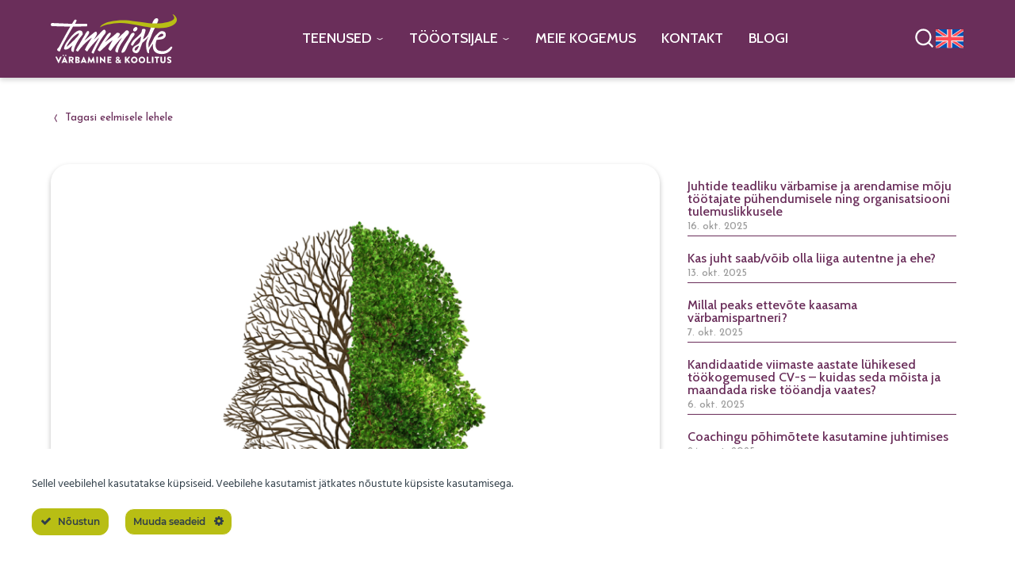

--- FILE ---
content_type: text/html; charset=UTF-8
request_url: https://tammistepersonal.ee/sailenotkus-teeme-testi/
body_size: 33784
content:
<!doctype html>
<html lang="et" prefix="og: https://ogp.me/ns#">
<head>
	<meta charset="UTF-8">
	<meta name="viewport" content="width=device-width, initial-scale=1">
	<link rel="profile" href="https://gmpg.org/xfn/11">
	<link rel="alternate" hreflang="et" href="https://tammistepersonal.ee/sailenotkus-teeme-testi/" />
<link rel="alternate" hreflang="x-default" href="https://tammistepersonal.ee/sailenotkus-teeme-testi/" />

<!-- Google Tag Manager for WordPress by gtm4wp.com -->
<script data-cfasync="false" data-pagespeed-no-defer>
	var gtm4wp_datalayer_name = "dataLayer";
	var dataLayer = dataLayer || [];
</script>
<!-- End Google Tag Manager for WordPress by gtm4wp.com -->
<!-- Search Engine Optimization by Rank Math - https://rankmath.com/ -->
<title>Säilenõtkus - teeme testi</title><link rel="preload" data-rocket-preload as="style" href="https://fonts.googleapis.com/css?family=Cabin%3A100%2C100italic%2C200%2C200italic%2C300%2C300italic%2C400%2C400italic%2C500%2C500italic%2C600%2C600italic%2C700%2C700italic%2C800%2C800italic%2C900%2C900italic%7CJosefin%20Sans%3A100%2C100italic%2C200%2C200italic%2C300%2C300italic%2C400%2C400italic%2C500%2C500italic%2C600%2C600italic%2C700%2C700italic%2C800%2C800italic%2C900%2C900italic%7CMontserrat%3A100%2C100italic%2C200%2C200italic%2C300%2C300italic%2C400%2C400italic%2C500%2C500italic%2C600%2C600italic%2C700%2C700italic%2C800%2C800italic%2C900%2C900italic&#038;display=swap" /><link rel="stylesheet" href="https://fonts.googleapis.com/css?family=Cabin%3A100%2C100italic%2C200%2C200italic%2C300%2C300italic%2C400%2C400italic%2C500%2C500italic%2C600%2C600italic%2C700%2C700italic%2C800%2C800italic%2C900%2C900italic%7CJosefin%20Sans%3A100%2C100italic%2C200%2C200italic%2C300%2C300italic%2C400%2C400italic%2C500%2C500italic%2C600%2C600italic%2C700%2C700italic%2C800%2C800italic%2C900%2C900italic%7CMontserrat%3A100%2C100italic%2C200%2C200italic%2C300%2C300italic%2C400%2C400italic%2C500%2C500italic%2C600%2C600italic%2C700%2C700italic%2C800%2C800italic%2C900%2C900italic&#038;display=swap" media="print" onload="this.media='all'" /><noscript><link rel="stylesheet" href="https://fonts.googleapis.com/css?family=Cabin%3A100%2C100italic%2C200%2C200italic%2C300%2C300italic%2C400%2C400italic%2C500%2C500italic%2C600%2C600italic%2C700%2C700italic%2C800%2C800italic%2C900%2C900italic%7CJosefin%20Sans%3A100%2C100italic%2C200%2C200italic%2C300%2C300italic%2C400%2C400italic%2C500%2C500italic%2C600%2C600italic%2C700%2C700italic%2C800%2C800italic%2C900%2C900italic%7CMontserrat%3A100%2C100italic%2C200%2C200italic%2C300%2C300italic%2C400%2C400italic%2C500%2C500italic%2C600%2C600italic%2C700%2C700italic%2C800%2C800italic%2C900%2C900italic&#038;display=swap" /></noscript>
<meta name="description" content="Kirjutasin varasemalt kuuest emotsionaalsest stiilist, millest esimene oli säilenõtkus.&nbsp;Oma raamatus „Aju emotsionaalne elu“ pakub autor Richard J. Davidson lühikest testi, et end hinnata. Oluliseks küsimuseks selle hindamisel on – kui seisad silmitsi mõne emotsionaalselt keerulise olukorraga, kas leiad endas vastupidavust ja sihikindlust edasi liikuda või pigem tunned abitust ja annad alla?"/>
<meta name="robots" content="follow, index, max-snippet:-1, max-video-preview:-1, max-image-preview:large"/>
<link rel="canonical" href="https://tammistepersonal.ee/sailenotkus-teeme-testi/" />
<meta property="og:locale" content="et_EE" />
<meta property="og:type" content="article" />
<meta property="og:title" content="Säilenõtkus - teeme testi" />
<meta property="og:description" content="Kirjutasin varasemalt kuuest emotsionaalsest stiilist, millest esimene oli säilenõtkus.&nbsp;Oma raamatus „Aju emotsionaalne elu“ pakub autor Richard J. Davidson lühikest testi, et end hinnata. Oluliseks küsimuseks selle hindamisel on – kui seisad silmitsi mõne emotsionaalselt keerulise olukorraga, kas leiad endas vastupidavust ja sihikindlust edasi liikuda või pigem tunned abitust ja annad alla?" />
<meta property="og:url" content="https://tammistepersonal.ee/sailenotkus-teeme-testi/" />
<meta property="og:site_name" content="Tammiste värbamine &amp; koolitus" />
<meta property="article:publisher" content="https://www.facebook.com/TammistePersonalibyroo" />
<meta property="article:tag" content="blogi" />
<meta property="article:section" content="blogi" />
<meta property="og:updated_time" content="2023-02-01T18:57:07+02:00" />
<meta property="og:image" content="https://tammistepersonal.ee/wp-content/uploads/2022/12/Sailenotkus-pilt.png" />
<meta property="og:image:secure_url" content="https://tammistepersonal.ee/wp-content/uploads/2022/12/Sailenotkus-pilt.png" />
<meta property="og:image:width" content="700" />
<meta property="og:image:height" content="650" />
<meta property="og:image:alt" content="Säilenõtkus &#8211; teeme testi" />
<meta property="og:image:type" content="image/png" />
<meta property="article:published_time" content="2019-10-30T22:00:00+02:00" />
<meta property="article:modified_time" content="2023-02-01T18:57:07+02:00" />
<meta name="twitter:card" content="summary_large_image" />
<meta name="twitter:title" content="Säilenõtkus - teeme testi" />
<meta name="twitter:description" content="Kirjutasin varasemalt kuuest emotsionaalsest stiilist, millest esimene oli säilenõtkus.&nbsp;Oma raamatus „Aju emotsionaalne elu“ pakub autor Richard J. Davidson lühikest testi, et end hinnata. Oluliseks küsimuseks selle hindamisel on – kui seisad silmitsi mõne emotsionaalselt keerulise olukorraga, kas leiad endas vastupidavust ja sihikindlust edasi liikuda või pigem tunned abitust ja annad alla?" />
<meta name="twitter:image" content="https://tammistepersonal.ee/wp-content/uploads/2022/12/Sailenotkus-pilt.png" />
<meta name="twitter:label1" content="Written by" />
<meta name="twitter:data1" content="Sirje Tammiste" />
<meta name="twitter:label2" content="Time to read" />
<meta name="twitter:data2" content="3 minutes" />
<script type="application/ld+json" class="rank-math-schema">{"@context":"https://schema.org","@graph":[{"@type":"Organization","@id":"https://tammistepersonal.ee/#organization","name":"Tammiste v\u00e4rbamine &amp; koolitus","sameAs":["https://www.facebook.com/TammistePersonalibyroo"],"logo":{"@type":"ImageObject","@id":"https://tammistepersonal.ee/#logo","url":"https://tammistepersonal.ee/wp-content/uploads/2024/05/Tammiste-varbamine-logo-ruut.png","contentUrl":"https://tammistepersonal.ee/wp-content/uploads/2024/05/Tammiste-varbamine-logo-ruut.png","caption":"Tammiste v\u00e4rbamine &amp; koolitus","inLanguage":"et","width":"2000","height":"2000"}},{"@type":"WebSite","@id":"https://tammistepersonal.ee/#website","url":"https://tammistepersonal.ee","name":"Tammiste v\u00e4rbamine &amp; koolitus","publisher":{"@id":"https://tammistepersonal.ee/#organization"},"inLanguage":"et"},{"@type":"ImageObject","@id":"https://tammistepersonal.ee/wp-content/uploads/2022/12/Sailenotkus-pilt.png","url":"https://tammistepersonal.ee/wp-content/uploads/2022/12/Sailenotkus-pilt.png","width":"700","height":"650","inLanguage":"et"},{"@type":"BreadcrumbList","@id":"https://tammistepersonal.ee/sailenotkus-teeme-testi/#breadcrumb","itemListElement":[{"@type":"ListItem","position":"1","item":{"@id":"https://tammistepersonal.ee","name":"Esileht"}},{"@type":"ListItem","position":"2","item":{"@id":"https://tammistepersonal.ee/category/blogi-kategooria/","name":"blogi"}},{"@type":"ListItem","position":"3","item":{"@id":"https://tammistepersonal.ee/sailenotkus-teeme-testi/","name":"S\u00e4ilen\u00f5tkus &#8211; teeme testi"}}]},{"@type":"WebPage","@id":"https://tammistepersonal.ee/sailenotkus-teeme-testi/#webpage","url":"https://tammistepersonal.ee/sailenotkus-teeme-testi/","name":"S\u00e4ilen\u00f5tkus - teeme testi","datePublished":"2019-10-30T22:00:00+02:00","dateModified":"2023-02-01T18:57:07+02:00","isPartOf":{"@id":"https://tammistepersonal.ee/#website"},"primaryImageOfPage":{"@id":"https://tammistepersonal.ee/wp-content/uploads/2022/12/Sailenotkus-pilt.png"},"inLanguage":"et","breadcrumb":{"@id":"https://tammistepersonal.ee/sailenotkus-teeme-testi/#breadcrumb"}},{"@type":"Person","@id":"https://tammistepersonal.ee/author/sirje/","name":"Sirje Tammiste","url":"https://tammistepersonal.ee/author/sirje/","image":{"@type":"ImageObject","@id":"https://secure.gravatar.com/avatar/e49719c4f99c233094ccda7a206d6e1a94a90cb1a2ab263824fcfc4a6df1f10e?s=96&amp;d=mm&amp;r=g","url":"https://secure.gravatar.com/avatar/e49719c4f99c233094ccda7a206d6e1a94a90cb1a2ab263824fcfc4a6df1f10e?s=96&amp;d=mm&amp;r=g","caption":"Sirje Tammiste","inLanguage":"et"},"worksFor":{"@id":"https://tammistepersonal.ee/#organization"}},{"@type":"BlogPosting","headline":"S\u00e4ilen\u00f5tkus - teeme testi","datePublished":"2019-10-30T22:00:00+02:00","dateModified":"2023-02-01T18:57:07+02:00","articleSection":"blogi","author":{"@id":"https://tammistepersonal.ee/author/sirje/","name":"Sirje Tammiste"},"publisher":{"@id":"https://tammistepersonal.ee/#organization"},"description":"Kirjutasin varasemalt kuuest emotsionaalsest stiilist, millest esimene oli s\u00e4ilen\u00f5tkus.&nbsp;Oma raamatus \u201eAju emotsionaalne elu\u201c pakub autor Richard J. Davidson l\u00fchikest testi, et end hinnata. Oluliseks k\u00fcsimuseks selle hindamisel on \u2013 kui seisad silmitsi m\u00f5ne emotsionaalselt keerulise olukorraga, kas leiad endas vastupidavust ja sihikindlust edasi liikuda v\u00f5i pigem tunned abitust ja annad alla?","name":"S\u00e4ilen\u00f5tkus - teeme testi","@id":"https://tammistepersonal.ee/sailenotkus-teeme-testi/#richSnippet","isPartOf":{"@id":"https://tammistepersonal.ee/sailenotkus-teeme-testi/#webpage"},"image":{"@id":"https://tammistepersonal.ee/wp-content/uploads/2022/12/Sailenotkus-pilt.png"},"inLanguage":"et","mainEntityOfPage":{"@id":"https://tammistepersonal.ee/sailenotkus-teeme-testi/#webpage"}}]}</script>
<!-- /Rank Math WordPress SEO plugin -->

<link href='https://fonts.gstatic.com' crossorigin rel='preconnect' />
<link rel="alternate" type="application/rss+xml" title="Tammiste v&auml;rbamine &amp; koolitus &raquo; RSS" href="https://tammistepersonal.ee/feed/" />
<link rel="alternate" type="application/rss+xml" title="Tammiste v&auml;rbamine &amp; koolitus &raquo; Kommentaaride RSS" href="https://tammistepersonal.ee/comments/feed/" />
<link rel="alternate" type="application/rss+xml" title="Tammiste v&auml;rbamine &amp; koolitus &raquo; Säilenõtkus &#8211; teeme testi Kommentaaride RSS" href="https://tammistepersonal.ee/sailenotkus-teeme-testi/feed/" />
<link rel="alternate" title="oEmbed (JSON)" type="application/json+oembed" href="https://tammistepersonal.ee/wp-json/oembed/1.0/embed?url=https%3A%2F%2Ftammistepersonal.ee%2Fsailenotkus-teeme-testi%2F" />
<link rel="alternate" title="oEmbed (XML)" type="text/xml+oembed" href="https://tammistepersonal.ee/wp-json/oembed/1.0/embed?url=https%3A%2F%2Ftammistepersonal.ee%2Fsailenotkus-teeme-testi%2F&#038;format=xml" />
<style id='wp-img-auto-sizes-contain-inline-css'>
img:is([sizes=auto i],[sizes^="auto," i]){contain-intrinsic-size:3000px 1500px}
/*# sourceURL=wp-img-auto-sizes-contain-inline-css */
</style>
<link rel='stylesheet' id='wp-components-css' href='https://tammistepersonal.ee/wp-includes/css/dist/components/style.min.css?ver=6.9' media='all' />
<link rel='stylesheet' id='ct-ultimate-gdpr-cookie-popup-css' href='https://tammistepersonal.ee/wp-content/plugins/ct-ultimate-gdpr/assets/css/cookie-popup.min.css?ver=6.9' media='all' />
<style id='ct-ultimate-gdpr-cookie-popup-inline-css'>
    div#ct-ultimate-gdpr-cookie-accept {
    border-color: #b8be14!important;
    background-color: #b8be14!important;
    color: #303e48!important;
    border-radius: 12px 12px 12px 12px!important;
}

div#ct-ultimate-gdpr-cookie-change-settings {
    border-radius: 12px 12px 12px 12px!important;
}

.ct-ultimate-gdpr-cookie-modal-btn.save a {
    border-color: #b8be14;
    background-color: #b8be14;
    color: #303e48;
}

.ct-ultimate-gdpr-cookie-modal-btn.save a:hover {
    border-color: #6a2e5a;
    background-color: #6a2e5a;
    color: #ffffff!important;
}

div#ct-ultimate-gdpr-cookie-open {
    display: none!important;
}
/*# sourceURL=ct-ultimate-gdpr-cookie-popup-inline-css */
</style>
<link rel='stylesheet' id='ct-ultimate-gdpr-custom-fonts-css' href='https://tammistepersonal.ee/wp-content/plugins/ct-ultimate-gdpr/assets/css/fonts/fonts.css?ver=6.9' media='all' />
<link rel='stylesheet' id='dashicons-css' href='https://tammistepersonal.ee/wp-includes/css/dashicons.min.css?ver=6.9' media='all' />
<style id='wp-emoji-styles-inline-css'>

	img.wp-smiley, img.emoji {
		display: inline !important;
		border: none !important;
		box-shadow: none !important;
		height: 1em !important;
		width: 1em !important;
		margin: 0 0.07em !important;
		vertical-align: -0.1em !important;
		background: none !important;
		padding: 0 !important;
	}
/*# sourceURL=wp-emoji-styles-inline-css */
</style>
<style id='classic-theme-styles-inline-css'>
/*! This file is auto-generated */
.wp-block-button__link{color:#fff;background-color:#32373c;border-radius:9999px;box-shadow:none;text-decoration:none;padding:calc(.667em + 2px) calc(1.333em + 2px);font-size:1.125em}.wp-block-file__button{background:#32373c;color:#fff;text-decoration:none}
/*# sourceURL=/wp-includes/css/classic-themes.min.css */
</style>
<link rel='stylesheet' id='wpml-blocks-css' href='https://tammistepersonal.ee/wp-content/plugins/sitepress-multilingual-cms/dist/css/blocks/styles.css?ver=4.6.13' media='all' />
<link rel='stylesheet' id='ct-ultimate-gdpr-css' href='https://tammistepersonal.ee/wp-content/plugins/ct-ultimate-gdpr/assets/css/style.min.css?ver=5.3.9' media='all' />
<link rel='stylesheet' id='ct-ultimate-gdpr-font-awesome-css' href='https://tammistepersonal.ee/wp-content/plugins/ct-ultimate-gdpr/assets/css/fonts/font-awesome/css/font-awesome.min.css?ver=6.9' media='all' />
<link rel='stylesheet' id='wpml-legacy-horizontal-list-0-css' href='https://tammistepersonal.ee/wp-content/plugins/sitepress-multilingual-cms/templates/language-switchers/legacy-list-horizontal/style.min.css?ver=1' media='all' />
<style id='wpml-legacy-horizontal-list-0-inline-css'>
.wpml-ls-statics-shortcode_actions{background-color:rgba(255, 255, 255, .0);}.wpml-ls-statics-shortcode_actions, .wpml-ls-statics-shortcode_actions .wpml-ls-sub-menu, .wpml-ls-statics-shortcode_actions a {border-color:rgba(255, 255, 255, .0);}
.wpml-ls-statics-shortcode_actions.wpml-ls.wpml-ls-legacy-list-horizontal { padding: 0; }
/*# sourceURL=wpml-legacy-horizontal-list-0-inline-css */
</style>
<link rel='stylesheet' id='hello-elementor-css' href='https://tammistepersonal.ee/wp-content/themes/hello-elementor/style.min.css?ver=3.0.1' media='all' />
<link rel='stylesheet' id='hello-elementor-theme-style-css' href='https://tammistepersonal.ee/wp-content/themes/hello-elementor/theme.min.css?ver=3.0.1' media='all' />
<link rel='stylesheet' id='elementor-frontend-css' href='https://tammistepersonal.ee/wp-content/uploads/elementor/css/custom-frontend-lite.min.css?ver=1734594001' media='all' />
<link rel='stylesheet' id='swiper-css' href='https://tammistepersonal.ee/wp-content/plugins/elementor/assets/lib/swiper/v8/css/swiper.min.css?ver=8.4.5' media='all' />
<link rel='stylesheet' id='elementor-post-9-css' href='https://tammistepersonal.ee/wp-content/uploads/elementor/css/post-9.css?ver=1734593985' media='all' />
<link rel='stylesheet' id='smaily-connect-elementor-newsletter-widget-css' href='https://tammistepersonal.ee/wp-content/plugins/smaily-connect/integrations/elementor/assets/css/newsletter-widget.css?ver=1.4.2' media='all' />
<link rel='stylesheet' id='elementor-pro-css' href='https://tammistepersonal.ee/wp-content/uploads/elementor/css/custom-pro-frontend-lite.min.css?ver=1734594001' media='all' />
<link rel='stylesheet' id='jet-engine-frontend-css' href='https://tammistepersonal.ee/wp-content/plugins/jet-engine/assets/css/frontend.css?ver=3.4.1' media='all' />
<link rel='stylesheet' id='elementor-post-4356-css' href='https://tammistepersonal.ee/wp-content/uploads/elementor/css/post-4356.css?ver=1734595560' media='all' />
<link rel='stylesheet' id='elementor-post-23111-css' href='https://tammistepersonal.ee/wp-content/uploads/elementor/css/post-23111.css?ver=1759999957' media='all' />
<link rel='stylesheet' id='elementor-post-17890-css' href='https://tammistepersonal.ee/wp-content/uploads/elementor/css/post-17890.css?ver=1764576931' media='all' />
<link rel='stylesheet' id='elementor-post-37-css' href='https://tammistepersonal.ee/wp-content/uploads/elementor/css/post-37.css?ver=1734594001' media='all' />
<link rel='stylesheet' id='elementor-post-5499-css' href='https://tammistepersonal.ee/wp-content/uploads/elementor/css/post-5499.css?ver=1734594001' media='all' />
<link rel='stylesheet' id='elementor-post-7160-css' href='https://tammistepersonal.ee/wp-content/uploads/elementor/css/post-7160.css?ver=1734593985' media='all' />
<link rel='stylesheet' id='elementor-post-770-css' href='https://tammistepersonal.ee/wp-content/uploads/elementor/css/post-770.css?ver=1734593985' media='all' />
<link rel='stylesheet' id='ct-ultimate-gdpr-jquery-ui-css' href='https://tammistepersonal.ee/wp-content/plugins/ct-ultimate-gdpr/assets/css/jquery-ui.min.css?ver=6.9' media='all' />
<link rel='stylesheet' id='hello-elementor-child-style-css' href='https://tammistepersonal.ee/wp-content/themes/hello-theme-child-master/style.css?ver=2.0.0' media='all' />

<link rel="preconnect" href="https://fonts.gstatic.com/" crossorigin><script id="wpml-cookie-js-extra">
var wpml_cookies = {"wp-wpml_current_language":{"value":"et","expires":1,"path":"/"}};
var wpml_cookies = {"wp-wpml_current_language":{"value":"et","expires":1,"path":"/"}};
//# sourceURL=wpml-cookie-js-extra
</script>
<script src="https://tammistepersonal.ee/wp-content/plugins/sitepress-multilingual-cms/res/js/cookies/language-cookie.js?ver=4.6.13" id="wpml-cookie-js" defer data-wp-strategy="defer"></script>
<script src="https://tammistepersonal.ee/wp-includes/js/jquery/jquery.min.js?ver=3.7.1" id="jquery-core-js"></script>
<script src="https://tammistepersonal.ee/wp-includes/js/jquery/jquery-migrate.min.js?ver=3.4.1" id="jquery-migrate-js"></script>
<script src="https://tammistepersonal.ee/wp-content/plugins/ct-ultimate-gdpr/assets/js/service-facebook-pixel.js?ver=6.9" id="ct-ultimate-gdpr-service-facebook-pixel-js"></script>
<script id="ct-ultimate-gdpr-cookie-list-js-extra">
var ct_ultimate_gdpr_cookie_list = {"list":[]};
//# sourceURL=ct-ultimate-gdpr-cookie-list-js-extra
</script>
<script src="https://tammistepersonal.ee/wp-content/plugins/ct-ultimate-gdpr/assets/js/cookie-list.js?ver=5.3.9" id="ct-ultimate-gdpr-cookie-list-js"></script>
<script src="https://tammistepersonal.ee/wp-content/plugins/ct-ultimate-gdpr/assets/js/shortcode-block-cookie.js?ver=5.3.9" id="ct-ultimate-gdpr-shortcode-block-cookie-js"></script>
<link rel="https://api.w.org/" href="https://tammistepersonal.ee/wp-json/" /><link rel="alternate" title="JSON" type="application/json" href="https://tammistepersonal.ee/wp-json/wp/v2/posts/4356" /><link rel="EditURI" type="application/rsd+xml" title="RSD" href="https://tammistepersonal.ee/xmlrpc.php?rsd" />
<meta name="generator" content="WordPress 6.9" />
<link rel='shortlink' href='https://tammistepersonal.ee/?p=4356' />
<meta name="generator" content="WPML ver:4.6.13 stt:1,15;" />
<!--  Add your GTM code snippet below this line -->
	<!-- Google Tag Manager -->
<script>(function(w,d,s,l,i){w[l]=w[l]||[];w[l].push({'gtm.start':
new Date().getTime(),event:'gtm.js'});var f=d.getElementsByTagName(s)[0],
j=d.createElement(s),dl=l!='dataLayer'?'&l='+l:'';j.async=true;j.src=
'https://www.googletagmanager.com/gtm.js?id='+i+dl;f.parentNode.insertBefore(j,f);
})(window,document,'script','dataLayer','GTM-WWVLNN46');</script>
<!-- End Google Tag Manager -->


<!-- Google Tag Manager for WordPress by gtm4wp.com -->
<!-- GTM Container placement set to automatic -->
<script data-cfasync="false" data-pagespeed-no-defer>
	var dataLayer_content = {"pagePostType":"post","pagePostType2":"single-post","pageCategory":["blogi-kategooria"],"pageAttributes":["blogi"],"pagePostAuthor":"Sirje Tammiste"};
	dataLayer.push( dataLayer_content );
</script>
<script data-cfasync="false" data-pagespeed-no-defer>
(function(w,d,s,l,i){w[l]=w[l]||[];w[l].push({'gtm.start':
new Date().getTime(),event:'gtm.js'});var f=d.getElementsByTagName(s)[0],
j=d.createElement(s),dl=l!='dataLayer'?'&l='+l:'';j.async=true;j.src=
'//www.googletagmanager.com/gtm.js?id='+i+dl;f.parentNode.insertBefore(j,f);
})(window,document,'script','dataLayer','GTM-MBCNZFX4');
</script>
<!-- End Google Tag Manager for WordPress by gtm4wp.com --><meta name="generator" content="Elementor 3.20.3; features: e_optimized_assets_loading, e_optimized_css_loading, e_font_icon_svg, additional_custom_breakpoints, block_editor_assets_optimize, e_image_loading_optimization; settings: css_print_method-external, google_font-enabled, font_display-auto">
<script type="text/javascript"> 
 
jQuery(document).ready(function() {
    jQuery('#btn-back').on('click', function() {
      window.history.go(-1); 
      return false;
    });
});
 
</script>

<!-- Meta Pixel Code -->
<script type='text/javascript'>
!function(f,b,e,v,n,t,s){if(f.fbq)return;n=f.fbq=function(){n.callMethod?
n.callMethod.apply(n,arguments):n.queue.push(arguments)};if(!f._fbq)f._fbq=n;
n.push=n;n.loaded=!0;n.version='2.0';n.queue=[];t=b.createElement(e);t.async=!0;
t.src=v;s=b.getElementsByTagName(e)[0];s.parentNode.insertBefore(t,s)}(window,
document,'script','https://connect.facebook.net/en_US/fbevents.js?v=next');
</script>
<!-- End Meta Pixel Code -->

      <script type='text/javascript'>
        var url = window.location.origin + '?ob=open-bridge';
        fbq('set', 'openbridge', '231072892973373', url);
      </script>
    <script type='text/javascript'>fbq('init', '231072892973373', {}, {
    "agent": "wordpress-6.9-3.0.16"
})</script><script type='text/javascript'>
    fbq('track', 'PageView', []);
  </script>
<!-- Meta Pixel Code -->
<noscript>
<img height="1" width="1" style="display:none" alt="fbpx"
src="https://www.facebook.com/tr?id=231072892973373&ev=PageView&noscript=1" />
</noscript>
<!-- End Meta Pixel Code -->
<link rel="icon" href="https://tammistepersonal.ee/wp-content/uploads/2022/03/favicon.png" sizes="32x32" />
<link rel="icon" href="https://tammistepersonal.ee/wp-content/uploads/2022/03/favicon.png" sizes="192x192" />
<link rel="apple-touch-icon" href="https://tammistepersonal.ee/wp-content/uploads/2022/03/favicon.png" />
<meta name="msapplication-TileImage" content="https://tammistepersonal.ee/wp-content/uploads/2022/03/favicon.png" />
<style id='global-styles-inline-css'>
:root{--wp--preset--aspect-ratio--square: 1;--wp--preset--aspect-ratio--4-3: 4/3;--wp--preset--aspect-ratio--3-4: 3/4;--wp--preset--aspect-ratio--3-2: 3/2;--wp--preset--aspect-ratio--2-3: 2/3;--wp--preset--aspect-ratio--16-9: 16/9;--wp--preset--aspect-ratio--9-16: 9/16;--wp--preset--color--black: #000000;--wp--preset--color--cyan-bluish-gray: #abb8c3;--wp--preset--color--white: #ffffff;--wp--preset--color--pale-pink: #f78da7;--wp--preset--color--vivid-red: #cf2e2e;--wp--preset--color--luminous-vivid-orange: #ff6900;--wp--preset--color--luminous-vivid-amber: #fcb900;--wp--preset--color--light-green-cyan: #7bdcb5;--wp--preset--color--vivid-green-cyan: #00d084;--wp--preset--color--pale-cyan-blue: #8ed1fc;--wp--preset--color--vivid-cyan-blue: #0693e3;--wp--preset--color--vivid-purple: #9b51e0;--wp--preset--gradient--vivid-cyan-blue-to-vivid-purple: linear-gradient(135deg,rgb(6,147,227) 0%,rgb(155,81,224) 100%);--wp--preset--gradient--light-green-cyan-to-vivid-green-cyan: linear-gradient(135deg,rgb(122,220,180) 0%,rgb(0,208,130) 100%);--wp--preset--gradient--luminous-vivid-amber-to-luminous-vivid-orange: linear-gradient(135deg,rgb(252,185,0) 0%,rgb(255,105,0) 100%);--wp--preset--gradient--luminous-vivid-orange-to-vivid-red: linear-gradient(135deg,rgb(255,105,0) 0%,rgb(207,46,46) 100%);--wp--preset--gradient--very-light-gray-to-cyan-bluish-gray: linear-gradient(135deg,rgb(238,238,238) 0%,rgb(169,184,195) 100%);--wp--preset--gradient--cool-to-warm-spectrum: linear-gradient(135deg,rgb(74,234,220) 0%,rgb(151,120,209) 20%,rgb(207,42,186) 40%,rgb(238,44,130) 60%,rgb(251,105,98) 80%,rgb(254,248,76) 100%);--wp--preset--gradient--blush-light-purple: linear-gradient(135deg,rgb(255,206,236) 0%,rgb(152,150,240) 100%);--wp--preset--gradient--blush-bordeaux: linear-gradient(135deg,rgb(254,205,165) 0%,rgb(254,45,45) 50%,rgb(107,0,62) 100%);--wp--preset--gradient--luminous-dusk: linear-gradient(135deg,rgb(255,203,112) 0%,rgb(199,81,192) 50%,rgb(65,88,208) 100%);--wp--preset--gradient--pale-ocean: linear-gradient(135deg,rgb(255,245,203) 0%,rgb(182,227,212) 50%,rgb(51,167,181) 100%);--wp--preset--gradient--electric-grass: linear-gradient(135deg,rgb(202,248,128) 0%,rgb(113,206,126) 100%);--wp--preset--gradient--midnight: linear-gradient(135deg,rgb(2,3,129) 0%,rgb(40,116,252) 100%);--wp--preset--font-size--small: 13px;--wp--preset--font-size--medium: 20px;--wp--preset--font-size--large: 36px;--wp--preset--font-size--x-large: 42px;--wp--preset--spacing--20: 0.44rem;--wp--preset--spacing--30: 0.67rem;--wp--preset--spacing--40: 1rem;--wp--preset--spacing--50: 1.5rem;--wp--preset--spacing--60: 2.25rem;--wp--preset--spacing--70: 3.38rem;--wp--preset--spacing--80: 5.06rem;--wp--preset--shadow--natural: 6px 6px 9px rgba(0, 0, 0, 0.2);--wp--preset--shadow--deep: 12px 12px 50px rgba(0, 0, 0, 0.4);--wp--preset--shadow--sharp: 6px 6px 0px rgba(0, 0, 0, 0.2);--wp--preset--shadow--outlined: 6px 6px 0px -3px rgb(255, 255, 255), 6px 6px rgb(0, 0, 0);--wp--preset--shadow--crisp: 6px 6px 0px rgb(0, 0, 0);}:where(.is-layout-flex){gap: 0.5em;}:where(.is-layout-grid){gap: 0.5em;}body .is-layout-flex{display: flex;}.is-layout-flex{flex-wrap: wrap;align-items: center;}.is-layout-flex > :is(*, div){margin: 0;}body .is-layout-grid{display: grid;}.is-layout-grid > :is(*, div){margin: 0;}:where(.wp-block-columns.is-layout-flex){gap: 2em;}:where(.wp-block-columns.is-layout-grid){gap: 2em;}:where(.wp-block-post-template.is-layout-flex){gap: 1.25em;}:where(.wp-block-post-template.is-layout-grid){gap: 1.25em;}.has-black-color{color: var(--wp--preset--color--black) !important;}.has-cyan-bluish-gray-color{color: var(--wp--preset--color--cyan-bluish-gray) !important;}.has-white-color{color: var(--wp--preset--color--white) !important;}.has-pale-pink-color{color: var(--wp--preset--color--pale-pink) !important;}.has-vivid-red-color{color: var(--wp--preset--color--vivid-red) !important;}.has-luminous-vivid-orange-color{color: var(--wp--preset--color--luminous-vivid-orange) !important;}.has-luminous-vivid-amber-color{color: var(--wp--preset--color--luminous-vivid-amber) !important;}.has-light-green-cyan-color{color: var(--wp--preset--color--light-green-cyan) !important;}.has-vivid-green-cyan-color{color: var(--wp--preset--color--vivid-green-cyan) !important;}.has-pale-cyan-blue-color{color: var(--wp--preset--color--pale-cyan-blue) !important;}.has-vivid-cyan-blue-color{color: var(--wp--preset--color--vivid-cyan-blue) !important;}.has-vivid-purple-color{color: var(--wp--preset--color--vivid-purple) !important;}.has-black-background-color{background-color: var(--wp--preset--color--black) !important;}.has-cyan-bluish-gray-background-color{background-color: var(--wp--preset--color--cyan-bluish-gray) !important;}.has-white-background-color{background-color: var(--wp--preset--color--white) !important;}.has-pale-pink-background-color{background-color: var(--wp--preset--color--pale-pink) !important;}.has-vivid-red-background-color{background-color: var(--wp--preset--color--vivid-red) !important;}.has-luminous-vivid-orange-background-color{background-color: var(--wp--preset--color--luminous-vivid-orange) !important;}.has-luminous-vivid-amber-background-color{background-color: var(--wp--preset--color--luminous-vivid-amber) !important;}.has-light-green-cyan-background-color{background-color: var(--wp--preset--color--light-green-cyan) !important;}.has-vivid-green-cyan-background-color{background-color: var(--wp--preset--color--vivid-green-cyan) !important;}.has-pale-cyan-blue-background-color{background-color: var(--wp--preset--color--pale-cyan-blue) !important;}.has-vivid-cyan-blue-background-color{background-color: var(--wp--preset--color--vivid-cyan-blue) !important;}.has-vivid-purple-background-color{background-color: var(--wp--preset--color--vivid-purple) !important;}.has-black-border-color{border-color: var(--wp--preset--color--black) !important;}.has-cyan-bluish-gray-border-color{border-color: var(--wp--preset--color--cyan-bluish-gray) !important;}.has-white-border-color{border-color: var(--wp--preset--color--white) !important;}.has-pale-pink-border-color{border-color: var(--wp--preset--color--pale-pink) !important;}.has-vivid-red-border-color{border-color: var(--wp--preset--color--vivid-red) !important;}.has-luminous-vivid-orange-border-color{border-color: var(--wp--preset--color--luminous-vivid-orange) !important;}.has-luminous-vivid-amber-border-color{border-color: var(--wp--preset--color--luminous-vivid-amber) !important;}.has-light-green-cyan-border-color{border-color: var(--wp--preset--color--light-green-cyan) !important;}.has-vivid-green-cyan-border-color{border-color: var(--wp--preset--color--vivid-green-cyan) !important;}.has-pale-cyan-blue-border-color{border-color: var(--wp--preset--color--pale-cyan-blue) !important;}.has-vivid-cyan-blue-border-color{border-color: var(--wp--preset--color--vivid-cyan-blue) !important;}.has-vivid-purple-border-color{border-color: var(--wp--preset--color--vivid-purple) !important;}.has-vivid-cyan-blue-to-vivid-purple-gradient-background{background: var(--wp--preset--gradient--vivid-cyan-blue-to-vivid-purple) !important;}.has-light-green-cyan-to-vivid-green-cyan-gradient-background{background: var(--wp--preset--gradient--light-green-cyan-to-vivid-green-cyan) !important;}.has-luminous-vivid-amber-to-luminous-vivid-orange-gradient-background{background: var(--wp--preset--gradient--luminous-vivid-amber-to-luminous-vivid-orange) !important;}.has-luminous-vivid-orange-to-vivid-red-gradient-background{background: var(--wp--preset--gradient--luminous-vivid-orange-to-vivid-red) !important;}.has-very-light-gray-to-cyan-bluish-gray-gradient-background{background: var(--wp--preset--gradient--very-light-gray-to-cyan-bluish-gray) !important;}.has-cool-to-warm-spectrum-gradient-background{background: var(--wp--preset--gradient--cool-to-warm-spectrum) !important;}.has-blush-light-purple-gradient-background{background: var(--wp--preset--gradient--blush-light-purple) !important;}.has-blush-bordeaux-gradient-background{background: var(--wp--preset--gradient--blush-bordeaux) !important;}.has-luminous-dusk-gradient-background{background: var(--wp--preset--gradient--luminous-dusk) !important;}.has-pale-ocean-gradient-background{background: var(--wp--preset--gradient--pale-ocean) !important;}.has-electric-grass-gradient-background{background: var(--wp--preset--gradient--electric-grass) !important;}.has-midnight-gradient-background{background: var(--wp--preset--gradient--midnight) !important;}.has-small-font-size{font-size: var(--wp--preset--font-size--small) !important;}.has-medium-font-size{font-size: var(--wp--preset--font-size--medium) !important;}.has-large-font-size{font-size: var(--wp--preset--font-size--large) !important;}.has-x-large-font-size{font-size: var(--wp--preset--font-size--x-large) !important;}
/*# sourceURL=global-styles-inline-css */
</style>
<link rel='stylesheet' id='elementor-post-19026-css' href='https://tammistepersonal.ee/wp-content/uploads/elementor/css/post-19026.css?ver=1734593986' media='all' />
<link rel='stylesheet' id='e-animations-css' href='https://tammistepersonal.ee/wp-content/plugins/elementor/assets/lib/animations/animations.min.css?ver=3.20.3' media='all' />
</head>
<body class="wp-singular post-template-default single single-post postid-4356 single-format-standard wp-theme-hello-elementor wp-child-theme-hello-theme-child-master elementor-default elementor-kit-9 elementor-page elementor-page-4356 elementor-page-37">

<!--  Add your GTM code snippet below this line -->
	<!-- Google Tag Manager (noscript) -->
<noscript><iframe src="https://www.googletagmanager.com/ns.html?id=GTM-WWVLNN46"
height="0" width="0" style="display:none;visibility:hidden"></iframe></noscript>
<!-- End Google Tag Manager (noscript) -->


<!-- GTM Container placement set to automatic -->
<!-- Google Tag Manager (noscript) -->
				<noscript><iframe src="https://www.googletagmanager.com/ns.html?id=GTM-MBCNZFX4" height="0" width="0" style="display:none;visibility:hidden" aria-hidden="true"></iframe></noscript>
<!-- End Google Tag Manager (noscript) -->
<a class="skip-link screen-reader-text" href="#content">Liigu sisu juurde</a>

		<div data-elementor-type="header" data-elementor-id="23111" class="elementor elementor-23111 elementor-location-header" data-elementor-post-type="elementor_library">
			<div class="elementor-element elementor-element-73a90a1a konteiner e-flex e-con-boxed e-con e-parent" data-id="73a90a1a" data-element_type="container" data-settings="{&quot;background_background&quot;:&quot;classic&quot;,&quot;sticky&quot;:&quot;top&quot;,&quot;sticky_on&quot;:[&quot;widescreen&quot;,&quot;desktop&quot;,&quot;laptop&quot;,&quot;tablet&quot;,&quot;mobile&quot;],&quot;sticky_offset&quot;:0,&quot;sticky_effects_offset&quot;:0}" data-core-v316-plus="true">
					<div class="e-con-inner">
				<div class="elementor-element elementor-element-530a8986 elementor-widget elementor-widget-image" data-id="530a8986" data-element_type="widget" data-widget_type="image.default">
				<div class="elementor-widget-container">
			<style>/*! elementor - v3.20.0 - 26-03-2024 */
.elementor-widget-image{text-align:center}.elementor-widget-image a{display:inline-block}.elementor-widget-image a img[src$=".svg"]{width:48px}.elementor-widget-image img{vertical-align:middle;display:inline-block}</style>											<a href="https://tammistepersonal.ee">
							<img fetchpriority="high" width="376" height="144" src="https://tammistepersonal.ee/wp-content/uploads/2024/03/tammiste-logo-white-green.svg" class="elementor-animation-grow attachment-full size-full wp-image-20885" alt="tammmiste, värbamine, koolitus" />								</a>
													</div>
				</div>
				<div class="elementor-element elementor-element-5083a967 e-full_width e-n-menu-layout-horizontal e-n-menu-tablet elementor-widget elementor-widget-n-menu" data-id="5083a967" data-element_type="widget" data-settings="{&quot;menu_items&quot;:[{&quot;item_title&quot;:&quot;TEENUSED&quot;,&quot;_id&quot;:&quot;5912cc0&quot;,&quot;item_dropdown_content&quot;:&quot;yes&quot;,&quot;__dynamic__&quot;:null,&quot;item_link&quot;:{&quot;url&quot;:&quot;&quot;,&quot;is_external&quot;:&quot;&quot;,&quot;nofollow&quot;:&quot;&quot;,&quot;custom_attributes&quot;:&quot;&quot;},&quot;item_icon&quot;:{&quot;value&quot;:&quot;&quot;,&quot;library&quot;:&quot;&quot;},&quot;item_icon_active&quot;:null,&quot;element_id&quot;:&quot;&quot;},{&quot;item_title&quot;:&quot;T\u00d6\u00d6OTSIJALE&quot;,&quot;_id&quot;:&quot;92ac6ff&quot;,&quot;item_dropdown_content&quot;:&quot;yes&quot;,&quot;__dynamic__&quot;:null,&quot;item_link&quot;:{&quot;url&quot;:&quot;&quot;,&quot;is_external&quot;:&quot;&quot;,&quot;nofollow&quot;:&quot;&quot;,&quot;custom_attributes&quot;:&quot;&quot;},&quot;item_icon&quot;:{&quot;value&quot;:&quot;&quot;,&quot;library&quot;:&quot;&quot;},&quot;item_icon_active&quot;:null,&quot;element_id&quot;:&quot;&quot;},{&quot;item_title&quot;:&quot;MEIE KOGEMUS&quot;,&quot;_id&quot;:&quot;35f9cbe&quot;,&quot;item_link&quot;:{&quot;url&quot;:&quot;https:\/\/tammistepersonal.ee\/meie-kogemus\/&quot;,&quot;is_external&quot;:&quot;&quot;,&quot;nofollow&quot;:&quot;&quot;,&quot;custom_attributes&quot;:&quot;&quot;},&quot;__dynamic__&quot;:null,&quot;item_dropdown_content&quot;:&quot;no&quot;,&quot;item_icon&quot;:{&quot;value&quot;:&quot;&quot;,&quot;library&quot;:&quot;&quot;},&quot;item_icon_active&quot;:null,&quot;element_id&quot;:&quot;&quot;},{&quot;item_title&quot;:&quot;KONTAKT&quot;,&quot;item_link&quot;:{&quot;url&quot;:&quot;https:\/\/tammistepersonal.ee\/kontakt\/&quot;,&quot;is_external&quot;:&quot;&quot;,&quot;nofollow&quot;:&quot;&quot;,&quot;custom_attributes&quot;:&quot;&quot;},&quot;_id&quot;:&quot;f29c843&quot;,&quot;__dynamic__&quot;:null,&quot;item_dropdown_content&quot;:&quot;no&quot;,&quot;item_icon&quot;:{&quot;value&quot;:&quot;&quot;,&quot;library&quot;:&quot;&quot;},&quot;item_icon_active&quot;:null,&quot;element_id&quot;:&quot;&quot;},{&quot;item_title&quot;:&quot;BLOGI&quot;,&quot;_id&quot;:&quot;d572530&quot;,&quot;item_link&quot;:{&quot;url&quot;:&quot;https:\/\/tammistepersonal.ee\/blogi-tammiste-personaliburoo\/&quot;,&quot;is_external&quot;:&quot;&quot;,&quot;nofollow&quot;:&quot;&quot;,&quot;custom_attributes&quot;:&quot;&quot;},&quot;__dynamic__&quot;:null,&quot;item_dropdown_content&quot;:&quot;no&quot;,&quot;item_icon&quot;:{&quot;value&quot;:&quot;&quot;,&quot;library&quot;:&quot;&quot;},&quot;item_icon_active&quot;:null,&quot;element_id&quot;:&quot;&quot;}],&quot;item_position_horizontal&quot;:&quot;center&quot;,&quot;open_animation&quot;:&quot;fadeIn&quot;,&quot;menu_item_title_distance_from_content&quot;:{&quot;unit&quot;:&quot;rem&quot;,&quot;size&quot;:3.125,&quot;sizes&quot;:[]},&quot;item_position_horizontal_mobile&quot;:&quot;center&quot;,&quot;menu_item_title_distance_from_content_mobile&quot;:{&quot;unit&quot;:&quot;px&quot;,&quot;size&quot;:0,&quot;sizes&quot;:[]},&quot;horizontal_scroll&quot;:&quot;enable&quot;,&quot;content_width&quot;:&quot;full_width&quot;,&quot;item_layout&quot;:&quot;horizontal&quot;,&quot;open_on&quot;:&quot;hover&quot;,&quot;breakpoint_selector&quot;:&quot;tablet&quot;,&quot;menu_item_title_distance_from_content_widescreen&quot;:{&quot;unit&quot;:&quot;px&quot;,&quot;size&quot;:&quot;&quot;,&quot;sizes&quot;:[]},&quot;menu_item_title_distance_from_content_laptop&quot;:{&quot;unit&quot;:&quot;px&quot;,&quot;size&quot;:&quot;&quot;,&quot;sizes&quot;:[]},&quot;menu_item_title_distance_from_content_tablet&quot;:{&quot;unit&quot;:&quot;px&quot;,&quot;size&quot;:&quot;&quot;,&quot;sizes&quot;:[]}}" data-widget_type="mega-menu.default">
				<div class="elementor-widget-container">
			<link rel="stylesheet" href="https://tammistepersonal.ee/wp-content/uploads/elementor/css/custom-pro-widget-mega-menu.min.css?ver=1734594001">		<nav class="e-n-menu" data-widget-number="135" aria-label="Menu">
					<button class="e-n-menu-toggle" id="menu-toggle-135" aria-haspopup="true" aria-expanded="false" aria-controls="menubar-135" aria-label="Menu Toggle">
			<span class="e-n-menu-toggle-icon e-open">
				<svg class="e-font-icon-svg e-eicon-menu-bar" viewBox="0 0 1000 1000" xmlns="http://www.w3.org/2000/svg"><path d="M104 333H896C929 333 958 304 958 271S929 208 896 208H104C71 208 42 237 42 271S71 333 104 333ZM104 583H896C929 583 958 554 958 521S929 458 896 458H104C71 458 42 487 42 521S71 583 104 583ZM104 833H896C929 833 958 804 958 771S929 708 896 708H104C71 708 42 737 42 771S71 833 104 833Z"></path></svg>			</span>
			<span class="e-n-menu-toggle-icon e-close">
				<svg class="e-font-icon-svg e-eicon-close" viewBox="0 0 1000 1000" xmlns="http://www.w3.org/2000/svg"><path d="M742 167L500 408 258 167C246 154 233 150 217 150 196 150 179 158 167 167 154 179 150 196 150 212 150 229 154 242 171 254L408 500 167 742C138 771 138 800 167 829 196 858 225 858 254 829L496 587 738 829C750 842 767 846 783 846 800 846 817 842 829 829 842 817 846 804 846 783 846 767 842 750 829 737L588 500 833 258C863 229 863 200 833 171 804 137 775 137 742 167Z"></path></svg>			</span>
		</button>
					<div class="e-n-menu-wrapper" id="menubar-135" aria-labelledby="menu-toggle-135">
				<ul class="e-n-menu-heading">
								<li id="e-n-menu-title-1351" class="e-n-menu-title" style="--n-menu-title-order: 1;" >
				<div class="e-n-menu-title-container">
										<span class="e-n-menu-title-text">						TEENUSED					</span>				</div>
									<button id="e-n-menu-dropdown-icon-1351" class="e-n-menu-dropdown-icon e-focus" data-tab-index="1" aria-haspopup="true" aria-expanded="false" aria-controls="e-n-menu-content-1351" >
						<span class="e-n-menu-dropdown-icon-opened">
							<svg xmlns="http://www.w3.org/2000/svg" viewBox="0 0 24 24" fill="currentColor"><path d="M12 8.36853L20.9679 13.1162L20.0321 14.8838L12 10.6315L3.96788 14.8838L3.0321 13.1162L12 8.36853Z"></path></svg>							<span class="elementor-screen-only">Close TEENUSED</span>
						</span>
						<span class="e-n-menu-dropdown-icon-closed">
							<svg xmlns="http://www.w3.org/2000/svg" viewBox="0 0 24 24" fill="currentColor"><path d="M12 15.6315L20.9679 10.8838L20.0321 9.11619L12 13.3685L3.96788 9.11619L3.0321 10.8838L12 15.6315Z"></path></svg>							<span class="elementor-screen-only">Open TEENUSED</span>
						</span>
					</button>
							</li>
					<li id="e-n-menu-title-1352" class="e-n-menu-title" style="--n-menu-title-order: 2;" >
				<div class="e-n-menu-title-container">
										<span class="e-n-menu-title-text">						TÖÖOTSIJALE					</span>				</div>
									<button id="e-n-menu-dropdown-icon-1352" class="e-n-menu-dropdown-icon e-focus" data-tab-index="2" aria-haspopup="true" aria-expanded="false" aria-controls="e-n-menu-content-1352" >
						<span class="e-n-menu-dropdown-icon-opened">
							<svg xmlns="http://www.w3.org/2000/svg" viewBox="0 0 24 24" fill="currentColor"><path d="M12 8.36853L20.9679 13.1162L20.0321 14.8838L12 10.6315L3.96788 14.8838L3.0321 13.1162L12 8.36853Z"></path></svg>							<span class="elementor-screen-only">Close TÖÖOTSIJALE</span>
						</span>
						<span class="e-n-menu-dropdown-icon-closed">
							<svg xmlns="http://www.w3.org/2000/svg" viewBox="0 0 24 24" fill="currentColor"><path d="M12 15.6315L20.9679 10.8838L20.0321 9.11619L12 13.3685L3.96788 9.11619L3.0321 10.8838L12 15.6315Z"></path></svg>							<span class="elementor-screen-only">Open TÖÖOTSIJALE</span>
						</span>
					</button>
							</li>
					<li id="e-n-menu-title-1353" class="e-n-menu-title" style="--n-menu-title-order: 3;" >
				<div class="e-n-menu-title-container">
										<a class="e-n-menu-title-text e-link e-focus" href="https://tammistepersonal.ee/meie-kogemus/">						MEIE KOGEMUS					</a>				</div>
							</li>
					<li id="e-n-menu-title-1354" class="e-n-menu-title" style="--n-menu-title-order: 4;" >
				<div class="e-n-menu-title-container">
										<a class="e-n-menu-title-text e-link e-focus" href="https://tammistepersonal.ee/kontakt/">						KONTAKT					</a>				</div>
							</li>
					<li id="e-n-menu-title-1355" class="e-n-menu-title" style="--n-menu-title-order: 5;" >
				<div class="e-n-menu-title-container">
										<a class="e-n-menu-title-text e-link e-focus" href="https://tammistepersonal.ee/blogi-tammiste-personaliburoo/">						BLOGI					</a>				</div>
							</li>
						</ul>
				<div class="e-n-menu-content">
					<div id="e-n-menu-content-1351" data-tab-index="1" aria-labelledby="e-n-menu-dropdown-icon-1351" style="--n-menu-title-order: 1;" class="elementor-element elementor-element-27e577a3 e-con-full e-flex e-con e-child" data-id="27e577a3" data-element_type="container">
		<div class="elementor-element elementor-element-51685f8 e-con-full e-flex e-con e-child" data-id="51685f8" data-element_type="container" data-settings="{&quot;background_background&quot;:&quot;classic&quot;}">
				<div class="elementor-element elementor-element-f82d972 menulnkhover elementor-icon-list--layout-traditional elementor-list-item-link-full_width elementor-widget elementor-widget-icon-list" data-id="f82d972" data-element_type="widget" data-widget_type="icon-list.default">
				<div class="elementor-widget-container">
			<link rel="stylesheet" href="https://tammistepersonal.ee/wp-content/uploads/elementor/css/custom-widget-icon-list.min.css?ver=1734594001">		<ul class="elementor-icon-list-items">
							<li class="elementor-icon-list-item">
											<a href="https://tammistepersonal.ee/varbamine-tammistega/">

											<span class="elementor-icon-list-text">Värbamine</span>
											</a>
									</li>
						</ul>
				</div>
				</div>
				<div class="elementor-element elementor-element-420e4e0 elementor-widget-divider--view-line elementor-widget elementor-widget-divider" data-id="420e4e0" data-element_type="widget" data-widget_type="divider.default">
				<div class="elementor-widget-container">
			<style>/*! elementor - v3.20.0 - 26-03-2024 */
.elementor-widget-divider{--divider-border-style:none;--divider-border-width:1px;--divider-color:#0c0d0e;--divider-icon-size:20px;--divider-element-spacing:10px;--divider-pattern-height:24px;--divider-pattern-size:20px;--divider-pattern-url:none;--divider-pattern-repeat:repeat-x}.elementor-widget-divider .elementor-divider{display:flex}.elementor-widget-divider .elementor-divider__text{font-size:15px;line-height:1;max-width:95%}.elementor-widget-divider .elementor-divider__element{margin:0 var(--divider-element-spacing);flex-shrink:0}.elementor-widget-divider .elementor-icon{font-size:var(--divider-icon-size)}.elementor-widget-divider .elementor-divider-separator{display:flex;margin:0;direction:ltr}.elementor-widget-divider--view-line_icon .elementor-divider-separator,.elementor-widget-divider--view-line_text .elementor-divider-separator{align-items:center}.elementor-widget-divider--view-line_icon .elementor-divider-separator:after,.elementor-widget-divider--view-line_icon .elementor-divider-separator:before,.elementor-widget-divider--view-line_text .elementor-divider-separator:after,.elementor-widget-divider--view-line_text .elementor-divider-separator:before{display:block;content:"";border-block-end:0;flex-grow:1;border-block-start:var(--divider-border-width) var(--divider-border-style) var(--divider-color)}.elementor-widget-divider--element-align-left .elementor-divider .elementor-divider-separator>.elementor-divider__svg:first-of-type{flex-grow:0;flex-shrink:100}.elementor-widget-divider--element-align-left .elementor-divider-separator:before{content:none}.elementor-widget-divider--element-align-left .elementor-divider__element{margin-left:0}.elementor-widget-divider--element-align-right .elementor-divider .elementor-divider-separator>.elementor-divider__svg:last-of-type{flex-grow:0;flex-shrink:100}.elementor-widget-divider--element-align-right .elementor-divider-separator:after{content:none}.elementor-widget-divider--element-align-right .elementor-divider__element{margin-right:0}.elementor-widget-divider--element-align-start .elementor-divider .elementor-divider-separator>.elementor-divider__svg:first-of-type{flex-grow:0;flex-shrink:100}.elementor-widget-divider--element-align-start .elementor-divider-separator:before{content:none}.elementor-widget-divider--element-align-start .elementor-divider__element{margin-inline-start:0}.elementor-widget-divider--element-align-end .elementor-divider .elementor-divider-separator>.elementor-divider__svg:last-of-type{flex-grow:0;flex-shrink:100}.elementor-widget-divider--element-align-end .elementor-divider-separator:after{content:none}.elementor-widget-divider--element-align-end .elementor-divider__element{margin-inline-end:0}.elementor-widget-divider:not(.elementor-widget-divider--view-line_text):not(.elementor-widget-divider--view-line_icon) .elementor-divider-separator{border-block-start:var(--divider-border-width) var(--divider-border-style) var(--divider-color)}.elementor-widget-divider--separator-type-pattern{--divider-border-style:none}.elementor-widget-divider--separator-type-pattern.elementor-widget-divider--view-line .elementor-divider-separator,.elementor-widget-divider--separator-type-pattern:not(.elementor-widget-divider--view-line) .elementor-divider-separator:after,.elementor-widget-divider--separator-type-pattern:not(.elementor-widget-divider--view-line) .elementor-divider-separator:before,.elementor-widget-divider--separator-type-pattern:not([class*=elementor-widget-divider--view]) .elementor-divider-separator{width:100%;min-height:var(--divider-pattern-height);-webkit-mask-size:var(--divider-pattern-size) 100%;mask-size:var(--divider-pattern-size) 100%;-webkit-mask-repeat:var(--divider-pattern-repeat);mask-repeat:var(--divider-pattern-repeat);background-color:var(--divider-color);-webkit-mask-image:var(--divider-pattern-url);mask-image:var(--divider-pattern-url)}.elementor-widget-divider--no-spacing{--divider-pattern-size:auto}.elementor-widget-divider--bg-round{--divider-pattern-repeat:round}.rtl .elementor-widget-divider .elementor-divider__text{direction:rtl}.e-con-inner>.elementor-widget-divider,.e-con>.elementor-widget-divider{width:var(--container-widget-width,100%);--flex-grow:var(--container-widget-flex-grow)}</style>		<div class="elementor-divider">
			<span class="elementor-divider-separator">
						</span>
		</div>
				</div>
				</div>
				<div class="elementor-element elementor-element-a44c539 menulnkhover elementor-icon-list--layout-traditional elementor-list-item-link-full_width elementor-widget elementor-widget-icon-list" data-id="a44c539" data-element_type="widget" data-widget_type="icon-list.default">
				<div class="elementor-widget-container">
					<ul class="elementor-icon-list-items">
							<li class="elementor-icon-list-item">
											<a href="https://tammistepersonal.ee/taisotsing/">

											<span class="elementor-icon-list-text">Täisotsing</span>
											</a>
									</li>
								<li class="elementor-icon-list-item">
											<a href="https://tammistepersonal.ee/sihtotsing/">

											<span class="elementor-icon-list-text">Sihtotsing</span>
											</a>
									</li>
								<li class="elementor-icon-list-item">
											<a href="https://tammistepersonal.ee/tippjuhtide-otsing/">

											<span class="elementor-icon-list-text">Tippjuhtide otsing</span>
											</a>
									</li>
								<li class="elementor-icon-list-item">
											<a href="https://tammistepersonal.ee/eelvalik/">

											<span class="elementor-icon-list-text">Eelvalik</span>
											</a>
									</li>
						</ul>
				</div>
				</div>
				<div class="elementor-element elementor-element-3069f2ea menulnkhover elementor-icon-list--layout-traditional elementor-list-item-link-full_width elementor-widget elementor-widget-icon-list" data-id="3069f2ea" data-element_type="widget" data-widget_type="icon-list.default">
				<div class="elementor-widget-container">
					<ul class="elementor-icon-list-items">
							<li class="elementor-icon-list-item">
										<span class="elementor-icon-list-text">Muud teenused</span>
									</li>
						</ul>
				</div>
				</div>
				<div class="elementor-element elementor-element-403b7493 menulnkhover elementor-icon-list--layout-traditional elementor-list-item-link-full_width elementor-widget elementor-widget-icon-list" data-id="403b7493" data-element_type="widget" data-widget_type="icon-list.default">
				<div class="elementor-widget-container">
					<ul class="elementor-icon-list-items">
							<li class="elementor-icon-list-item">
											<a href="https://tammistepersonal.ee/hindamine/">

												<span class="elementor-icon-list-icon">
							<svg xmlns="http://www.w3.org/2000/svg" viewBox="0 0 24 24" fill="currentColor"><path d="M4.99989 13.9999L4.99976 5L6.99976 4.99997L6.99986 11.9999L17.1717 12L13.222 8.05024L14.6362 6.63603L21.0001 13L14.6362 19.364L13.222 17.9497L17.1717 14L4.99989 13.9999Z"></path></svg>						</span>
										<span class="elementor-icon-list-text">Hindamine</span>
											</a>
									</li>
								<li class="elementor-icon-list-item">
											<a href="https://tammistepersonal.ee/varbamiskampaania-loomine/">

												<span class="elementor-icon-list-icon">
							<svg xmlns="http://www.w3.org/2000/svg" viewBox="0 0 24 24" fill="currentColor"><path d="M4.99989 13.9999L4.99976 5L6.99976 4.99997L6.99986 11.9999L17.1717 12L13.222 8.05024L14.6362 6.63603L21.0001 13L14.6362 19.364L13.222 17.9497L17.1717 14L4.99989 13.9999Z"></path></svg>						</span>
										<span class="elementor-icon-list-text">Värbamiskampaania loomine</span>
											</a>
									</li>
						</ul>
				</div>
				</div>
				</div>
		<div class="elementor-element elementor-element-5d5f9dbd e-flex e-con-boxed e-con e-child" data-id="5d5f9dbd" data-element_type="container">
					<div class="e-con-inner">
				<div class="elementor-element elementor-element-614e639 menulnkhover elementor-icon-list--layout-traditional elementor-list-item-link-full_width elementor-widget elementor-widget-icon-list" data-id="614e639" data-element_type="widget" data-widget_type="icon-list.default">
				<div class="elementor-widget-container">
					<ul class="elementor-icon-list-items">
							<li class="elementor-icon-list-item">
											<a href="https://tammistepersonal.ee/koolitus/">

											<span class="elementor-icon-list-text">Koolitus</span>
											</a>
									</li>
						</ul>
				</div>
				</div>
				<div class="elementor-element elementor-element-1fcd5ff7 elementor-widget-divider--view-line elementor-widget elementor-widget-divider" data-id="1fcd5ff7" data-element_type="widget" data-widget_type="divider.default">
				<div class="elementor-widget-container">
					<div class="elementor-divider">
			<span class="elementor-divider-separator">
						</span>
		</div>
				</div>
				</div>
				<div class="elementor-element elementor-element-5f380df3 menulnkhover elementor-icon-list--layout-traditional elementor-list-item-link-full_width elementor-widget elementor-widget-icon-list" data-id="5f380df3" data-element_type="widget" data-widget_type="icon-list.default">
				<div class="elementor-widget-container">
					<ul class="elementor-icon-list-items">
							<li class="elementor-icon-list-item">
											<a href="https://tammistepersonal.ee/disc-koolitus/">

											<span class="elementor-icon-list-text">DiSC mudelile tuginev koolitus</span>
											</a>
									</li>
						</ul>
				</div>
				</div>
				<div class="elementor-element elementor-element-46e18042 menulnkhover elementor-icon-list--layout-traditional elementor-list-item-link-full_width elementor-widget elementor-widget-icon-list" data-id="46e18042" data-element_type="widget" data-widget_type="icon-list.default">
				<div class="elementor-widget-container">
					<ul class="elementor-icon-list-items">
							<li class="elementor-icon-list-item">
										<span class="elementor-icon-list-text">Suhtlemisoskuste arendamine</span>
									</li>
						</ul>
				</div>
				</div>
				<div class="elementor-element elementor-element-41a2807f menulnkhover elementor-icon-list--layout-traditional elementor-list-item-link-full_width elementor-widget elementor-widget-icon-list" data-id="41a2807f" data-element_type="widget" data-widget_type="icon-list.default">
				<div class="elementor-widget-container">
					<ul class="elementor-icon-list-items">
							<li class="elementor-icon-list-item">
											<a href="https://tammistepersonal.ee/koolitus-enesekehtestamine/">

												<span class="elementor-icon-list-icon">
							<svg xmlns="http://www.w3.org/2000/svg" viewBox="0 0 24 24" fill="currentColor"><path d="M4.99989 13.9999L4.99976 5L6.99976 4.99997L6.99986 11.9999L17.1717 12L13.222 8.05024L14.6362 6.63603L21.0001 13L14.6362 19.364L13.222 17.9497L17.1717 14L4.99989 13.9999Z"></path></svg>						</span>
										<span class="elementor-icon-list-text">Enesekehtestamine</span>
											</a>
									</li>
								<li class="elementor-icon-list-item">
											<a href="https://tammistepersonal.ee/koolitus-keeruliste-vestluste-juhtimine/">

												<span class="elementor-icon-list-icon">
							<svg xmlns="http://www.w3.org/2000/svg" viewBox="0 0 24 24" fill="currentColor"><path d="M4.99989 13.9999L4.99976 5L6.99976 4.99997L6.99986 11.9999L17.1717 12L13.222 8.05024L14.6362 6.63603L21.0001 13L14.6362 19.364L13.222 17.9497L17.1717 14L4.99989 13.9999Z"></path></svg>						</span>
										<span class="elementor-icon-list-text">Keeruliste vestluste juhtimine</span>
											</a>
									</li>
								<li class="elementor-icon-list-item">
											<a href="https://tammistepersonal.ee/koolitus-konfliktide-lahendamine-ja-vahendamine/">

												<span class="elementor-icon-list-icon">
							<svg xmlns="http://www.w3.org/2000/svg" viewBox="0 0 24 24" fill="currentColor"><path d="M4.99989 13.9999L4.99976 5L6.99976 4.99997L6.99986 11.9999L17.1717 12L13.222 8.05024L14.6362 6.63603L21.0001 13L14.6362 19.364L13.222 17.9497L17.1717 14L4.99989 13.9999Z"></path></svg>						</span>
										<span class="elementor-icon-list-text">Konfliktide ennetamine, lahendamine ja vahendamine</span>
											</a>
									</li>
								<li class="elementor-icon-list-item">
											<a href="https://tammistepersonal.ee/koolitus-meeskonnatoo-oskus/">

												<span class="elementor-icon-list-icon">
							<svg xmlns="http://www.w3.org/2000/svg" viewBox="0 0 24 24" fill="currentColor"><path d="M4.99989 13.9999L4.99976 5L6.99976 4.99997L6.99986 11.9999L17.1717 12L13.222 8.05024L14.6362 6.63603L21.0001 13L14.6362 19.364L13.222 17.9497L17.1717 14L4.99989 13.9999Z"></path></svg>						</span>
										<span class="elementor-icon-list-text">Meeskonnatöö ja koostööoskuste arendamine</span>
											</a>
									</li>
						</ul>
				</div>
				</div>
				<div class="elementor-element elementor-element-1748f458 menulnkhover elementor-icon-list--layout-traditional elementor-list-item-link-full_width elementor-widget elementor-widget-icon-list" data-id="1748f458" data-element_type="widget" data-widget_type="icon-list.default">
				<div class="elementor-widget-container">
					<ul class="elementor-icon-list-items">
							<li class="elementor-icon-list-item">
											<a href="https://tammistepersonal.ee/meeskonnajuhtide-kasvukiirendi/">

											<span class="elementor-icon-list-text">Meeskonnajuhtide kasvukiirendi</span>
											</a>
									</li>
						</ul>
				</div>
				</div>
					</div>
				</div>
		<div class="elementor-element elementor-element-54241923 e-flex e-con-boxed e-con e-child" data-id="54241923" data-element_type="container">
					<div class="e-con-inner">
				<div class="elementor-element elementor-element-b53d09c menulnkhover elementor-hidden-mobile elementor-icon-list--layout-traditional elementor-list-item-link-full_width elementor-widget elementor-widget-icon-list" data-id="b53d09c" data-element_type="widget" data-widget_type="icon-list.default">
				<div class="elementor-widget-container">
					<ul class="elementor-icon-list-items">
							<li class="elementor-icon-list-item">
										<span class="elementor-icon-list-text">&nbsp;</span>
									</li>
						</ul>
				</div>
				</div>
				<div class="elementor-element elementor-element-1553c4eb elementor-hidden-mobile elementor-widget-divider--view-line elementor-widget elementor-widget-divider" data-id="1553c4eb" data-element_type="widget" data-widget_type="divider.default">
				<div class="elementor-widget-container">
					<div class="elementor-divider">
			<span class="elementor-divider-separator">
						</span>
		</div>
				</div>
				</div>
				<div class="elementor-element elementor-element-65c45ca0 menulnkhover elementor-icon-list--layout-traditional elementor-list-item-link-full_width elementor-widget elementor-widget-icon-list" data-id="65c45ca0" data-element_type="widget" data-widget_type="icon-list.default">
				<div class="elementor-widget-container">
					<ul class="elementor-icon-list-items">
							<li class="elementor-icon-list-item">
											<a href="https://tammistepersonal.ee/koolitus-tulemuslik-varbamine/">

											<span class="elementor-icon-list-text">Tulemuslik värbamine</span>
											</a>
									</li>
						</ul>
				</div>
				</div>
				<div class="elementor-element elementor-element-e3ae8ca menulnkhover elementor-icon-list--layout-traditional elementor-list-item-link-full_width elementor-widget elementor-widget-icon-list" data-id="e3ae8ca" data-element_type="widget" data-widget_type="icon-list.default">
				<div class="elementor-widget-container">
					<ul class="elementor-icon-list-items">
							<li class="elementor-icon-list-item">
											<a href="https://tammistepersonal.ee/koolitus-coachiv-toovestlus/">

											<span class="elementor-icon-list-text">Coachiva töövestluse läbiviimine</span>
											</a>
									</li>
								<li class="elementor-icon-list-item">
											<a href="https://tammistepersonal.ee/onboardingu-koolitus/">

											<span class="elementor-icon-list-text">Onboardingu koolitus</span>
											</a>
									</li>
								<li class="elementor-icon-list-item">
											<a href="https://tammistepersonal.ee/arenguvestluste-koolitus/">

											<span class="elementor-icon-list-text">Arengvestluste läbiviimine</span>
											</a>
									</li>
								<li class="elementor-icon-list-item">
											<a href="https://tammistepersonal.ee/mentorluse-koolitus/">

											<span class="elementor-icon-list-text">Mentorluse koolitus</span>
											</a>
									</li>
						</ul>
				</div>
				</div>
				<div class="elementor-element elementor-element-5a40e4c menulnkhover elementor-icon-list--layout-traditional elementor-list-item-link-full_width elementor-widget elementor-widget-icon-list" data-id="5a40e4c" data-element_type="widget" data-widget_type="icon-list.default">
				<div class="elementor-widget-container">
					<ul class="elementor-icon-list-items">
							<li class="elementor-icon-list-item">
										<span class="elementor-icon-list-text">Arenguprogrammid</span>
									</li>
						</ul>
				</div>
				</div>
				<div class="elementor-element elementor-element-3ea213a9 menulnkhover elementor-icon-list--layout-traditional elementor-list-item-link-full_width elementor-widget elementor-widget-icon-list" data-id="3ea213a9" data-element_type="widget" data-widget_type="icon-list.default">
				<div class="elementor-widget-container">
					<ul class="elementor-icon-list-items">
							<li class="elementor-icon-list-item">
											<a href="https://tammistepersonal.ee/arenguprogramm-juhtidele/">

												<span class="elementor-icon-list-icon">
							<svg xmlns="http://www.w3.org/2000/svg" viewBox="0 0 24 24" fill="currentColor"><path d="M4.99989 13.9999L4.99976 5L6.99976 4.99997L6.99986 11.9999L17.1717 12L13.222 8.05024L14.6362 6.63603L21.0001 13L14.6362 19.364L13.222 17.9497L17.1717 14L4.99989 13.9999Z"></path></svg>						</span>
										<span class="elementor-icon-list-text">Juhtide arenguprogramm</span>
											</a>
									</li>
								<li class="elementor-icon-list-item">
											<a href="https://tammistepersonal.ee/disc-ja-suhtlemisoskuste-videotreening/">

												<span class="elementor-icon-list-icon">
							<svg xmlns="http://www.w3.org/2000/svg" viewBox="0 0 24 24" fill="currentColor"><path d="M4.99989 13.9999L4.99976 5L6.99976 4.99997L6.99986 11.9999L17.1717 12L13.222 8.05024L14.6362 6.63603L21.0001 13L14.6362 19.364L13.222 17.9497L17.1717 14L4.99989 13.9999Z"></path></svg>						</span>
										<span class="elementor-icon-list-text">DiSC ja suhtlemisoskuste videotreening</span>
											</a>
									</li>
						</ul>
				</div>
				</div>
					</div>
				</div>
		<div class="elementor-element elementor-element-847a940 e-flex e-con-boxed e-con e-child" data-id="847a940" data-element_type="container">
					<div class="e-con-inner">
				<div class="elementor-element elementor-element-9259ce7 menulnkhover elementor-icon-list--layout-traditional elementor-list-item-link-full_width elementor-widget elementor-widget-icon-list" data-id="9259ce7" data-element_type="widget" data-widget_type="icon-list.default">
				<div class="elementor-widget-container">
					<ul class="elementor-icon-list-items">
							<li class="elementor-icon-list-item">
											<a href="https://tammistepersonal.ee/emotsionaalne-intelligentsus/">

											<span class="elementor-icon-list-text">Emotsionaalne intelligentsus (EI)</span>
											</a>
									</li>
						</ul>
				</div>
				</div>
				<div class="elementor-element elementor-element-a54760d elementor-widget-divider--view-line elementor-widget elementor-widget-divider" data-id="a54760d" data-element_type="widget" data-widget_type="divider.default">
				<div class="elementor-widget-container">
					<div class="elementor-divider">
			<span class="elementor-divider-separator">
						</span>
		</div>
				</div>
				</div>
				<div class="elementor-element elementor-element-c49bb54 menulnkhover elementor-icon-list--layout-traditional elementor-list-item-link-full_width elementor-widget elementor-widget-icon-list" data-id="c49bb54" data-element_type="widget" data-widget_type="icon-list.default">
				<div class="elementor-widget-container">
					<ul class="elementor-icon-list-items">
							<li class="elementor-icon-list-item">
											<a href="https://tammistepersonal.ee/emotsionaalse-intelligentsuse-koolitus-juhtidele/">

											<span class="elementor-icon-list-text">Emotsionaalse intelligentsuse (EI) koolitus juhtidele</span>
											</a>
									</li>
						</ul>
				</div>
				</div>
				<div class="elementor-element elementor-element-49b6dc4 menulnkhover elementor-icon-list--layout-traditional elementor-list-item-link-full_width elementor-widget elementor-widget-icon-list" data-id="49b6dc4" data-element_type="widget" data-widget_type="icon-list.default">
				<div class="elementor-widget-container">
					<ul class="elementor-icon-list-items">
							<li class="elementor-icon-list-item">
											<a href="https://tammistepersonal.ee/emotsionaalne-intelligentsus/">

											<span class="elementor-icon-list-text">Emotsionaalse intelligentsuse (EI) arendamine </span>
											</a>
									</li>
						</ul>
				</div>
				</div>
				<div class="elementor-element elementor-element-ccaccf8 menulnkhover elementor-icon-list--layout-traditional elementor-list-item-link-full_width elementor-widget elementor-widget-icon-list" data-id="ccaccf8" data-element_type="widget" data-widget_type="icon-list.default">
				<div class="elementor-widget-container">
					<ul class="elementor-icon-list-items">
							<li class="elementor-icon-list-item">
											<span class="elementor-icon-list-icon">
							<svg xmlns="http://www.w3.org/2000/svg" viewBox="0 0 24 24" fill="currentColor"><path d="M4.99989 13.9999L4.99976 5L6.99976 4.99997L6.99986 11.9999L17.1717 12L13.222 8.05024L14.6362 6.63603L21.0001 13L14.6362 19.364L13.222 17.9497L17.1717 14L4.99989 13.9999Z"></path></svg>						</span>
										<span class="elementor-icon-list-text">Juhtide 180 ja 360 hindamine ja EI arendamine</span>
									</li>
								<li class="elementor-icon-list-item">
											<span class="elementor-icon-list-icon">
							<svg xmlns="http://www.w3.org/2000/svg" viewBox="0 0 24 24" fill="currentColor"><path d="M4.99989 13.9999L4.99976 5L6.99976 4.99997L6.99986 11.9999L17.1717 12L13.222 8.05024L14.6362 6.63603L21.0001 13L14.6362 19.364L13.222 17.9497L17.1717 14L4.99989 13.9999Z"></path></svg>						</span>
										<span class="elementor-icon-list-text">Müügiinimeste tulemuslikkuse arendamine</span>
									</li>
								<li class="elementor-icon-list-item">
											<span class="elementor-icon-list-icon">
							<svg xmlns="http://www.w3.org/2000/svg" viewBox="0 0 24 24" fill="currentColor"><path d="M4.99989 13.9999L4.99976 5L6.99976 4.99997L6.99986 11.9999L17.1717 12L13.222 8.05024L14.6362 6.63603L21.0001 13L14.6362 19.364L13.222 17.9497L17.1717 14L4.99989 13.9999Z"></path></svg>						</span>
										<span class="elementor-icon-list-text">Tiimide efektiivsuse kasvatamine ja koostöö arendamine</span>
									</li>
						</ul>
				</div>
				</div>
				<div class="elementor-element elementor-element-e2db004 menulnkhover elementor-icon-list--layout-traditional elementor-list-item-link-full_width elementor-widget elementor-widget-icon-list" data-id="e2db004" data-element_type="widget" data-widget_type="icon-list.default">
				<div class="elementor-widget-container">
					<ul class="elementor-icon-list-items">
							<li class="elementor-icon-list-item">
											<a href="https://tammistepersonal.ee/emotsionaalse-intelligentsuse-ei-hindamine-varbamisel/">

											<span class="elementor-icon-list-text">Emotsionaalse intelligentsuse (EI) hindamine värbamisel</span>
											</a>
									</li>
						</ul>
				</div>
				</div>
				<div class="elementor-element elementor-element-de94133 menulnkhover elementor-icon-list--layout-traditional elementor-list-item-link-full_width elementor-widget elementor-widget-icon-list" data-id="de94133" data-element_type="widget" data-widget_type="icon-list.default">
				<div class="elementor-widget-container">
					<ul class="elementor-icon-list-items">
							<li class="elementor-icon-list-item">
										<span class="elementor-icon-list-text">Genose emotsionaalse intelligentsuse praktiseerijate väljaõpe ja sertifitseerimine</span>
									</li>
						</ul>
				</div>
				</div>
					</div>
				</div>
		<div class="elementor-element elementor-element-35d7e85c e-flex e-con-boxed e-con e-child" data-id="35d7e85c" data-element_type="container">
					<div class="e-con-inner">
				<div class="elementor-element elementor-element-68f6324f menulnkhover elementor-icon-list--layout-traditional elementor-list-item-link-full_width elementor-widget elementor-widget-icon-list" data-id="68f6324f" data-element_type="widget" data-widget_type="icon-list.default">
				<div class="elementor-widget-container">
					<ul class="elementor-icon-list-items">
							<li class="elementor-icon-list-item">
											<a href="https://tammistepersonal.ee/coaching/">

											<span class="elementor-icon-list-text">Coaching</span>
											</a>
									</li>
						</ul>
				</div>
				</div>
				<div class="elementor-element elementor-element-534effb4 elementor-widget-divider--view-line elementor-widget elementor-widget-divider" data-id="534effb4" data-element_type="widget" data-widget_type="divider.default">
				<div class="elementor-widget-container">
					<div class="elementor-divider">
			<span class="elementor-divider-separator">
						</span>
		</div>
				</div>
				</div>
					</div>
				</div>
		<div class="elementor-element elementor-element-372d2b04 e-flex e-con-boxed e-con e-child" data-id="372d2b04" data-element_type="container">
					<div class="e-con-inner">
				<div class="elementor-element elementor-element-6224bf92 menulnkhover elementor-icon-list--layout-traditional elementor-list-item-link-full_width elementor-widget elementor-widget-icon-list" data-id="6224bf92" data-element_type="widget" data-widget_type="icon-list.default">
				<div class="elementor-widget-container">
					<ul class="elementor-icon-list-items">
							<li class="elementor-icon-list-item">
											<a href="https://tammistepersonal.ee/outplacement/">

											<span class="elementor-icon-list-text">Outplacement</span>
											</a>
									</li>
						</ul>
				</div>
				</div>
				<div class="elementor-element elementor-element-41a0010c elementor-widget-divider--view-line elementor-widget elementor-widget-divider" data-id="41a0010c" data-element_type="widget" data-widget_type="divider.default">
				<div class="elementor-widget-container">
					<div class="elementor-divider">
			<span class="elementor-divider-separator">
						</span>
		</div>
				</div>
				</div>
				<div class="elementor-element elementor-element-70980e96 menulnkhover elementor-icon-list--layout-traditional elementor-list-item-link-full_width elementor-widget elementor-widget-icon-list" data-id="70980e96" data-element_type="widget" data-widget_type="icon-list.default">
				<div class="elementor-widget-container">
					<ul class="elementor-icon-list-items">
							<li class="elementor-icon-list-item">
											<a href="https://tammistepersonal.ee/koondamist-ettevalmistav-koolitus/">

											<span class="elementor-icon-list-text">Koondamist ettevalmistav koolitus</span>
											</a>
									</li>
								<li class="elementor-icon-list-item">
											<a href="https://tammistepersonal.ee/koondamisjargne-noustamine/">

											<span class="elementor-icon-list-text">Koondamisjärgne nõustamine</span>
											</a>
									</li>
						</ul>
				</div>
				</div>
					</div>
				</div>
				</div>
		<div id="e-n-menu-content-1352" data-tab-index="2" aria-labelledby="e-n-menu-dropdown-icon-1352" style="--n-menu-title-order: 2;" class="elementor-element elementor-element-398f8239 pakkuminelaius e-flex e-con-boxed e-con e-child" data-id="398f8239" data-element_type="container">
					<div class="e-con-inner">
		<div class="elementor-element elementor-element-513494ef e-flex e-con-boxed e-con e-child" data-id="513494ef" data-element_type="container">
					<div class="e-con-inner">
				<div class="elementor-element elementor-element-2d1ebf86 menulnkhover elementor-icon-list--layout-traditional elementor-list-item-link-full_width elementor-widget elementor-widget-icon-list" data-id="2d1ebf86" data-element_type="widget" data-widget_type="icon-list.default">
				<div class="elementor-widget-container">
					<ul class="elementor-icon-list-items">
							<li class="elementor-icon-list-item">
											<a href="https://tammistepersonal.teamdash.com/p/job/FYf8uEjh/toopakkumised" target="_blank">

											<span class="elementor-icon-list-text">Tööpakkumised</span>
											</a>
									</li>
						</ul>
				</div>
				</div>
				<div class="elementor-element elementor-element-20abde0d elementor-widget-divider--view-line elementor-widget elementor-widget-divider" data-id="20abde0d" data-element_type="widget" data-widget_type="divider.default">
				<div class="elementor-widget-container">
					<div class="elementor-divider">
			<span class="elementor-divider-separator">
						</span>
		</div>
				</div>
				</div>
					</div>
				</div>
		<div class="elementor-element elementor-element-518b7cca e-flex e-con-boxed e-con e-child" data-id="518b7cca" data-element_type="container">
					<div class="e-con-inner">
				<div class="elementor-element elementor-element-63eba482 menulnkhover elementor-icon-list--layout-traditional elementor-list-item-link-full_width elementor-widget elementor-widget-icon-list" data-id="63eba482" data-element_type="widget" data-widget_type="icon-list.default">
				<div class="elementor-widget-container">
					<ul class="elementor-icon-list-items">
							<li class="elementor-icon-list-item">
											<a href="https://tammistepersonal.teamdash.com/p/job/EO4Avitc/tammiste-talendipank" target="_blank">

											<span class="elementor-icon-list-text">Talendipank</span>
											</a>
									</li>
						</ul>
				</div>
				</div>
				<div class="elementor-element elementor-element-ada7aa4 elementor-widget-divider--view-line elementor-widget elementor-widget-divider" data-id="ada7aa4" data-element_type="widget" data-widget_type="divider.default">
				<div class="elementor-widget-container">
					<div class="elementor-divider">
			<span class="elementor-divider-separator">
						</span>
		</div>
				</div>
				</div>
					</div>
				</div>
					</div>
				</div>
						</div>
			</div>
		</nav>
				</div>
				</div>
				<div class="elementor-element elementor-element-1125789f elementor-view-default elementor-widget elementor-widget-icon" data-id="1125789f" data-element_type="widget" data-widget_type="icon.default">
				<div class="elementor-widget-container">
					<div class="elementor-icon-wrapper">
			<a class="elementor-icon elementor-animation-grow" href="#elementor-action%3Aaction%3Dpopup%3Aopen%26settings%3DeyJpZCI6MTkwMjYsInRvZ2dsZSI6ZmFsc2V9">
			<svg xmlns="http://www.w3.org/2000/svg" viewBox="0 0 24 24" fill="currentColor"><path d="M18.031 16.6168L22.3137 20.8995L20.8995 22.3137L16.6168 18.031C15.0769 19.263 13.124 20 11 20C6.032 20 2 15.968 2 11C2 6.032 6.032 2 11 2C15.968 2 20 6.032 20 11C20 13.124 19.263 15.0769 18.031 16.6168ZM16.0247 15.8748C17.2475 14.6146 18 12.8956 18 11C18 7.1325 14.8675 4 11 4C7.1325 4 4 7.1325 4 11C4 14.8675 7.1325 18 11 18C12.8956 18 14.6146 17.2475 15.8748 16.0247L16.0247 15.8748Z"></path></svg>			</a>
		</div>
				</div>
				</div>
				<div class="elementor-element elementor-element-761d07d2 elementor-widget elementor-widget-shortcode" data-id="761d07d2" data-element_type="widget" data-widget_type="shortcode.default">
				<div class="elementor-widget-container">
					<div class="elementor-shortcode">
<div class="wpml-ls-statics-shortcode_actions wpml-ls wpml-ls-legacy-list-horizontal">
	<ul><li class="wpml-ls-slot-shortcode_actions wpml-ls-item wpml-ls-item-en wpml-ls-first-item wpml-ls-last-item wpml-ls-item-legacy-list-horizontal">
				<a href="https://tammistepersonal.ee/en/" class="wpml-ls-link">
                                                        <img
            class="wpml-ls-flag"
            src="https://tammistepersonal.ee/wp-content/plugins/sitepress-multilingual-cms/res/flags/en.svg"
            alt="English"
            width=35
            height=25
    /></a>
			</li></ul>
</div>
</div>
				</div>
				</div>
					</div>
				</div>
		<div class="elementor-element elementor-element-76770c27 e-flex e-con-boxed e-con e-parent" data-id="76770c27" data-element_type="container" data-core-v316-plus="true">
					<div class="e-con-inner">
				<div class="elementor-element elementor-element-39c7ac5e elementor-fixed elementor-widget elementor-widget-progress-tracker" data-id="39c7ac5e" data-element_type="widget" data-settings="{&quot;direction&quot;:&quot;ltr&quot;,&quot;_position&quot;:&quot;fixed&quot;,&quot;type&quot;:&quot;horizontal&quot;,&quot;relative_to&quot;:&quot;entire_page&quot;}" data-widget_type="progress-tracker.default">
				<div class="elementor-widget-container">
			<style>/*! elementor-pro - v3.20.0 - 26-03-2024 */
.elementor-scrolling-tracker{--scrolling-track-default-progress-color:#61ce70;--scrolling-track-default-color:#eee;--scrolling-track-precentage-default-color:$black}.elementor-scrolling-tracker-horizontal{display:flex;width:100%;height:var(--horizontal-height,20px);padding:var(--tracker-padding);align-items:center;border-left:var(--horizontal-border-left-width,2px) var(--horizontal-border-style) var(--horizontal-border-color);border-bottom:var(--horizontal-border-bottom-width,2px) var(--horizontal-border-style) var(--horizontal-border-color);border-right:var(--horizontal-border-right-width,2px) var(--horizontal-border-style) var(--horizontal-border-color);border-top:var(--horizontal-border-top-width,2px) var(--horizontal-border-style) var(--horizontal-border-color);border-radius:var(--border-radius);background-color:var(--scrolling-track-default-color);direction:var(--direction)}.elementor-scrolling-tracker-horizontal .current-progress{display:none;height:100%;align-items:center;position:relative;border-radius:var(--progress-border-radius);border-left:var(--horizontal-progress-border-left-width,2px) var(--horizontal-progress-border) var(--horizontal-progress-border-color);border-bottom:var(--horizontal-progress-border-bottom-width,2px) var(--horizontal-progress-border) var(--horizontal-progress-border-color);border-right:var(--horizontal-progress-border-right-width,2px) var(--horizontal-progress-border) var(--horizontal-progress-border-color);border-top:var(--horizontal-progress-border-top-width,2px) var(--horizontal-progress-border) var(--horizontal-progress-border-color);background-color:var(--scrolling-track-default-progress-color)}.elementor-scrolling-tracker-horizontal .current-progress .current-progress-percentage{inset-inline-end:.5em;inset-inline-start:auto;position:absolute;direction:var(--text-direction);color:var(--percentage-color,var(--scrolling-track-precentage-default-color))}.elementor-scrolling-tracker-circular{display:flex;width:var(--circular-width,100px);height:var(--circular-height,100px);align-items:center;justify-content:center;position:relative;margin-inline-start:0;margin-inline-end:auto}.elementor-scrolling-tracker-circular .current-progress-percentage{position:absolute;color:var(--percentage-color,var(--scrolling-track-precentage-default-color))}.elementor-scrolling-tracker-circular svg{position:absolute}.elementor-scrolling-tracker-circular .current-progress{display:none;transform:rotate(-90deg);transform-origin:50% 50%;stroke:var(--circular-color,var(--scrolling-track-default-progress-color));fill:transparent;stroke-width:var(--circular-progress-width,4px)}.elementor-scrolling-tracker-circular .circle{stroke:var(--circular-background-color,var(--scrolling-track-default-color));fill:transparent;stroke-width:var(--circular-background-width,4px)}.elementor-scrolling-tracker-alignment-left{margin-left:0;margin-right:auto}.elementor-scrolling-tracker-alignment-center{margin-left:auto;margin-right:auto}.elementor-scrolling-tracker-alignment-right{margin-left:auto;margin-right:0}.e-con-inner>.elementor-widget-progress-tracker,.e-con>.elementor-widget-progress-tracker{width:var(--container-widget-width);--flex-grow:var(--container-widget-flex-grow)}</style>
		<div class="elementor-scrolling-tracker elementor-scrolling-tracker-horizontal elementor-scrolling-tracker-alignment-">
						<div class="current-progress">
					<div class="current-progress-percentage"></div>
				</div>
				</div>
				</div>
				</div>
				<div class="elementor-element elementor-element-1463354f elementor-widget elementor-widget-menu-anchor" data-id="1463354f" data-element_type="widget" data-widget_type="menu-anchor.default">
				<div class="elementor-widget-container">
			<style>/*! elementor - v3.20.0 - 26-03-2024 */
body.elementor-page .elementor-widget-menu-anchor{margin-bottom:0}</style>		<div id="top" class="elementor-menu-anchor"></div>
				</div>
				</div>
				<div class="elementor-element elementor-element-6e4d9ae5 elementor-view-stacked elementor-shape-square elementor-fixed elementor-widget elementor-widget-icon" data-id="6e4d9ae5" data-element_type="widget" data-settings="{&quot;_position&quot;:&quot;fixed&quot;}" data-widget_type="icon.default">
				<div class="elementor-widget-container">
					<div class="elementor-icon-wrapper">
			<a class="elementor-icon" href="#top">
			<svg xmlns="http://www.w3.org/2000/svg" viewBox="0 0 24 24" fill="currentColor"><path d="M12 8.36853L20.9679 13.1162L20.0321 14.8838L12 10.6315L3.96788 14.8838L3.0321 13.1162L12 8.36853Z"></path></svg>			</a>
		</div>
				</div>
				</div>
					</div>
				</div>
				</div>
				<div data-elementor-type="single-post" data-elementor-id="37" class="elementor elementor-37 elementor-location-single post-4356 post type-post status-publish format-standard has-post-thumbnail hentry category-blogi-kategooria tag-blogi" data-elementor-post-type="elementor_library">
			<div class="elementor-element elementor-element-7856cdf konteiner vahe-ylemine-alumine-s e-flex e-con-boxed e-con e-parent" data-id="7856cdf" data-element_type="container" data-core-v316-plus="true">
					<div class="e-con-inner">
				<div class="elementor-element elementor-element-2beea84 elementor-tablet-align-left elementor-widget__width-auto elementor-widget elementor-widget-global elementor-global-19306 elementor-widget-button" data-id="2beea84" data-element_type="widget" id="btn-back" data-widget_type="button.default">
				<div class="elementor-widget-container">
					<div class="elementor-button-wrapper">
			<a class="elementor-button elementor-button-link elementor-size-sm" href="#">
						<span class="elementor-button-content-wrapper">
						<span class="elementor-button-icon elementor-align-icon-left">
				<svg xmlns="http://www.w3.org/2000/svg" viewBox="0 0 24 24" fill="currentColor"><path d="M8.36853 12L13.1162 3.03212L14.8838 3.9679L10.6315 12L14.8838 20.0321L13.1162 20.9679L8.36853 12Z"></path></svg>			</span>
						<span class="elementor-button-text">Tagasi eelmisele lehele</span>
		</span>
					</a>
		</div>
				</div>
				</div>
					</div>
				</div>
		<div class="elementor-element elementor-element-3776b54 konteiner vahe-alumine-s e-flex e-con-boxed e-con e-parent" data-id="3776b54" data-element_type="container" data-core-v316-plus="true">
					<div class="e-con-inner">
		<div class="elementor-element elementor-element-20ef805 e-con-full e-flex e-con e-child" data-id="20ef805" data-element_type="container">
				<div class="elementor-element elementor-element-bd9ac44 elementor-widget elementor-widget-jet-listing-grid" data-id="bd9ac44" data-element_type="widget" data-settings="{&quot;columns&quot;:&quot;1&quot;}" data-widget_type="jet-listing-grid.default">
				<div class="elementor-widget-container">
			<div class="jet-listing-grid jet-listing"><div class="jet-listing-grid__items grid-col-desk-1 grid-col-tablet-1 grid-col-mobile-1 jet-listing-grid--5499" data-queried-id="4356|WP_Post" data-nav="{&quot;enabled&quot;:true,&quot;type&quot;:&quot;click&quot;,&quot;more_el&quot;:null,&quot;query&quot;:{&quot;post_status&quot;:[&quot;publish&quot;],&quot;post_type&quot;:&quot;post&quot;,&quot;posts_per_page&quot;:10,&quot;paged&quot;:1,&quot;ignore_sticky_posts&quot;:true},&quot;widget_settings&quot;:{&quot;lisitng_id&quot;:5499,&quot;posts_num&quot;:10,&quot;columns&quot;:1,&quot;columns_tablet&quot;:1,&quot;columns_mobile&quot;:1,&quot;is_archive_template&quot;:&quot;&quot;,&quot;post_status&quot;:[&quot;publish&quot;],&quot;use_random_posts_num&quot;:&quot;&quot;,&quot;max_posts_num&quot;:9,&quot;not_found_message&quot;:&quot;No data was found&quot;,&quot;is_masonry&quot;:false,&quot;equal_columns_height&quot;:&quot;&quot;,&quot;use_load_more&quot;:&quot;yes&quot;,&quot;load_more_id&quot;:&quot;&quot;,&quot;load_more_type&quot;:&quot;click&quot;,&quot;load_more_offset&quot;:{&quot;unit&quot;:&quot;px&quot;,&quot;size&quot;:0,&quot;sizes&quot;:[]},&quot;use_custom_post_types&quot;:&quot;&quot;,&quot;custom_post_types&quot;:[],&quot;hide_widget_if&quot;:&quot;&quot;,&quot;carousel_enabled&quot;:&quot;&quot;,&quot;slides_to_scroll&quot;:&quot;1&quot;,&quot;arrows&quot;:&quot;true&quot;,&quot;arrow_icon&quot;:&quot;fa fa-angle-left&quot;,&quot;dots&quot;:&quot;&quot;,&quot;autoplay&quot;:&quot;true&quot;,&quot;pause_on_hover&quot;:&quot;true&quot;,&quot;autoplay_speed&quot;:5000,&quot;infinite&quot;:&quot;true&quot;,&quot;center_mode&quot;:&quot;&quot;,&quot;effect&quot;:&quot;slide&quot;,&quot;speed&quot;:500,&quot;inject_alternative_items&quot;:&quot;&quot;,&quot;injection_items&quot;:[],&quot;scroll_slider_enabled&quot;:&quot;&quot;,&quot;scroll_slider_on&quot;:[&quot;desktop&quot;,&quot;tablet&quot;,&quot;mobile&quot;],&quot;custom_query&quot;:false,&quot;custom_query_id&quot;:&quot;&quot;,&quot;_element_id&quot;:&quot;&quot;}}" data-page="1" data-pages="19" data-listing-source="posts" data-listing-id="5499" data-query-id=""><div class="jet-listing-grid__item jet-listing-dynamic-post-24259" data-post-id="24259" >		<div data-elementor-type="jet-listing-items" data-elementor-id="5499" class="elementor elementor-5499" data-elementor-post-type="jet-engine">
				<a class="elementor-element elementor-element-38c95e7 e-flex e-con-boxed e-con e-parent" data-id="38c95e7" data-element_type="container" data-core-v316-plus="true" href="https://tammistepersonal.ee/juhtide-teadliku-varbamise-ja-arendamise-moju-tootajate-puhendumisele-ning-organisatsiooni-tulemuslikkusele/">
					<div class="e-con-inner">
				<div class="elementor-element elementor-element-c9ec2f4 hoverlinkroheline elementor-widget elementor-widget-heading" data-id="c9ec2f4" data-element_type="widget" data-widget_type="heading.default">
				<div class="elementor-widget-container">
			<style>/*! elementor - v3.20.0 - 26-03-2024 */
.elementor-heading-title{padding:0;margin:0;line-height:1}.elementor-widget-heading .elementor-heading-title[class*=elementor-size-]>a{color:inherit;font-size:inherit;line-height:inherit}.elementor-widget-heading .elementor-heading-title.elementor-size-small{font-size:15px}.elementor-widget-heading .elementor-heading-title.elementor-size-medium{font-size:19px}.elementor-widget-heading .elementor-heading-title.elementor-size-large{font-size:29px}.elementor-widget-heading .elementor-heading-title.elementor-size-xl{font-size:39px}.elementor-widget-heading .elementor-heading-title.elementor-size-xxl{font-size:59px}</style><h2 class="elementor-heading-title elementor-size-default">Juhtide teadliku värbamise ja arendamise mõju töötajate pühendumisele ning organisatsiooni tulemuslikkusele</h2>		</div>
				</div>
				<div class="elementor-element elementor-element-7358975 elementor-widget elementor-widget-heading" data-id="7358975" data-element_type="widget" data-widget_type="heading.default">
				<div class="elementor-widget-container">
			<h2 class="elementor-heading-title elementor-size-default">16. okt. 2025</h2>		</div>
				</div>
					</div>
				</a>
				</div>
		</div><div class="jet-listing-grid__item jet-listing-dynamic-post-24247" data-post-id="24247" >		<div data-elementor-type="jet-listing-items" data-elementor-id="5499" class="elementor elementor-5499" data-elementor-post-type="jet-engine">
				<a class="elementor-element elementor-element-38c95e7 e-flex e-con-boxed e-con e-parent" data-id="38c95e7" data-element_type="container" data-core-v316-plus="true" href="https://tammistepersonal.ee/kas-juht-saab-voib-olla-liiga-autentne-ja-ehe/">
					<div class="e-con-inner">
				<div class="elementor-element elementor-element-c9ec2f4 hoverlinkroheline elementor-widget elementor-widget-heading" data-id="c9ec2f4" data-element_type="widget" data-widget_type="heading.default">
				<div class="elementor-widget-container">
			<h2 class="elementor-heading-title elementor-size-default">Kas juht saab/võib olla liiga autentne ja ehe?</h2>		</div>
				</div>
				<div class="elementor-element elementor-element-7358975 elementor-widget elementor-widget-heading" data-id="7358975" data-element_type="widget" data-widget_type="heading.default">
				<div class="elementor-widget-container">
			<h2 class="elementor-heading-title elementor-size-default">13. okt. 2025</h2>		</div>
				</div>
					</div>
				</a>
				</div>
		</div><div class="jet-listing-grid__item jet-listing-dynamic-post-24183" data-post-id="24183" >		<div data-elementor-type="jet-listing-items" data-elementor-id="5499" class="elementor elementor-5499" data-elementor-post-type="jet-engine">
				<a class="elementor-element elementor-element-38c95e7 e-flex e-con-boxed e-con e-parent" data-id="38c95e7" data-element_type="container" data-core-v316-plus="true" href="https://tammistepersonal.ee/millal-peaks-ettevote-kaasama-varbamispartneri/">
					<div class="e-con-inner">
				<div class="elementor-element elementor-element-c9ec2f4 hoverlinkroheline elementor-widget elementor-widget-heading" data-id="c9ec2f4" data-element_type="widget" data-widget_type="heading.default">
				<div class="elementor-widget-container">
			<h2 class="elementor-heading-title elementor-size-default">Millal peaks ettevõte kaasama värbamispartneri?</h2>		</div>
				</div>
				<div class="elementor-element elementor-element-7358975 elementor-widget elementor-widget-heading" data-id="7358975" data-element_type="widget" data-widget_type="heading.default">
				<div class="elementor-widget-container">
			<h2 class="elementor-heading-title elementor-size-default">7. okt. 2025</h2>		</div>
				</div>
					</div>
				</a>
				</div>
		</div><div class="jet-listing-grid__item jet-listing-dynamic-post-24168" data-post-id="24168" >		<div data-elementor-type="jet-listing-items" data-elementor-id="5499" class="elementor elementor-5499" data-elementor-post-type="jet-engine">
				<a class="elementor-element elementor-element-38c95e7 e-flex e-con-boxed e-con e-parent" data-id="38c95e7" data-element_type="container" data-core-v316-plus="true" href="https://tammistepersonal.ee/kandidaatide-viimaste-aastate-luhikesed-tookogemused-cv-s/">
					<div class="e-con-inner">
				<div class="elementor-element elementor-element-c9ec2f4 hoverlinkroheline elementor-widget elementor-widget-heading" data-id="c9ec2f4" data-element_type="widget" data-widget_type="heading.default">
				<div class="elementor-widget-container">
			<h2 class="elementor-heading-title elementor-size-default">Kandidaatide viimaste aastate lühikesed töökogemused CV-s – kuidas seda mõista ja maandada riske tööandja vaates?</h2>		</div>
				</div>
				<div class="elementor-element elementor-element-7358975 elementor-widget elementor-widget-heading" data-id="7358975" data-element_type="widget" data-widget_type="heading.default">
				<div class="elementor-widget-container">
			<h2 class="elementor-heading-title elementor-size-default">6. okt. 2025</h2>		</div>
				</div>
					</div>
				</a>
				</div>
		</div><div class="jet-listing-grid__item jet-listing-dynamic-post-24127" data-post-id="24127" >		<div data-elementor-type="jet-listing-items" data-elementor-id="5499" class="elementor elementor-5499" data-elementor-post-type="jet-engine">
				<a class="elementor-element elementor-element-38c95e7 e-flex e-con-boxed e-con e-parent" data-id="38c95e7" data-element_type="container" data-core-v316-plus="true" href="https://tammistepersonal.ee/coachingu-pohimotete-kasutamine-juhtimises/">
					<div class="e-con-inner">
				<div class="elementor-element elementor-element-c9ec2f4 hoverlinkroheline elementor-widget elementor-widget-heading" data-id="c9ec2f4" data-element_type="widget" data-widget_type="heading.default">
				<div class="elementor-widget-container">
			<h2 class="elementor-heading-title elementor-size-default">Coachingu põhimõtete kasutamine juhtimises</h2>		</div>
				</div>
				<div class="elementor-element elementor-element-7358975 elementor-widget elementor-widget-heading" data-id="7358975" data-element_type="widget" data-widget_type="heading.default">
				<div class="elementor-widget-container">
			<h2 class="elementor-heading-title elementor-size-default">24. sept. 2025</h2>		</div>
				</div>
					</div>
				</a>
				</div>
		</div><div class="jet-listing-grid__item jet-listing-dynamic-post-24097" data-post-id="24097" >		<div data-elementor-type="jet-listing-items" data-elementor-id="5499" class="elementor elementor-5499" data-elementor-post-type="jet-engine">
				<a class="elementor-element elementor-element-38c95e7 e-flex e-con-boxed e-con e-parent" data-id="38c95e7" data-element_type="container" data-core-v316-plus="true" href="https://tammistepersonal.ee/kuidas-on-25-aasta-jooksul-muutunud-koolitusmaastik/">
					<div class="e-con-inner">
				<div class="elementor-element elementor-element-c9ec2f4 hoverlinkroheline elementor-widget elementor-widget-heading" data-id="c9ec2f4" data-element_type="widget" data-widget_type="heading.default">
				<div class="elementor-widget-container">
			<h2 class="elementor-heading-title elementor-size-default">Kuidas on 25 aasta jooksul muutunud koolitusmaastik?</h2>		</div>
				</div>
				<div class="elementor-element elementor-element-7358975 elementor-widget elementor-widget-heading" data-id="7358975" data-element_type="widget" data-widget_type="heading.default">
				<div class="elementor-widget-container">
			<h2 class="elementor-heading-title elementor-size-default">8. sept. 2025</h2>		</div>
				</div>
					</div>
				</a>
				</div>
		</div><div class="jet-listing-grid__item jet-listing-dynamic-post-24087" data-post-id="24087" >		<div data-elementor-type="jet-listing-items" data-elementor-id="5499" class="elementor elementor-5499" data-elementor-post-type="jet-engine">
				<a class="elementor-element elementor-element-38c95e7 e-flex e-con-boxed e-con e-parent" data-id="38c95e7" data-element_type="container" data-core-v316-plus="true" href="https://tammistepersonal.ee/outplacement-ehk-koondamisjargne-noustamine/">
					<div class="e-con-inner">
				<div class="elementor-element elementor-element-c9ec2f4 hoverlinkroheline elementor-widget elementor-widget-heading" data-id="c9ec2f4" data-element_type="widget" data-widget_type="heading.default">
				<div class="elementor-widget-container">
			<h2 class="elementor-heading-title elementor-size-default">Outplacement ehk koondamisjärgne nõustamine</h2>		</div>
				</div>
				<div class="elementor-element elementor-element-7358975 elementor-widget elementor-widget-heading" data-id="7358975" data-element_type="widget" data-widget_type="heading.default">
				<div class="elementor-widget-container">
			<h2 class="elementor-heading-title elementor-size-default">27. aug. 2025</h2>		</div>
				</div>
					</div>
				</a>
				</div>
		</div><div class="jet-listing-grid__item jet-listing-dynamic-post-24017" data-post-id="24017" >		<div data-elementor-type="jet-listing-items" data-elementor-id="5499" class="elementor elementor-5499" data-elementor-post-type="jet-engine">
				<a class="elementor-element elementor-element-38c95e7 e-flex e-con-boxed e-con e-parent" data-id="38c95e7" data-element_type="container" data-core-v316-plus="true" href="https://tammistepersonal.ee/meie-tugevus-on-inimkesksus-varbamisel/">
					<div class="e-con-inner">
				<div class="elementor-element elementor-element-c9ec2f4 hoverlinkroheline elementor-widget elementor-widget-heading" data-id="c9ec2f4" data-element_type="widget" data-widget_type="heading.default">
				<div class="elementor-widget-container">
			<h2 class="elementor-heading-title elementor-size-default">Meie tugevus on inimkesksus värbamisel</h2>		</div>
				</div>
				<div class="elementor-element elementor-element-7358975 elementor-widget elementor-widget-heading" data-id="7358975" data-element_type="widget" data-widget_type="heading.default">
				<div class="elementor-widget-container">
			<h2 class="elementor-heading-title elementor-size-default">12. aug. 2025</h2>		</div>
				</div>
					</div>
				</a>
				</div>
		</div><div class="jet-listing-grid__item jet-listing-dynamic-post-23972" data-post-id="23972" >		<div data-elementor-type="jet-listing-items" data-elementor-id="5499" class="elementor elementor-5499" data-elementor-post-type="jet-engine">
				<a class="elementor-element elementor-element-38c95e7 e-flex e-con-boxed e-con e-parent" data-id="38c95e7" data-element_type="container" data-core-v316-plus="true" href="https://tammistepersonal.ee/emotsionaalse-intelligentsuse-ei-roll-ja-miks-see-on-oluline/">
					<div class="e-con-inner">
				<div class="elementor-element elementor-element-c9ec2f4 hoverlinkroheline elementor-widget elementor-widget-heading" data-id="c9ec2f4" data-element_type="widget" data-widget_type="heading.default">
				<div class="elementor-widget-container">
			<h2 class="elementor-heading-title elementor-size-default">Emotsionaalse intelligentsuse (EI) roll ja miks see on oluline?</h2>		</div>
				</div>
				<div class="elementor-element elementor-element-7358975 elementor-widget elementor-widget-heading" data-id="7358975" data-element_type="widget" data-widget_type="heading.default">
				<div class="elementor-widget-container">
			<h2 class="elementor-heading-title elementor-size-default">29. juuli 2025</h2>		</div>
				</div>
					</div>
				</a>
				</div>
		</div><div class="jet-listing-grid__item jet-listing-dynamic-post-23909" data-post-id="23909" >		<div data-elementor-type="jet-listing-items" data-elementor-id="5499" class="elementor elementor-5499" data-elementor-post-type="jet-engine">
				<a class="elementor-element elementor-element-38c95e7 e-flex e-con-boxed e-con e-parent" data-id="38c95e7" data-element_type="container" data-core-v316-plus="true" href="https://tammistepersonal.ee/juhtimise-areng-mis-on-muutunud-ja-mis-jaanud-samaks-25-aasta-jooksul/">
					<div class="e-con-inner">
				<div class="elementor-element elementor-element-c9ec2f4 hoverlinkroheline elementor-widget elementor-widget-heading" data-id="c9ec2f4" data-element_type="widget" data-widget_type="heading.default">
				<div class="elementor-widget-container">
			<h2 class="elementor-heading-title elementor-size-default">Juhtimise areng: Mis on muutunud ja mis jäänud samaks 25 aasta jooksul?</h2>		</div>
				</div>
				<div class="elementor-element elementor-element-7358975 elementor-widget elementor-widget-heading" data-id="7358975" data-element_type="widget" data-widget_type="heading.default">
				<div class="elementor-widget-container">
			<h2 class="elementor-heading-title elementor-size-default">19. juuni 2025</h2>		</div>
				</div>
					</div>
				</a>
				</div>
		</div></div><div class="jet-listing-grid__loader"><div class="jet-listing-grid__loader-spinner"></div></div></div>		</div>
				</div>
				</div>
		<div class="elementor-element elementor-element-9c6d867 e-con-full e-flex e-con e-child" data-id="9c6d867" data-element_type="container">
		<div class="elementor-element elementor-element-0fad164 postisisu vahe-l e-flex e-con-boxed e-con e-child" data-id="0fad164" data-element_type="container">
					<div class="e-con-inner">
				<div class="elementor-element elementor-element-5b85e25 elementor-widget elementor-widget-theme-post-featured-image elementor-widget-image" data-id="5b85e25" data-element_type="widget" data-widget_type="theme-post-featured-image.default">
				<div class="elementor-widget-container">
													<img width="700" height="650" src="https://tammistepersonal.ee/wp-content/uploads/2022/12/Sailenotkus-pilt.png" class="attachment-large size-large wp-image-4358" alt="" />													</div>
				</div>
				<div class="elementor-element elementor-element-2838b69 elementor-widget elementor-widget-theme-post-title elementor-page-title elementor-widget-heading" data-id="2838b69" data-element_type="widget" data-widget_type="theme-post-title.default">
				<div class="elementor-widget-container">
			<h1 class="elementor-heading-title elementor-size-default">Säilenõtkus &#8211; teeme testi</h1>		</div>
				</div>
				<div class="elementor-element elementor-element-9b9e575 elementor-widget elementor-widget-post-info" data-id="9b9e575" data-element_type="widget" data-widget_type="post-info.default">
				<div class="elementor-widget-container">
			<link rel="stylesheet" href="https://tammistepersonal.ee/wp-content/plugins/elementor-pro/assets/css/widget-theme-elements.min.css">		<ul class="elementor-inline-items elementor-icon-list-items elementor-post-info">
								<li class="elementor-icon-list-item elementor-repeater-item-a475e37 elementor-inline-item" itemprop="datePublished">
										<span class="elementor-icon-list-icon">
								<svg aria-hidden="true" class="e-font-icon-svg e-fas-calendar" viewBox="0 0 448 512" xmlns="http://www.w3.org/2000/svg"><path d="M12 192h424c6.6 0 12 5.4 12 12v260c0 26.5-21.5 48-48 48H48c-26.5 0-48-21.5-48-48V204c0-6.6 5.4-12 12-12zm436-44v-36c0-26.5-21.5-48-48-48h-48V12c0-6.6-5.4-12-12-12h-40c-6.6 0-12 5.4-12 12v52H160V12c0-6.6-5.4-12-12-12h-40c-6.6 0-12 5.4-12 12v52H48C21.5 64 0 85.5 0 112v36c0 6.6 5.4 12 12 12h424c6.6 0 12-5.4 12-12z"></path></svg>							</span>
									<span class="elementor-icon-list-text elementor-post-info__item elementor-post-info__item--type-date">
										<time>oktoober 30, 2019</time>					</span>
								</li>
				<li class="elementor-icon-list-item elementor-repeater-item-98a64e6 elementor-inline-item" itemprop="author">
										<span class="elementor-icon-list-icon">
								<svg aria-hidden="true" class="e-font-icon-svg e-far-user-circle" viewBox="0 0 496 512" xmlns="http://www.w3.org/2000/svg"><path d="M248 104c-53 0-96 43-96 96s43 96 96 96 96-43 96-96-43-96-96-96zm0 144c-26.5 0-48-21.5-48-48s21.5-48 48-48 48 21.5 48 48-21.5 48-48 48zm0-240C111 8 0 119 0 256s111 248 248 248 248-111 248-248S385 8 248 8zm0 448c-49.7 0-95.1-18.3-130.1-48.4 14.9-23 40.4-38.6 69.6-39.5 20.8 6.4 40.6 9.6 60.5 9.6s39.7-3.1 60.5-9.6c29.2 1 54.7 16.5 69.6 39.5-35 30.1-80.4 48.4-130.1 48.4zm162.7-84.1c-24.4-31.4-62.1-51.9-105.1-51.9-10.2 0-26 9.6-57.6 9.6-31.5 0-47.4-9.6-57.6-9.6-42.9 0-80.6 20.5-105.1 51.9C61.9 339.2 48 299.2 48 256c0-110.3 89.7-200 200-200s200 89.7 200 200c0 43.2-13.9 83.2-37.3 115.9z"></path></svg>							</span>
									<span class="elementor-icon-list-text elementor-post-info__item elementor-post-info__item--type-author">
										Sirje Tammiste					</span>
								</li>
				</ul>
				</div>
				</div>
				<div class="elementor-element elementor-element-48c0e5f elementor-widget elementor-widget-theme-post-content" data-id="48c0e5f" data-element_type="widget" data-widget_type="theme-post-content.default">
				<div class="elementor-widget-container">
					<div data-elementor-type="wp-post" data-elementor-id="4356" class="elementor elementor-4356" data-elementor-post-type="post">
						<section class="elementor-section elementor-top-section elementor-element elementor-element-71e4c4fd elementor-section-boxed elementor-section-height-default elementor-section-height-default" data-id="71e4c4fd" data-element_type="section">
						<div class="elementor-container elementor-column-gap-default">
					<div class="elementor-column elementor-col-100 elementor-top-column elementor-element elementor-element-59aed7e2" data-id="59aed7e2" data-element_type="column">
			<div class="elementor-widget-wrap elementor-element-populated">
						<div class="elementor-element elementor-element-dd60154 elementor-widget elementor-widget-text-editor" data-id="dd60154" data-element_type="widget" data-widget_type="text-editor.default">
				<div class="elementor-widget-container">
			<style>/*! elementor - v3.20.0 - 26-03-2024 */
.elementor-widget-text-editor.elementor-drop-cap-view-stacked .elementor-drop-cap{background-color:#69727d;color:#fff}.elementor-widget-text-editor.elementor-drop-cap-view-framed .elementor-drop-cap{color:#69727d;border:3px solid;background-color:transparent}.elementor-widget-text-editor:not(.elementor-drop-cap-view-default) .elementor-drop-cap{margin-top:8px}.elementor-widget-text-editor:not(.elementor-drop-cap-view-default) .elementor-drop-cap-letter{width:1em;height:1em}.elementor-widget-text-editor .elementor-drop-cap{float:left;text-align:center;line-height:1;font-size:50px}.elementor-widget-text-editor .elementor-drop-cap-letter{display:inline-block}</style>				<p style="text-align: left;">Kirjutasin varasemalt kuuest emotsionaalsest stiilist, millest esimene oli säilenõtkus. Oma raamatus „Aju emotsionaalne elu“ pakub autor Richard J. Davidson lühikest testi, et end hinnata. Kuna inimestele väga meeldib lihtsaid teste teha, siis palun – siin see on:</p>
<p style="text-align: left;">Vastake igale küsimusele „ei“ või „jah“. Küsimustiku lõpus on edasised juhtnöörid.</p>
<p style="text-align: left;">1. Kui mul on lähedase sõbra või abikaasaga väike tüli (pigem sedalaadi nagu „Sinu kord on nõusid pesta!“, mitte „Sa petsid mind?!“), siis viib see mind enamasti tundideks või kauemaks endast välja.</p>
<p style="text-align: left;">2. Kui mõni autojuht trügib häbitul kombel pika ooterea ette, siis saan sellest tõenäoliselt kergesti üle ega jää selle üle kauaks pahurdama.</p>
<p style="text-align: left;">3. Kui olen kogenud sügavat leina, mida on põhjustanud näiteks lähedase inimese surm, on see mitu kuud takistanud minu hakkamasaamist.</p>
<p style="text-align: left;">4. Kui ma teen tööl vea ja mind selle eest noomitakse, siis saan sellest kergesti üle ja võtan seda kui õpetavat kogemust.</p>
<p style="text-align: left;">5. Kui proovin uut restorani ja leian, et toit on kohutav ja teenindus nipsakas, siis see rikub mul terve õhtu ära.</p>
<p style="text-align: left;">6. Kui olen eespool toimunud autoõnnetuse tõttu liiklusummikus olnud ja pääsen viimaks pudelikaelast läbi, siis vajutan üldjuhul pahameele väljaelamiseks pedaali põhja, aga kogu mu sisemus keeb ikka edasi.</p>
<p style="text-align: left;">7. Kui mul kodus boiler katki läheb, siis see ei mõjuta eriti mu meeleolu, sest tean, et võin lihtsalt torumehe kutsuda ja lasta selle ära parandada.</p>
<p style="text-align: left;">8. Kui olen kohanud imelist meest/naist ja küsinud, kas me võiksime uuesti kohtuda, siis teeb korvi saamine mul tavaliselt tundideks või isegi päevadeks tuju pahaks.</p>
<p style="text-align: left;">9. Kui on kaalutud mulle tähtsa tööalase autasu või karjäärivõimaluse andmist, kuid viimaks läheb see siiski kellelegi, kes minu arust on seda vähem väärt, siis ei jää ma sellesse takerduma.</p>
<p style="text-align: left;">10. Kui satun peol huvitava inimesega jutu peale ja jään täiesti sõnatuks, kui ta minu kohta midagi küsib, siis kipun seda jutuajamist tundide ja isegi päevade viisi aina uuesti mõttes läbi mängima – lisades seekord sõnad, mida oleksin pidanud ütlema.</p>
<p style="text-align: left;">Üle saamine elus ettetulevatest väikestest väljakutsetest on suure ennustus väärtusega – see on tugevasti seotud sellega, kuidas inimene <b>tegeliku elu</b> raskustega toime tuleb, ja eriti sellega, kuidas ta tagasilöökidest taastub. On tõsi, et on inimesi, kes peale väikseid tagasilööke põevad kõvasti, kuid tõelises hädas olles asuvad kindlalt tegutsema. Siiski ei mõjuta see säilenõtkuse näitajat &#8211; <b>kui inimene taastub väikestest <i>tagasilöökidest</i> kiiresti, siis on ta ka suurte raskuste korral vastupidav.</b> Kui aga väiksed asjad teda halvavad, siis löövad suured asjad ta pikaks ajaks rivist välja.</p>
<p style="text-align: left;">Andke endale üks punkt iga jah- vastuse eest, mille te andsite küsimustele 1, 3, 5, 6, 8 ja 10; iga ei-vastuse eest andke null.</p>
<p style="text-align: left;">Andke endale üks punkt iga ei-vastuse eest, mille andsite küsimustele 2, 4, 7 ja 9; iga jah-vastuse eest andke null.</p>
<p style="text-align: left;">Kui teie punktisumma on suurem kui seitse, viitab see, et olete <b>aeglane taastuja</b>. Kui saite vähem kui kolm punkti olete <b>kiire taastuja</b> ja seega üsna vastupidav.</p>
<p style="text-align: left;">Oluline on seda arvestada oma karjäärivalikutes. Kui töös tuleb ette pidevaid probleeme, mille lahendamine ongi teie töö, siis <b>aeglane taastuja põleb kiiresti läbi</b>. Äärmisel oluline on siis enda mõttemustrite ja hoiakutega tööd teha. Kindlasti peab sellise inimese ellu kuuluma sisemist tasakaalu hoidev tehnika (meditatsioon, jooga, shindo, vabastav hingamine…). Saavutades suurema sisemise tasakaalu ei tekita välised probleemid enam tugevaid reaktsioone ja see aitab säästa tervist.</p>
<p style="text-align: left;">Mõistmaks paremini oma lähedasi, võite endalt eespool toodud küsimusi ka nende kohta küsida. Ning samamoodi võite paluda neile küsimustele teie enda kohta vastata kellelgi, kes teid hästi tunneb. Vahetevahel näevad teised inimesed meid selgemini kui me ise. Te võite veendunult kinnitada, et väike tagasilöök teid kogu ülejäänud päevaks endast välja ei vii, kuid teie armsam võib olla teisel arvamusel.</p>
<p style="text-align: left;"><b><br></b></p><p style="text-align: left;"><b>Loe veel:</b></p>
<p style="text-align: left;"><a href="/blogi/emotsionaalne-stiil-kui-elu-mojutaja" target="_blank" rel="noopener">Emotsionaalne stiil kui elu mõjutaja</a><br><a href="/blogi/labipolemine-kutsehaiguseks" target="_self" rel="noopener" style="font-family: var( --e-global-typography-text-font-family ), Sans-serif; font-size: var( --e-global-typography-text-font-size ); background-color: rgb(255, 255, 255);">Läbipõlemine kutsehaiguseks</a></p>						</div>
				</div>
					</div>
		</div>
					</div>
		</section>
				</div>
				</div>
				</div>
					</div>
				</div>
				</div>
					</div>
				</div>
				</div>
				<div data-elementor-type="footer" data-elementor-id="17890" class="elementor elementor-17890 elementor-location-footer" data-elementor-post-type="elementor_library">
			<div class="elementor-element elementor-element-42f56485 konteiner vahe-ylemine-alumine-s e-flex e-con-boxed e-con e-parent" data-id="42f56485" data-element_type="container" data-settings="{&quot;background_background&quot;:&quot;classic&quot;}" data-core-v316-plus="true">
					<div class="e-con-inner">
		<div class="elementor-element elementor-element-187b20b2 e-con-full e-flex e-con e-child" data-id="187b20b2" data-element_type="container">
				<div class="elementor-element elementor-element-6500a01 elementor-widget elementor-widget-image" data-id="6500a01" data-element_type="widget" data-widget_type="image.default">
				<div class="elementor-widget-container">
													<img loading="lazy" width="1652" height="648" src="https://tammistepersonal.ee/wp-content/uploads/2024/03/tammiste-logo-white.svg" class="attachment-full size-full wp-image-20887" alt="tammiste, värbamine, koolitus" />													</div>
				</div>
				<div class="elementor-element elementor-element-1cf54377 elementor-nav-menu__align-center elementor-nav-menu--dropdown-none elementor-widget elementor-widget-nav-menu" data-id="1cf54377" data-element_type="widget" data-settings="{&quot;layout&quot;:&quot;horizontal&quot;,&quot;submenu_icon&quot;:{&quot;value&quot;:&quot;&lt;svg class=\&quot;e-font-icon-svg e-fas-caret-down\&quot; viewBox=\&quot;0 0 320 512\&quot; xmlns=\&quot;http:\/\/www.w3.org\/2000\/svg\&quot;&gt;&lt;path d=\&quot;M31.3 192h257.3c17.8 0 26.7 21.5 14.1 34.1L174.1 354.8c-7.8 7.8-20.5 7.8-28.3 0L17.2 226.1C4.6 213.5 13.5 192 31.3 192z\&quot;&gt;&lt;\/path&gt;&lt;\/svg&gt;&quot;,&quot;library&quot;:&quot;fa-solid&quot;}}" data-widget_type="nav-menu.default">
				<div class="elementor-widget-container">
			<link rel="stylesheet" href="https://tammistepersonal.ee/wp-content/uploads/elementor/css/custom-pro-widget-nav-menu.min.css?ver=1734594002">			<nav class="elementor-nav-menu--main elementor-nav-menu__container elementor-nav-menu--layout-horizontal e--pointer-none">
				<ul id="menu-1-1cf54377" class="elementor-nav-menu"><li class="menu-item menu-item-type-post_type menu-item-object-page menu-item-20476"><a href="https://tammistepersonal.ee/varbamine-tammistega/" class="elementor-item">VÄRBAMINE</a></li>
<li class="menu-item menu-item-type-post_type menu-item-object-page menu-item-20483"><a href="https://tammistepersonal.ee/koolitus/" class="elementor-item">KOOLITUSED</a></li>
<li class="menu-item menu-item-type-post_type menu-item-object-page menu-item-19860"><a href="https://tammistepersonal.ee/outplacement/" class="elementor-item">OUTPLACEMENT</a></li>
<li class="menu-item menu-item-type-post_type menu-item-object-page menu-item-19861"><a href="https://tammistepersonal.ee/coaching/" class="elementor-item">COACHING</a></li>
<li class="menu-item menu-item-type-post_type menu-item-object-page menu-item-17895"><a href="https://tammistepersonal.ee/meie-kogemus/" class="elementor-item">MEIE KOGEMUS</a></li>
<li class="menu-item menu-item-type-custom menu-item-object-custom menu-item-22794"><a target="_blank" href="https://tammistepersonal.teamdash.com/p/job/FYf8uEjh/toopakkumised" class="elementor-item">TÖÖPAKKUMISED</a></li>
<li class="menu-item menu-item-type-post_type menu-item-object-page menu-item-17898"><a href="https://tammistepersonal.ee/tammiste-blogi/" class="elementor-item">BLOGI</a></li>
</ul>			</nav>
						<nav class="elementor-nav-menu--dropdown elementor-nav-menu__container" aria-hidden="true">
				<ul id="menu-2-1cf54377" class="elementor-nav-menu"><li class="menu-item menu-item-type-post_type menu-item-object-page menu-item-20476"><a href="https://tammistepersonal.ee/varbamine-tammistega/" class="elementor-item" tabindex="-1">VÄRBAMINE</a></li>
<li class="menu-item menu-item-type-post_type menu-item-object-page menu-item-20483"><a href="https://tammistepersonal.ee/koolitus/" class="elementor-item" tabindex="-1">KOOLITUSED</a></li>
<li class="menu-item menu-item-type-post_type menu-item-object-page menu-item-19860"><a href="https://tammistepersonal.ee/outplacement/" class="elementor-item" tabindex="-1">OUTPLACEMENT</a></li>
<li class="menu-item menu-item-type-post_type menu-item-object-page menu-item-19861"><a href="https://tammistepersonal.ee/coaching/" class="elementor-item" tabindex="-1">COACHING</a></li>
<li class="menu-item menu-item-type-post_type menu-item-object-page menu-item-17895"><a href="https://tammistepersonal.ee/meie-kogemus/" class="elementor-item" tabindex="-1">MEIE KOGEMUS</a></li>
<li class="menu-item menu-item-type-custom menu-item-object-custom menu-item-22794"><a target="_blank" href="https://tammistepersonal.teamdash.com/p/job/FYf8uEjh/toopakkumised" class="elementor-item" tabindex="-1">TÖÖPAKKUMISED</a></li>
<li class="menu-item menu-item-type-post_type menu-item-object-page menu-item-17898"><a href="https://tammistepersonal.ee/tammiste-blogi/" class="elementor-item" tabindex="-1">BLOGI</a></li>
</ul>			</nav>
				</div>
				</div>
				</div>
		<div class="elementor-element elementor-element-642aa2b e-con-full e-flex e-con e-child" data-id="642aa2b" data-element_type="container">
		<div class="elementor-element elementor-element-f5c4558 e-flex e-con-boxed e-con e-child" data-id="f5c4558" data-element_type="container">
					<div class="e-con-inner">
				<div class="elementor-element elementor-element-68ae1da9 elementor-widget elementor-widget-heading" data-id="68ae1da9" data-element_type="widget" data-widget_type="heading.default">
				<div class="elementor-widget-container">
			<h3 class="elementor-heading-title elementor-size-default">KONTAKT</h3>		</div>
				</div>
				<div class="elementor-element elementor-element-374e7982 elementor-widget-widescreen__width-initial footer-link-valge elementor-widget elementor-widget-text-editor" data-id="374e7982" data-element_type="widget" data-widget_type="text-editor.default">
				<div class="elementor-widget-container">
							<p><a href="tel:+37256988100">+372 5698 8100</a><br /><a href="mailto:info@tammistepersonal.ee">info@tammistepersonal.ee</a></p>						</div>
				</div>
					</div>
				</div>
		<div class="elementor-element elementor-element-30726e8 e-flex e-con-boxed e-con e-child" data-id="30726e8" data-element_type="container">
					<div class="e-con-inner">
				<div class="elementor-element elementor-element-2b7179db elementor-widget elementor-widget-heading" data-id="2b7179db" data-element_type="widget" data-widget_type="heading.default">
				<div class="elementor-widget-container">
			<h3 class="elementor-heading-title elementor-size-default">TALLINNA KONTOR</h3>		</div>
				</div>
				<div class="elementor-element elementor-element-3873ee0e footer-link-valge elementor-widget elementor-widget-text-editor" data-id="3873ee0e" data-element_type="widget" data-widget_type="text-editor.default">
				<div class="elementor-widget-container">
							<p>Lõõtsa 8, Ülemiste City, Tallinn</p>						</div>
				</div>
				<div class="elementor-element elementor-element-19f6c5e elementor-widget elementor-widget-heading" data-id="19f6c5e" data-element_type="widget" data-widget_type="heading.default">
				<div class="elementor-widget-container">
			<h3 class="elementor-heading-title elementor-size-default">PÄRNU KONTOR</h3>		</div>
				</div>
				<div class="elementor-element elementor-element-5ec1f97 footer-link-valge elementor-widget elementor-widget-text-editor" data-id="5ec1f97" data-element_type="widget" data-widget_type="text-editor.default">
				<div class="elementor-widget-container">
							<p>Rüütli 38, Pärnu</p>						</div>
				</div>
					</div>
				</div>
		<div class="elementor-element elementor-element-bde3795 e-flex e-con-boxed e-con e-child" data-id="bde3795" data-element_type="container">
					<div class="e-con-inner">
				<div class="elementor-element elementor-element-202eb7d elementor-widget elementor-widget-heading" data-id="202eb7d" data-element_type="widget" data-widget_type="heading.default">
				<div class="elementor-widget-container">
			<h3 class="elementor-heading-title elementor-size-default">UUDISKIRI</h3>		</div>
				</div>
				<div class="elementor-element elementor-element-06636da elementor-widget elementor-widget-heading" data-id="06636da" data-element_type="widget" data-widget_type="heading.default">
				<div class="elementor-widget-container">
			<h3 class="elementor-heading-title elementor-size-default">Meie uudiskirjas leiate personali-, juhtimis- ja suhtlemisalaseid nõuandeid ning infot tööpakkumiste ja koolituste kohta.</h3>		</div>
				</div>
				<div class="elementor-element elementor-element-876d1e0 elementor-widget elementor-widget-smaily-connect-elementor-newsletter-widget" data-id="876d1e0" data-element_type="widget" data-widget_type="smaily-connect-elementor-newsletter-widget.default">
				<div class="elementor-widget-container">
					<div class="smaily-connect-elementor-newsletter-form-wrapper">
						<form
				class="smaily-connect-elementor-newsletter-form"
				action="https://tammiste.sendsmaily.net/api/opt-in/"
				method="post"
			>
									<input
						type="hidden"
						name="autoresponder"
						value="1"
					>
								<input
						type="hidden"
						name="language"
						value="et"
				>
				<input
					type="hidden"
					name="success_url"
					value="https://tammistepersonal.ee/uudiskiri"
				>
				<input
					type="hidden"
					name="failure_url"
					value="https://tammistepersonal.ee/uudiskiri"
				>
				<div class="smaily-connect-elementor-newsletter-form-visible-fields">
					<div class="smaily-connect-elementor-newsletter-form-input-container">
													<label for="smaily-connect-elementor-newsletter-form-email">
								E-posti aadress							</label>
												<input
							id="smaily-connect-elementor-newsletter-form-email"
							type="email"
							name="email"
							value=""
							placeholder=""
							required
						>
					</div>
											<div class="smaily-connect-elementor-newsletter-form-input-container">
															<label for="smaily-connect-elementor-newsletter-form-name">
									Nimi								</label>
															<input
									id="smaily-connect-elementor-newsletter-form-name"
									type="text"
									name="name"
									value=""
									placeholder=""
								>
						</div>
									</div>
				<button type="submit" class="smaily-connect-elementor-newsletter-form-submit-button">
					LIITUN TAMMISTE UUDISKIRJAGA				</button>
			</form>
		</div>
				</div>
				</div>
				<div class="elementor-element elementor-element-623704a elementor-align-justify elementor-widget__width-auto elementor-hidden-widescreen elementor-hidden-desktop elementor-hidden-laptop elementor-hidden-tablet elementor-hidden-mobile elementor-widget elementor-widget-button" data-id="623704a" data-element_type="widget" data-widget_type="button.default">
				<div class="elementor-widget-container">
					<div class="elementor-button-wrapper">
			<a class="elementor-button elementor-button-link elementor-size-md" href="#elementor-action%3Aaction%3Dpopup%3Aopen%26settings%3DeyJpZCI6MTg2NDcsInRvZ2dsZSI6ZmFsc2V9">
						<span class="elementor-button-content-wrapper">
						<span class="elementor-button-text">LIITU UUDISKIRJAGA</span>
		</span>
					</a>
		</div>
				</div>
				</div>
					</div>
				</div>
				</div>
		<div class="elementor-element elementor-element-3545db77 e-con-full e-flex e-con e-child" data-id="3545db77" data-element_type="container">
				<div class="elementor-element elementor-element-3bacdce4 elementor-nav-menu__align-end elementor-nav-menu--dropdown-none elementor-widget elementor-widget-nav-menu" data-id="3bacdce4" data-element_type="widget" data-settings="{&quot;layout&quot;:&quot;horizontal&quot;,&quot;submenu_icon&quot;:{&quot;value&quot;:&quot;&lt;svg class=\&quot;e-font-icon-svg e-fas-caret-down\&quot; viewBox=\&quot;0 0 320 512\&quot; xmlns=\&quot;http:\/\/www.w3.org\/2000\/svg\&quot;&gt;&lt;path d=\&quot;M31.3 192h257.3c17.8 0 26.7 21.5 14.1 34.1L174.1 354.8c-7.8 7.8-20.5 7.8-28.3 0L17.2 226.1C4.6 213.5 13.5 192 31.3 192z\&quot;&gt;&lt;\/path&gt;&lt;\/svg&gt;&quot;,&quot;library&quot;:&quot;fa-solid&quot;}}" data-widget_type="nav-menu.default">
				<div class="elementor-widget-container">
						<nav class="elementor-nav-menu--main elementor-nav-menu__container elementor-nav-menu--layout-horizontal e--pointer-none">
				<ul id="menu-1-3bacdce4" class="elementor-nav-menu"><li class="menu-item menu-item-type-post_type menu-item-object-page menu-item-5788"><a href="https://tammistepersonal.ee/privaatsuspoliitika/" class="elementor-item">PRIVAATSUSPOLIITIKA</a></li>
</ul>			</nav>
						<nav class="elementor-nav-menu--dropdown elementor-nav-menu__container" aria-hidden="true">
				<ul id="menu-2-3bacdce4" class="elementor-nav-menu"><li class="menu-item menu-item-type-post_type menu-item-object-page menu-item-5788"><a href="https://tammistepersonal.ee/privaatsuspoliitika/" class="elementor-item" tabindex="-1">PRIVAATSUSPOLIITIKA</a></li>
</ul>			</nav>
				</div>
				</div>
				<div class="elementor-element elementor-element-1aa2ea6e e-grid-align-right elementor-shape-rounded elementor-grid-0 elementor-widget elementor-widget-social-icons" data-id="1aa2ea6e" data-element_type="widget" data-widget_type="social-icons.default">
				<div class="elementor-widget-container">
			<style>/*! elementor - v3.20.0 - 26-03-2024 */
.elementor-widget-social-icons.elementor-grid-0 .elementor-widget-container,.elementor-widget-social-icons.elementor-grid-mobile-0 .elementor-widget-container,.elementor-widget-social-icons.elementor-grid-tablet-0 .elementor-widget-container{line-height:1;font-size:0}.elementor-widget-social-icons:not(.elementor-grid-0):not(.elementor-grid-tablet-0):not(.elementor-grid-mobile-0) .elementor-grid{display:inline-grid}.elementor-widget-social-icons .elementor-grid{grid-column-gap:var(--grid-column-gap,5px);grid-row-gap:var(--grid-row-gap,5px);grid-template-columns:var(--grid-template-columns);justify-content:var(--justify-content,center);justify-items:var(--justify-content,center)}.elementor-icon.elementor-social-icon{font-size:var(--icon-size,25px);line-height:var(--icon-size,25px);width:calc(var(--icon-size, 25px) + 2 * var(--icon-padding, .5em));height:calc(var(--icon-size, 25px) + 2 * var(--icon-padding, .5em))}.elementor-social-icon{--e-social-icon-icon-color:#fff;display:inline-flex;background-color:#69727d;align-items:center;justify-content:center;text-align:center;cursor:pointer}.elementor-social-icon i{color:var(--e-social-icon-icon-color)}.elementor-social-icon svg{fill:var(--e-social-icon-icon-color)}.elementor-social-icon:last-child{margin:0}.elementor-social-icon:hover{opacity:.9;color:#fff}.elementor-social-icon-android{background-color:#a4c639}.elementor-social-icon-apple{background-color:#999}.elementor-social-icon-behance{background-color:#1769ff}.elementor-social-icon-bitbucket{background-color:#205081}.elementor-social-icon-codepen{background-color:#000}.elementor-social-icon-delicious{background-color:#39f}.elementor-social-icon-deviantart{background-color:#05cc47}.elementor-social-icon-digg{background-color:#005be2}.elementor-social-icon-dribbble{background-color:#ea4c89}.elementor-social-icon-elementor{background-color:#d30c5c}.elementor-social-icon-envelope{background-color:#ea4335}.elementor-social-icon-facebook,.elementor-social-icon-facebook-f{background-color:#3b5998}.elementor-social-icon-flickr{background-color:#0063dc}.elementor-social-icon-foursquare{background-color:#2d5be3}.elementor-social-icon-free-code-camp,.elementor-social-icon-freecodecamp{background-color:#006400}.elementor-social-icon-github{background-color:#333}.elementor-social-icon-gitlab{background-color:#e24329}.elementor-social-icon-globe{background-color:#69727d}.elementor-social-icon-google-plus,.elementor-social-icon-google-plus-g{background-color:#dd4b39}.elementor-social-icon-houzz{background-color:#7ac142}.elementor-social-icon-instagram{background-color:#262626}.elementor-social-icon-jsfiddle{background-color:#487aa2}.elementor-social-icon-link{background-color:#818a91}.elementor-social-icon-linkedin,.elementor-social-icon-linkedin-in{background-color:#0077b5}.elementor-social-icon-medium{background-color:#00ab6b}.elementor-social-icon-meetup{background-color:#ec1c40}.elementor-social-icon-mixcloud{background-color:#273a4b}.elementor-social-icon-odnoklassniki{background-color:#f4731c}.elementor-social-icon-pinterest{background-color:#bd081c}.elementor-social-icon-product-hunt{background-color:#da552f}.elementor-social-icon-reddit{background-color:#ff4500}.elementor-social-icon-rss{background-color:#f26522}.elementor-social-icon-shopping-cart{background-color:#4caf50}.elementor-social-icon-skype{background-color:#00aff0}.elementor-social-icon-slideshare{background-color:#0077b5}.elementor-social-icon-snapchat{background-color:#fffc00}.elementor-social-icon-soundcloud{background-color:#f80}.elementor-social-icon-spotify{background-color:#2ebd59}.elementor-social-icon-stack-overflow{background-color:#fe7a15}.elementor-social-icon-steam{background-color:#00adee}.elementor-social-icon-stumbleupon{background-color:#eb4924}.elementor-social-icon-telegram{background-color:#2ca5e0}.elementor-social-icon-threads{background-color:#000}.elementor-social-icon-thumb-tack{background-color:#1aa1d8}.elementor-social-icon-tripadvisor{background-color:#589442}.elementor-social-icon-tumblr{background-color:#35465c}.elementor-social-icon-twitch{background-color:#6441a5}.elementor-social-icon-twitter{background-color:#1da1f2}.elementor-social-icon-viber{background-color:#665cac}.elementor-social-icon-vimeo{background-color:#1ab7ea}.elementor-social-icon-vk{background-color:#45668e}.elementor-social-icon-weibo{background-color:#dd2430}.elementor-social-icon-weixin{background-color:#31a918}.elementor-social-icon-whatsapp{background-color:#25d366}.elementor-social-icon-wordpress{background-color:#21759b}.elementor-social-icon-x-twitter{background-color:#000}.elementor-social-icon-xing{background-color:#026466}.elementor-social-icon-yelp{background-color:#af0606}.elementor-social-icon-youtube{background-color:#cd201f}.elementor-social-icon-500px{background-color:#0099e5}.elementor-shape-rounded .elementor-icon.elementor-social-icon{border-radius:10%}.elementor-shape-circle .elementor-icon.elementor-social-icon{border-radius:50%}</style>		<div class="elementor-social-icons-wrapper elementor-grid">
							<span class="elementor-grid-item">
					<a class="elementor-icon elementor-social-icon elementor-social-icon-linkedin elementor-animation-grow elementor-repeater-item-2996b56" href="https://www.linkedin.com/company/tammiste-personalib%C3%BCroo-o%C3%BC/" target="_blank">
						<span class="elementor-screen-only">Linkedin</span>
						<svg class="e-font-icon-svg e-fab-linkedin" viewBox="0 0 448 512" xmlns="http://www.w3.org/2000/svg"><path d="M416 32H31.9C14.3 32 0 46.5 0 64.3v383.4C0 465.5 14.3 480 31.9 480H416c17.6 0 32-14.5 32-32.3V64.3c0-17.8-14.4-32.3-32-32.3zM135.4 416H69V202.2h66.5V416zm-33.2-243c-21.3 0-38.5-17.3-38.5-38.5S80.9 96 102.2 96c21.2 0 38.5 17.3 38.5 38.5 0 21.3-17.2 38.5-38.5 38.5zm282.1 243h-66.4V312c0-24.8-.5-56.7-34.5-56.7-34.6 0-39.9 27-39.9 54.9V416h-66.4V202.2h63.7v29.2h.9c8.9-16.8 30.6-34.5 62.9-34.5 67.2 0 79.7 44.3 79.7 101.9V416z"></path></svg>					</a>
				</span>
							<span class="elementor-grid-item">
					<a class="elementor-icon elementor-social-icon elementor-social-icon-facebook elementor-animation-grow elementor-repeater-item-2e9f5cc" href="https://www.facebook.com/TammistePersonalibyroo" target="_blank">
						<span class="elementor-screen-only">Facebook</span>
						<svg class="e-font-icon-svg e-fab-facebook" viewBox="0 0 512 512" xmlns="http://www.w3.org/2000/svg"><path d="M504 256C504 119 393 8 256 8S8 119 8 256c0 123.78 90.69 226.38 209.25 245V327.69h-63V256h63v-54.64c0-62.15 37-96.48 93.67-96.48 27.14 0 55.52 4.84 55.52 4.84v61h-31.28c-30.8 0-40.41 19.12-40.41 38.73V256h68.78l-11 71.69h-57.78V501C413.31 482.38 504 379.78 504 256z"></path></svg>					</a>
				</span>
							<span class="elementor-grid-item">
					<a class="elementor-icon elementor-social-icon elementor-social-icon-instagram elementor-animation-grow elementor-repeater-item-51a0db9" href="https://www.instagram.com/tammistepersonal/" target="_blank">
						<span class="elementor-screen-only">Instagram</span>
						<svg class="e-font-icon-svg e-fab-instagram" viewBox="0 0 448 512" xmlns="http://www.w3.org/2000/svg"><path d="M224.1 141c-63.6 0-114.9 51.3-114.9 114.9s51.3 114.9 114.9 114.9S339 319.5 339 255.9 287.7 141 224.1 141zm0 189.6c-41.1 0-74.7-33.5-74.7-74.7s33.5-74.7 74.7-74.7 74.7 33.5 74.7 74.7-33.6 74.7-74.7 74.7zm146.4-194.3c0 14.9-12 26.8-26.8 26.8-14.9 0-26.8-12-26.8-26.8s12-26.8 26.8-26.8 26.8 12 26.8 26.8zm76.1 27.2c-1.7-35.9-9.9-67.7-36.2-93.9-26.2-26.2-58-34.4-93.9-36.2-37-2.1-147.9-2.1-184.9 0-35.8 1.7-67.6 9.9-93.9 36.1s-34.4 58-36.2 93.9c-2.1 37-2.1 147.9 0 184.9 1.7 35.9 9.9 67.7 36.2 93.9s58 34.4 93.9 36.2c37 2.1 147.9 2.1 184.9 0 35.9-1.7 67.7-9.9 93.9-36.2 26.2-26.2 34.4-58 36.2-93.9 2.1-37 2.1-147.8 0-184.8zM398.8 388c-7.8 19.6-22.9 34.7-42.6 42.6-29.5 11.7-99.5 9-132.1 9s-102.7 2.6-132.1-9c-19.6-7.8-34.7-22.9-42.6-42.6-11.7-29.5-9-99.5-9-132.1s-2.6-102.7 9-132.1c7.8-19.6 22.9-34.7 42.6-42.6 29.5-11.7 99.5-9 132.1-9s102.7-2.6 132.1 9c19.6 7.8 34.7 22.9 42.6 42.6 11.7 29.5 9 99.5 9 132.1s2.7 102.7-9 132.1z"></path></svg>					</a>
				</span>
					</div>
				</div>
				</div>
				</div>
		<div class="elementor-element elementor-element-a5ea856 e-con-full e-flex e-con e-child" data-id="a5ea856" data-element_type="container">
				<div class="elementor-element elementor-element-6686199 elementor-widget elementor-widget-heading" data-id="6686199" data-element_type="widget" data-widget_type="heading.default">
				<div class="elementor-widget-container">
			<h2 class="elementor-heading-title elementor-size-default">&copy; 2026 Tammiste Personalibüroo. Kõik õigused kaitstud.</h2>		</div>
				</div>
				</div>
					</div>
				</div>
				</div>
		
<script type="speculationrules">
{"prefetch":[{"source":"document","where":{"and":[{"href_matches":"/*"},{"not":{"href_matches":["/wp-*.php","/wp-admin/*","/wp-content/uploads/*","/wp-content/*","/wp-content/plugins/*","/wp-content/themes/hello-theme-child-master/*","/wp-content/themes/hello-elementor/*","/*\\?(.+)"]}},{"not":{"selector_matches":"a[rel~=\"nofollow\"]"}},{"not":{"selector_matches":".no-prefetch, .no-prefetch a"}}]},"eagerness":"conservative"}]}
</script>
		<div data-elementor-type="popup" data-elementor-id="19026" class="elementor elementor-19026 elementor-location-popup" data-elementor-settings="{&quot;entrance_animation&quot;:&quot;slideInDown&quot;,&quot;exit_animation&quot;:&quot;slideInDown&quot;,&quot;close_button_position&quot;:&quot;outside&quot;,&quot;prevent_scroll&quot;:&quot;yes&quot;,&quot;entrance_animation_duration&quot;:{&quot;unit&quot;:&quot;px&quot;,&quot;size&quot;:0.7,&quot;sizes&quot;:[]},&quot;a11y_navigation&quot;:&quot;yes&quot;,&quot;timing&quot;:[]}" data-elementor-post-type="elementor_library">
			<div class="elementor-element elementor-element-4759774b e-flex e-con-boxed e-con e-parent" data-id="4759774b" data-element_type="container" data-settings="{&quot;background_background&quot;:&quot;classic&quot;}" data-core-v316-plus="true">
					<div class="e-con-inner">
				<div class="elementor-element elementor-element-419dd5bb elementor-search-form--button-type-text elementor-widget__width-initial elementor-widget-laptop__width-initial elementor-search-form--skin-classic elementor-widget elementor-widget-search-form" data-id="419dd5bb" data-element_type="widget" data-settings="{&quot;skin&quot;:&quot;classic&quot;}" data-widget_type="search-form.default">
				<div class="elementor-widget-container">
					<search role="search">
			<form class="elementor-search-form" action="https://tammistepersonal.ee" method="get">
												<div class="elementor-search-form__container">
					<label class="elementor-screen-only" for="elementor-search-form-419dd5bb">Search</label>

					
					<input id="elementor-search-form-419dd5bb" placeholder="Sisesta märksõna(d)..." class="elementor-search-form__input" type="search" name="s" value="">
					<input type='hidden' name='lang' value='et' />
											<button class="elementor-search-form__submit" type="submit" aria-label="Search">
															OTSI													</button>
					
									</div>
			</form>
		</search>
				</div>
				</div>
					</div>
				</div>
				</div>
				<div data-elementor-type="popup" data-elementor-id="7160" class="elementor elementor-7160 elementor-location-popup" data-elementor-settings="{&quot;prevent_close_on_background_click&quot;:&quot;yes&quot;,&quot;prevent_scroll&quot;:&quot;yes&quot;,&quot;entrance_animation&quot;:&quot;fadeIn&quot;,&quot;exit_animation&quot;:&quot;fadeIn&quot;,&quot;entrance_animation_duration&quot;:{&quot;unit&quot;:&quot;px&quot;,&quot;size&quot;:1.2,&quot;sizes&quot;:[]},&quot;a11y_navigation&quot;:&quot;yes&quot;,&quot;triggers&quot;:[],&quot;timing&quot;:[]}" data-elementor-post-type="elementor_library">
			<div class="elementor-element elementor-element-3a63d57 e-flex e-con-boxed e-con e-parent" data-id="3a63d57" data-element_type="container" data-settings="{&quot;background_background&quot;:&quot;classic&quot;}" data-core-v316-plus="true">
					<div class="e-con-inner">
				<div class="elementor-element elementor-element-5ab18d4 elementor-nav-menu--dropdown-none elementor-widget elementor-widget-nav-menu" data-id="5ab18d4" data-element_type="widget" data-settings="{&quot;layout&quot;:&quot;vertical&quot;,&quot;submenu_icon&quot;:{&quot;value&quot;:&quot;&lt;svg class=\&quot;e-font-icon-svg e-fas-caret-down\&quot; viewBox=\&quot;0 0 320 512\&quot; xmlns=\&quot;http:\/\/www.w3.org\/2000\/svg\&quot;&gt;&lt;path d=\&quot;M31.3 192h257.3c17.8 0 26.7 21.5 14.1 34.1L174.1 354.8c-7.8 7.8-20.5 7.8-28.3 0L17.2 226.1C4.6 213.5 13.5 192 31.3 192z\&quot;&gt;&lt;\/path&gt;&lt;\/svg&gt;&quot;,&quot;library&quot;:&quot;fa-solid&quot;}}" data-widget_type="nav-menu.default">
				<div class="elementor-widget-container">
						<nav class="elementor-nav-menu--main elementor-nav-menu__container elementor-nav-menu--layout-vertical e--pointer-none">
				<ul id="menu-1-5ab18d4" class="elementor-nav-menu sm-vertical"><li class="menu-item menu-item-type-post_type menu-item-object-page menu-item-20476"><a href="https://tammistepersonal.ee/varbamine-tammistega/" class="elementor-item">VÄRBAMINE</a></li>
<li class="menu-item menu-item-type-post_type menu-item-object-page menu-item-20483"><a href="https://tammistepersonal.ee/koolitus/" class="elementor-item">KOOLITUSED</a></li>
<li class="menu-item menu-item-type-post_type menu-item-object-page menu-item-19860"><a href="https://tammistepersonal.ee/outplacement/" class="elementor-item">OUTPLACEMENT</a></li>
<li class="menu-item menu-item-type-post_type menu-item-object-page menu-item-19861"><a href="https://tammistepersonal.ee/coaching/" class="elementor-item">COACHING</a></li>
<li class="menu-item menu-item-type-post_type menu-item-object-page menu-item-17895"><a href="https://tammistepersonal.ee/meie-kogemus/" class="elementor-item">MEIE KOGEMUS</a></li>
<li class="menu-item menu-item-type-custom menu-item-object-custom menu-item-22794"><a target="_blank" href="https://tammistepersonal.teamdash.com/p/job/FYf8uEjh/toopakkumised" class="elementor-item">TÖÖPAKKUMISED</a></li>
<li class="menu-item menu-item-type-post_type menu-item-object-page menu-item-17898"><a href="https://tammistepersonal.ee/tammiste-blogi/" class="elementor-item">BLOGI</a></li>
</ul>			</nav>
						<nav class="elementor-nav-menu--dropdown elementor-nav-menu__container" aria-hidden="true">
				<ul id="menu-2-5ab18d4" class="elementor-nav-menu sm-vertical"><li class="menu-item menu-item-type-post_type menu-item-object-page menu-item-20476"><a href="https://tammistepersonal.ee/varbamine-tammistega/" class="elementor-item" tabindex="-1">VÄRBAMINE</a></li>
<li class="menu-item menu-item-type-post_type menu-item-object-page menu-item-20483"><a href="https://tammistepersonal.ee/koolitus/" class="elementor-item" tabindex="-1">KOOLITUSED</a></li>
<li class="menu-item menu-item-type-post_type menu-item-object-page menu-item-19860"><a href="https://tammistepersonal.ee/outplacement/" class="elementor-item" tabindex="-1">OUTPLACEMENT</a></li>
<li class="menu-item menu-item-type-post_type menu-item-object-page menu-item-19861"><a href="https://tammistepersonal.ee/coaching/" class="elementor-item" tabindex="-1">COACHING</a></li>
<li class="menu-item menu-item-type-post_type menu-item-object-page menu-item-17895"><a href="https://tammistepersonal.ee/meie-kogemus/" class="elementor-item" tabindex="-1">MEIE KOGEMUS</a></li>
<li class="menu-item menu-item-type-custom menu-item-object-custom menu-item-22794"><a target="_blank" href="https://tammistepersonal.teamdash.com/p/job/FYf8uEjh/toopakkumised" class="elementor-item" tabindex="-1">TÖÖPAKKUMISED</a></li>
<li class="menu-item menu-item-type-post_type menu-item-object-page menu-item-17898"><a href="https://tammistepersonal.ee/tammiste-blogi/" class="elementor-item" tabindex="-1">BLOGI</a></li>
</ul>			</nav>
				</div>
				</div>
				<div class="elementor-element elementor-element-c0399b8 elementor-widget elementor-widget-spacer" data-id="c0399b8" data-element_type="widget" data-widget_type="spacer.default">
				<div class="elementor-widget-container">
			<style>/*! elementor - v3.20.0 - 26-03-2024 */
.elementor-column .elementor-spacer-inner{height:var(--spacer-size)}.e-con{--container-widget-width:100%}.e-con-inner>.elementor-widget-spacer,.e-con>.elementor-widget-spacer{width:var(--container-widget-width,var(--spacer-size));--align-self:var(--container-widget-align-self,initial);--flex-shrink:0}.e-con-inner>.elementor-widget-spacer>.elementor-widget-container,.e-con>.elementor-widget-spacer>.elementor-widget-container{height:100%;width:100%}.e-con-inner>.elementor-widget-spacer>.elementor-widget-container>.elementor-spacer,.e-con>.elementor-widget-spacer>.elementor-widget-container>.elementor-spacer{height:100%}.e-con-inner>.elementor-widget-spacer>.elementor-widget-container>.elementor-spacer>.elementor-spacer-inner,.e-con>.elementor-widget-spacer>.elementor-widget-container>.elementor-spacer>.elementor-spacer-inner{height:var(--container-widget-height,var(--spacer-size))}.e-con-inner>.elementor-widget-spacer.elementor-widget-empty,.e-con>.elementor-widget-spacer.elementor-widget-empty{position:relative;min-height:22px;min-width:22px}.e-con-inner>.elementor-widget-spacer.elementor-widget-empty .elementor-widget-empty-icon,.e-con>.elementor-widget-spacer.elementor-widget-empty .elementor-widget-empty-icon{position:absolute;top:0;bottom:0;left:0;right:0;margin:auto;padding:0;width:22px;height:22px}</style>		<div class="elementor-spacer">
			<div class="elementor-spacer-inner"></div>
		</div>
				</div>
				</div>
				<div class="elementor-element elementor-element-13aa0a1 elementor-widget__width-inherit elementor-align-justify elementor-widget elementor-widget-button" data-id="13aa0a1" data-element_type="widget" data-widget_type="button.default">
				<div class="elementor-widget-container">
					<div class="elementor-button-wrapper">
			<a class="elementor-button elementor-button-link elementor-size-md" href="https://tammistepersonal.ee/personaliotsing/otsid-tood/toopakkumised/">
						<span class="elementor-button-content-wrapper">
						<span class="elementor-button-text">Tööpakkumised</span>
		</span>
					</a>
		</div>
				</div>
				</div>
				<div class="elementor-element elementor-element-211f76a elementor-widget__width-inherit elementor-align-justify elementor-widget elementor-widget-button" data-id="211f76a" data-element_type="widget" data-widget_type="button.default">
				<div class="elementor-widget-container">
					<div class="elementor-button-wrapper">
			<a class="elementor-button elementor-button-link elementor-size-md" href="https://cv.tammistepersonal.ee/">
						<span class="elementor-button-content-wrapper">
						<span class="elementor-button-text">Sisesta CV</span>
		</span>
					</a>
		</div>
				</div>
				</div>
				<div class="elementor-element elementor-element-7a07ae7 elementor-widget elementor-widget-shortcode" data-id="7a07ae7" data-element_type="widget" data-widget_type="shortcode.default">
				<div class="elementor-widget-container">
					<div class="elementor-shortcode">
<div class="wpml-ls-statics-shortcode_actions wpml-ls wpml-ls-legacy-list-horizontal">
	<ul><li class="wpml-ls-slot-shortcode_actions wpml-ls-item wpml-ls-item-en wpml-ls-first-item wpml-ls-last-item wpml-ls-item-legacy-list-horizontal">
				<a href="https://tammistepersonal.ee/en/" class="wpml-ls-link">
                                                        <img
            class="wpml-ls-flag"
            src="https://tammistepersonal.ee/wp-content/plugins/sitepress-multilingual-cms/res/flags/en.svg"
            alt="English"
            width=35
            height=25
    /></a>
			</li></ul>
</div>
</div>
				</div>
				</div>
					</div>
				</div>
				</div>
				<div data-elementor-type="popup" data-elementor-id="770" class="elementor elementor-770 elementor-location-popup" data-elementor-settings="{&quot;entrance_animation&quot;:&quot;fadeIn&quot;,&quot;exit_animation&quot;:&quot;fadeIn&quot;,&quot;entrance_animation_duration&quot;:{&quot;unit&quot;:&quot;px&quot;,&quot;size&quot;:&quot;0.8&quot;,&quot;sizes&quot;:[]},&quot;a11y_navigation&quot;:&quot;yes&quot;,&quot;triggers&quot;:[],&quot;timing&quot;:[]}" data-elementor-post-type="elementor_library">
					<section class="elementor-section elementor-top-section elementor-element elementor-element-12d9fdf7 elementor-section-full_width elementor-section-height-default elementor-section-height-default elementor-invisible" data-id="12d9fdf7" data-element_type="section" data-settings="{&quot;animation&quot;:&quot;fadeIn&quot;}">
						<div class="elementor-container elementor-column-gap-no">
					<div class="elementor-column elementor-col-50 elementor-top-column elementor-element elementor-element-4400f9bd" data-id="4400f9bd" data-element_type="column" data-settings="{&quot;background_background&quot;:&quot;classic&quot;}">
			<div class="elementor-widget-wrap elementor-element-populated">
						<div class="elementor-element elementor-element-2c67de6f elementor-widget elementor-widget-heading" data-id="2c67de6f" data-element_type="widget" data-widget_type="heading.default">
				<div class="elementor-widget-container">
			<h2 class="elementor-heading-title elementor-size-default">Uudiskiri</h2>		</div>
				</div>
				<div class="elementor-element elementor-element-3dabc02c elementor-widget elementor-widget-text-editor" data-id="3dabc02c" data-element_type="widget" data-widget_type="text-editor.default">
				<div class="elementor-widget-container">
							<p>Jagame oma uudiskirjas personalitöö-, juhtimis- ja suhtlemisalaseid kogemusi ja mõtteid. Igas uudiskirjas anname infot ka tööpakkumiste ja koolituste kohta.</p>						</div>
				</div>
					</div>
		</div>
				<div class="elementor-column elementor-col-50 elementor-top-column elementor-element elementor-element-5fb019f8" data-id="5fb019f8" data-element_type="column">
			<div class="elementor-widget-wrap elementor-element-populated">
						<div class="elementor-element elementor-element-4985bf16 elementor-view-framed elementor-shape-square animated-slow elementor-invisible elementor-widget elementor-widget-icon" data-id="4985bf16" data-element_type="widget" data-settings="{&quot;_animation&quot;:&quot;fadeInUp&quot;,&quot;_animation_delay&quot;:&quot;300&quot;}" data-widget_type="icon.default">
				<div class="elementor-widget-container">
					<div class="elementor-icon-wrapper">
			<a class="elementor-icon" href="#elementor-action%3Aaction%3Dpopup%3Aclose%26settings%3DeyJkb19ub3Rfc2hvd19hZ2FpbiI6IiJ9">
			<svg xmlns="http://www.w3.org/2000/svg" id="bc047f9a-3b44-4bc2-b832-aa662bb7263f" data-name="Layer 1" width="24.7488" height="24.7487" viewBox="0 0 24.7488 24.7487"><polygon points="24.749 2.828 21.92 0 12.374 9.545 2.828 0 0 2.828 9.545 12.374 0 21.92 2.828 24.749 12.374 15.202 21.92 24.749 24.749 21.92 15.202 12.374 24.749 2.828" style="fill-rule:evenodd"></polygon></svg>			</a>
		</div>
				</div>
				</div>
					</div>
		</div>
					</div>
		</section>
				<section class="elementor-section elementor-top-section elementor-element elementor-element-d02e19f elementor-section-full_width elementor-section-height-default elementor-section-height-default elementor-invisible" data-id="d02e19f" data-element_type="section" data-settings="{&quot;animation&quot;:&quot;fadeIn&quot;}">
						<div class="elementor-container elementor-column-gap-no">
					<div class="elementor-column elementor-col-100 elementor-top-column elementor-element elementor-element-755912f2" data-id="755912f2" data-element_type="column" data-settings="{&quot;background_background&quot;:&quot;classic&quot;}">
			<div class="elementor-widget-wrap elementor-element-populated">
						<div class="elementor-element elementor-element-48635e31 elementor-widget elementor-widget-text-editor" data-id="48635e31" data-element_type="widget" data-widget_type="text-editor.default">
				<div class="elementor-widget-container">
							<p>Kinnitame, et kaitseme uudiskirjaga liitunute isikuandmeid ega levita neid kolmandatele osapooltele.</p>						</div>
				</div>
				<div class="elementor-element elementor-element-26e1d712 elementor-button-align-stretch elementor-widget elementor-widget-form" data-id="26e1d712" data-element_type="widget" data-settings="{&quot;button_width&quot;:&quot;40&quot;,&quot;step_next_label&quot;:&quot;Next&quot;,&quot;step_previous_label&quot;:&quot;Previous&quot;,&quot;step_type&quot;:&quot;number_text&quot;,&quot;step_icon_shape&quot;:&quot;circle&quot;}" data-widget_type="form.default">
				<div class="elementor-widget-container">
			<style>/*! elementor-pro - v3.20.0 - 26-03-2024 */
.elementor-button.elementor-hidden,.elementor-hidden{display:none}.e-form__step{width:100%}.e-form__step:not(.elementor-hidden){display:flex;flex-wrap:wrap}.e-form__buttons{flex-wrap:wrap}.e-form__buttons,.e-form__buttons__wrapper{display:flex}.e-form__indicators{display:flex;justify-content:space-between;align-items:center;flex-wrap:nowrap;font-size:13px;margin-bottom:var(--e-form-steps-indicators-spacing)}.e-form__indicators__indicator{display:flex;flex-direction:column;align-items:center;justify-content:center;flex-basis:0;padding:0 var(--e-form-steps-divider-gap)}.e-form__indicators__indicator__progress{width:100%;position:relative;background-color:var(--e-form-steps-indicator-progress-background-color);border-radius:var(--e-form-steps-indicator-progress-border-radius);overflow:hidden}.e-form__indicators__indicator__progress__meter{width:var(--e-form-steps-indicator-progress-meter-width,0);height:var(--e-form-steps-indicator-progress-height);line-height:var(--e-form-steps-indicator-progress-height);padding-right:15px;border-radius:var(--e-form-steps-indicator-progress-border-radius);background-color:var(--e-form-steps-indicator-progress-color);color:var(--e-form-steps-indicator-progress-meter-color);text-align:right;transition:width .1s linear}.e-form__indicators__indicator:first-child{padding-left:0}.e-form__indicators__indicator:last-child{padding-right:0}.e-form__indicators__indicator--state-inactive{color:var(--e-form-steps-indicator-inactive-primary-color,#c2cbd2)}.e-form__indicators__indicator--state-inactive [class*=indicator--shape-]:not(.e-form__indicators__indicator--shape-none){background-color:var(--e-form-steps-indicator-inactive-secondary-color,#fff)}.e-form__indicators__indicator--state-inactive object,.e-form__indicators__indicator--state-inactive svg{fill:var(--e-form-steps-indicator-inactive-primary-color,#c2cbd2)}.e-form__indicators__indicator--state-active{color:var(--e-form-steps-indicator-active-primary-color,#39b54a);border-color:var(--e-form-steps-indicator-active-secondary-color,#fff)}.e-form__indicators__indicator--state-active [class*=indicator--shape-]:not(.e-form__indicators__indicator--shape-none){background-color:var(--e-form-steps-indicator-active-secondary-color,#fff)}.e-form__indicators__indicator--state-active object,.e-form__indicators__indicator--state-active svg{fill:var(--e-form-steps-indicator-active-primary-color,#39b54a)}.e-form__indicators__indicator--state-completed{color:var(--e-form-steps-indicator-completed-secondary-color,#fff)}.e-form__indicators__indicator--state-completed [class*=indicator--shape-]:not(.e-form__indicators__indicator--shape-none){background-color:var(--e-form-steps-indicator-completed-primary-color,#39b54a)}.e-form__indicators__indicator--state-completed .e-form__indicators__indicator__label{color:var(--e-form-steps-indicator-completed-primary-color,#39b54a)}.e-form__indicators__indicator--state-completed .e-form__indicators__indicator--shape-none{color:var(--e-form-steps-indicator-completed-primary-color,#39b54a);background-color:initial}.e-form__indicators__indicator--state-completed object,.e-form__indicators__indicator--state-completed svg{fill:var(--e-form-steps-indicator-completed-secondary-color,#fff)}.e-form__indicators__indicator__icon{width:var(--e-form-steps-indicator-padding,30px);height:var(--e-form-steps-indicator-padding,30px);font-size:var(--e-form-steps-indicator-icon-size);border-width:1px;border-style:solid;display:flex;justify-content:center;align-items:center;overflow:hidden;margin-bottom:10px}.e-form__indicators__indicator__icon img,.e-form__indicators__indicator__icon object,.e-form__indicators__indicator__icon svg{width:var(--e-form-steps-indicator-icon-size);height:auto}.e-form__indicators__indicator__icon .e-font-icon-svg{height:1em}.e-form__indicators__indicator__number{width:var(--e-form-steps-indicator-padding,30px);height:var(--e-form-steps-indicator-padding,30px);border-width:1px;border-style:solid;display:flex;justify-content:center;align-items:center;margin-bottom:10px}.e-form__indicators__indicator--shape-circle{border-radius:50%}.e-form__indicators__indicator--shape-square{border-radius:0}.e-form__indicators__indicator--shape-rounded{border-radius:5px}.e-form__indicators__indicator--shape-none{border:0}.e-form__indicators__indicator__label{text-align:center}.e-form__indicators__indicator__separator{width:100%;height:var(--e-form-steps-divider-width);background-color:#babfc5}.e-form__indicators--type-icon,.e-form__indicators--type-icon_text,.e-form__indicators--type-number,.e-form__indicators--type-number_text{align-items:flex-start}.e-form__indicators--type-icon .e-form__indicators__indicator__separator,.e-form__indicators--type-icon_text .e-form__indicators__indicator__separator,.e-form__indicators--type-number .e-form__indicators__indicator__separator,.e-form__indicators--type-number_text .e-form__indicators__indicator__separator{margin-top:calc(var(--e-form-steps-indicator-padding, 30px) / 2 - var(--e-form-steps-divider-width, 1px) / 2)}.elementor-field-type-hidden{display:none}.elementor-field-type-html{display:inline-block}.elementor-field-type-tel input{direction:inherit}.elementor-login .elementor-lost-password,.elementor-login .elementor-remember-me{font-size:.85em}.elementor-field-type-recaptcha_v3 .elementor-field-label{display:none}.elementor-field-type-recaptcha_v3 .grecaptcha-badge{z-index:1}.elementor-button .elementor-form-spinner{order:3}.elementor-form .elementor-button>span{display:flex;justify-content:center;align-items:center}.elementor-form .elementor-button .elementor-button-text{white-space:normal;flex-grow:0}.elementor-form .elementor-button svg{height:auto}.elementor-form .elementor-button .e-font-icon-svg{height:1em}.elementor-select-wrapper .select-caret-down-wrapper{position:absolute;top:50%;transform:translateY(-50%);inset-inline-end:10px;pointer-events:none;font-size:11px}.elementor-select-wrapper .select-caret-down-wrapper svg{display:unset;width:1em;aspect-ratio:unset;fill:currentColor}.elementor-select-wrapper .select-caret-down-wrapper i{font-size:19px;line-height:2}.elementor-select-wrapper.remove-before:before{content:""!important}</style>		<form class="elementor-form" method="post" name="Uudiskiri liitumine">
			<input type="hidden" name="post_id" value="770"/>
			<input type="hidden" name="form_id" value="26e1d712"/>
			<input type="hidden" name="referer_title" value="Säilenõtkus - teeme testi" />

							<input type="hidden" name="queried_id" value="4356"/>
			
			<div class="elementor-form-fields-wrapper elementor-labels-above">
								<div class="elementor-field-type-text elementor-field-group elementor-column elementor-field-group-field_aba1f04 elementor-col-30">
												<label for="form-field-field_aba1f04" class="elementor-field-label">
								Eesnimi							</label>
														<input size="1" type="text" name="form_fields[field_aba1f04]" id="form-field-field_aba1f04" class="elementor-field elementor-size-sm  elementor-field-textual">
											</div>
								<div class="elementor-field-type-email elementor-field-group elementor-column elementor-field-group-email elementor-col-30 elementor-field-required">
												<label for="form-field-email" class="elementor-field-label">
								E-post							</label>
														<input size="1" type="email" name="form_fields[email]" id="form-field-email" class="elementor-field elementor-size-sm  elementor-field-textual" required="required" aria-required="true">
											</div>
								<div class="elementor-field-group elementor-column elementor-field-type-submit elementor-col-40 e-form__buttons">
					<button type="submit" class="elementor-button elementor-size-sm">
						<span >
															<span class="elementor-align-icon-right elementor-button-icon">
									<svg xmlns="http://www.w3.org/2000/svg" id="a258ec14-a55e-49f3-8b4f-17327bafb92b" data-name="Layer 1" width="21" height="12" viewBox="0 0 21 12"><path d="M21.3427,6.1044,15.61.6978A.6185.6185,0,0,0,15.191.5a.5089.5089,0,0,0-.42.1978.5762.5762,0,0,0,0,.7912l4.6838,4.4835H1.07a.5162.5162,0,0,0-.5592.5934.5247.5247,0,0,0,.6292.5275H19.4553l-4.7536,4.4835a.576.576,0,0,0,0,.7912,1.034,1.034,0,0,0,.4194.1319.43.43,0,0,0,.4194-.1978l5.8022-5.4066A.5762.5762,0,0,0,21.3427,6.1044Z" transform="translate(-0.5 -0.5)"></path></svg>																	</span>
																						<span class="elementor-button-text">Liitu uudiskirjaga</span>
													</span>
					</button>
				</div>
			</div>
		</form>
				</div>
				</div>
					</div>
		</div>
					</div>
		</section>
				</div>
		    <!-- Meta Pixel Event Code -->
    <script type='text/javascript'>
        document.addEventListener( 'wpcf7mailsent', function( event ) {
        if( "fb_pxl_code" in event.detail.apiResponse){
          eval(event.detail.apiResponse.fb_pxl_code);
        }
      }, false );
    </script>
    <!-- End Meta Pixel Event Code -->
    <div id='fb-pxl-ajax-code'></div><style>
    #ct-ultimate-gdpr-cookie-modal-body h1,
    #ct-ultimate-gdpr-cookie-modal-body h2,
    #ct-ultimate-gdpr-cookie-modal-body h3,
    #ct-ultimate-gdpr-cookie-modal-body h4,
    #ct-ultimate-gdpr-cookie-modal-body h5,
    #ct-ultimate-gdpr-cookie-modal-body h6 {
        color: #595959;
    }
</style>

	<div
        id="ct-ultimate-gdpr-cookie-popup"
        class="ct-ultimate-gdpr-cookie-bottomPanel ct-ultimate-gdpr-cookie-popup-modern ct-ultimate-gdpr-cookie-popup-button-rounded"
        style="display:none; background-color: #ffffff;
                color: #303e48;
		bottom: 0px; width: 100%; border-radius: 0;                ">



	<div class='ct-container ct-ultimate-gdpr-cookie-popup-bottomPanel'>    <div id="ct-ultimate-gdpr-cookie-content" >
				Sellel veebilehel kasutatakse küpsiseid. Veebilehe kasutamist jätkates nõustute küpsiste kasutamisega.		    </div>

	<div class='ct-ultimate-gdpr-cookie-buttons ct-clearfix'>	    <div
            id="ct-ultimate-gdpr-cookie-accept"
			class="cookie-buttons"
            style="border-color:#ffffff;background-color:#b8be14; color:#303e48;">
		<span class='fa fa-check ct-ultimate-gdpr-button-icon-left'></span>Nõustun    </div>

	
	
    <div
    id="ct-ultimate-gdpr-cookie-change-settings"
	class="cookie-buttons"
    style="border-color:#ffffff;background-color:#b8be14;color:#303e48">Muuda seadeid <span class='fa fa-cog ct-ultimate-gdpr-button-icon-right'></span></div>
	</div><!-- .ct-ultimate-gdpr-cookie-buttons.ct-clearfix -->

    <div class="ct-clearfix"></div>
	<!-- End of ct-ultimate-gdpr-cookie-popup-btn-wrapper -->	</div><!-- .ct-container.ct-ultimate-gdpr-cookie-popup-[top/bottom]Panel -->

    </div><!-- #ct-ultimate-gdpr-cookie-popup -->

  <div id="ct-ultimate-gdpr-cookie-open"
       class="ct-ultimate-gdpr-trigger-modal-round"
       style="display:none; background-color: #000000;color: #ffffff;
       bottom: 20px; left: 20px;right: auto; top: auto;">

		                <span class="fa fa-cog" aria-hidden="true"></span>
                <span class="sr-only">Cookie Box Settings</span>
			    </div>
    <div id="ct-ultimate-gdpr-cookie-open"
         class="ct-ultimate-gdpr-trigger-modal-round"
         style="display:none; background-color: #000000;color: #ffffff;
	     bottom: 20px; left: 20px;right: auto; top: auto;">
		                <span class="fa fa-cog" aria-hidden="true"></span>
                <span class="sr-only">Cookie Box Settings</span>
			    </div>

<div id="ct-ultimate-gdpr-cookie-modal" class="ct-ultimate-gdpr--Groups-5" style="display:none;">

    <!-- Modal content -->
    <div class="ct-ultimate-gdpr-cookie-modal-content ">
		            <div id="ct-ultimate-gdpr-cookie-modal-close"></div>
		        <div id="ct-ultimate-gdpr-cookie-modal-body"
             class="ct-ultimate-gdpr-slider-not-block">

			
			                <div style="color: #797979"> <h2>Privaatsuse sätted</h2>
<div class="ct-ultimate-gdpr-cookie-modal-desc">

Otsustage, milliseid küpsiseid soovite lubada.

Saate neid seadeid igal ajal muuta. See võib aga kaasa tuua selle, et mõned funktsioonid ei ole enam kättesaadavad. Küpsiste kustutamise kohta leiate teavet oma brauseri abifunktsioonist.

</div>
<h3>Liuguri abil saate lubada või keelata eri tüüpi küpsiseid:</h3>
 </div>

			            <form action="#" id="ct-ultimate-gdpr-cookie-modal-slider-form">
                <div class="ct-ultimate-gdpr-slider"></div>
                <ul class="ct-ultimate-gdpr-cookie-modal-slider">
																                        <li id="ct-ultimate-gdpr-cookie-modal-slider-item-block"
                            class="ct-ultimate-gdpr-cookie-modal-slider-item "
                            data-count="1">
                            <div>
                                <img class="ct-svg"
                                     src="https://tammistepersonal.ee/wp-content/plugins/ct-ultimate-gdpr/assets/css/images/block-all.svg"
                                     alt="Block all">
                            </div>
                            <input type="radio" id="cookie0"
                                   name="radio-group"                                    class="ct-ultimate-gdpr-cookie-modal-slider-radio"
                                   value="1"
                                   data-count="1">
                            <label for="cookie0"
                                   style="color: #595959;">
								Blokeeri kõik                            </label>
                        </li>

					
											                        <li class="ct-ultimate-gdpr-cookie-modal-slider-item ">
                            <div>
                                <img class="ct-svg"
                                     src="https://tammistepersonal.ee/wp-content/plugins/ct-ultimate-gdpr/assets/css/images/essential.svg"
                                     alt="Essential">
                            </div>
                            <input data-count="2" type="radio" id="cookie1"
                                   name="radio-group"                                    class="ct-ultimate-gdpr-cookie-modal-slider-radio"
                                   value="2">
                            <label for="cookie1"
                                   style="color: #595959;">
								Oluline                            </label>
                        </li>

					
											                        <li class="ct-ultimate-gdpr-cookie-modal-slider-item "
                            data-count="3">
                            <div>
                                <img class="ct-svg"
                                     src="https://tammistepersonal.ee/wp-content/plugins/ct-ultimate-gdpr/assets/css/images/functionality.svg"
                                     alt="Functionality">
                            </div>
                            <input data-count="3" type="radio" id="cookie2"
                                   name="radio-group"                                    class="ct-ultimate-gdpr-cookie-modal-slider-radio"
                                   value="3">
                            <label for="cookie2"
                                   style="color: #595959;">
								Funktsionaalsus                            </label>
                        </li>

					
											                        <li class="ct-ultimate-gdpr-cookie-modal-slider-item ct-ultimate-gdpr-cookie-modal-slider-item--active"
                            data-count="4">
                            <div>
                                <img class="ct-svg"
                                     src="https://tammistepersonal.ee/wp-content/plugins/ct-ultimate-gdpr/assets/css/images/statistics.svg"
                                     alt="Analytics">
                            </div>
                            <input data-count="4" type="radio" id="cookie3"
                                   name="radio-group" checked                                   class="ct-ultimate-gdpr-cookie-modal-slider-radio"
                                   value="4">
                            <label for="cookie3"
                                   style="color: #595959;">
								Analüütika                            </label>
                        </li>

					
											                        <li class="ct-ultimate-gdpr-cookie-modal-slider-item ">
                            <div>
                                <img class="ct-svg"
                                     src="https://tammistepersonal.ee/wp-content/plugins/ct-ultimate-gdpr/assets/css/images/targeting.svg"
                                     alt="Advertising">
                            </div>
                            <input data-count="5" type="radio" id="cookie4"
                                   name="radio-group"                                    class="ct-ultimate-gdpr-cookie-modal-slider-radio"
                                   value="5">
                            <label for="cookie4"
                                   style="color: #595959;">
								Reklaam                            </label>
                        </li>
										
					
                </ul>

            </form>
			            <div class="ct-ultimate-gdpr-cookie-modal-slider-wrap">
				

                <div class="ct-ultimate-gdpr-cookie-modal-slider-inner-wrap">
                                            <div class="ct-ultimate-gdpr-cookie-modal-slider-info cookie0">
                            <div class="ct-ultimate-gdpr-cookie-modal-slider-desc">
                                <h4 style="color: #595959;">See veebileht</h4>
                                <ul class="ct-ultimate-gdpr-cookie-modal-slider-able"
                                    style="color: #797979;">
                                                                    </ul>
                            </div>
                            <div class="ct-ultimate-gdpr-cookie-modal-slider-desc">
                                <h4 style="color: #595959;">See veebileht ei</h4>
                                <ul class="ct-ultimate-gdpr-cookie-modal-slider-not-able"
                                    style="color: #797979;">
                                                                    </ul>
                            </div>
                            <div class="ct-clearfix"></div>
                        </div>
                                            <div class="ct-ultimate-gdpr-cookie-modal-slider-info cookie1">
                            <div class="ct-ultimate-gdpr-cookie-modal-slider-desc">
                                <h4 style="color: #595959;">See veebileht</h4>
                                <ul class="ct-ultimate-gdpr-cookie-modal-slider-able"
                                    style="color: #797979;">
                                    <li>Oluline: Peab meeles sinu küpsiste lubade seadistust</li><li>Oluline: Lubab seansiküpsised</li><li>Oluline: Kogub teavet, mida sisestate kontaktvormide uudiskirja ja muude vormide kaudu kõikidel lehekülgedel</li><li>Oluline: Tuvastab, et olete oma kasutajakontole sisse logitud</li><li>Oluline: Mäletab valitud keeleversiooni</li>                                </ul>
                            </div>
                            <div class="ct-ultimate-gdpr-cookie-modal-slider-desc">
                                <h4 style="color: #595959;">See veebileht ei</h4>
                                <ul class="ct-ultimate-gdpr-cookie-modal-slider-not-able"
                                    style="color: #797979;">
                                    <li>Pea meeles teie sisselogimisandmed</li><li>Funktsionaalsus: Pea meeles sotsiaalmeedia seadeid</li><li>Funktsionaalsus: Pea meeles valitud piirkonda ja riiki</li><li>Analüütika: Jälgi teie külastatud lehekülgi ja tehtud tegevusi</li><li>Analüüsid: Jälgi IP-numbri alusel teie asukohta ja piirkonda</li><li>Analüütika: Jälgi igal leheküljel veedetud aega</li><li>Analüütika: Suurenda statistika funktsioonide andmete kvaliteeti</li><li>Reklaam: Kohanda teavet ja reklaami vastavalt teie huvidele, nt varem külastatud sisu põhjal. (Praegu me ei kasuta sihtotstarbelisi küpsiseid)</li><li>Reklaam: Kogu isiklikke andmeid, nagu nimi ja asukoht</li>                                </ul>
                            </div>
                            <div class="ct-clearfix"></div>
                        </div>
                                            <div class="ct-ultimate-gdpr-cookie-modal-slider-info cookie2">
                            <div class="ct-ultimate-gdpr-cookie-modal-slider-desc">
                                <h4 style="color: #595959;">See veebileht</h4>
                                <ul class="ct-ultimate-gdpr-cookie-modal-slider-able"
                                    style="color: #797979;">
                                    <li>Oluline: Peab meeles teie küpsiste lubade seadistust</li><li>Oluline: Lubab seansiküpsised</li><li>Oluline: Kogub teavet, mida sisestate kontaktvormide uudiskirja ja muude vormide kaudu kõikidel lehekülgedel</li><li>Oluline: Tuvastab, et olete oma kasutajakontole sisse logitud</li><li>Oluline: Mäletab valitud keeleversiooni</li><li>Funktsionaalsus: Peab meeles sotsiaalmeedia seadeid</li><li>Funktsionaalsus: Mäletab valitud piirkonda ja riiki</li>                                </ul>
                            </div>
                            <div class="ct-ultimate-gdpr-cookie-modal-slider-desc">
                                <h4 style="color: #595959;">See veebileht ei</h4>
                                <ul class="ct-ultimate-gdpr-cookie-modal-slider-not-able"
                                    style="color: #797979;">
                                    <li>Analüütika: Jälgi teie külastatud lehekülgi ja suhtlemist</li><li>Analüüsid: jälgi IP-numbri alusel teie asukohta ja piirkonda</li><li>Analüütika: Jälgi igal leheküljel veedetud aega</li><li>Analüütika: Suurenda statistika funktsioonide andmete kvaliteeti</li><li>Reklaam: Kohanda teavet ja reklaami vastavalt teie huvidele, nt varem külastatud sisu põhjal. (Praegu me ei kasuta sihtotstarbelisi küpsiseid)</li><li>Reklaam: Kogu isiklikke andmeid, nagu nimi ja asukoht</li>                                </ul>
                            </div>
                            <div class="ct-clearfix"></div>
                        </div>
                                            <div class="ct-ultimate-gdpr-cookie-modal-slider-info cookie3">
                            <div class="ct-ultimate-gdpr-cookie-modal-slider-desc">
                                <h4 style="color: #595959;">See veebileht</h4>
                                <ul class="ct-ultimate-gdpr-cookie-modal-slider-able"
                                    style="color: #797979;">
                                    <li>Oluline: Peab meeles teie küpsiste lubade seadistust</li><li>Oluline: Lubab seansiküpsised</li><li>Oluline: Kogub teavet, mida sisestate kontaktvormide uudiskirja ja muude vormide kaudu kõikidel lehekülgedel</li><li>Oluline: Tuvastab, et olete oma kasutajakontole sisse logitud</li><li>Oluline: Mäletab valitud keeleversiooni</li><li>Funktsionaalsus: Peab meeles sotsiaalmeedia seadeid</li><li>Funktsionaalsus: Mäletab valitud piirkonda ja riiki</li><li>Analüütika: Jälgib teie külastatud lehekülgi ja tehtud tegevusi</li><li>Analüüsid: IP-numbri alusel jälgib teie asukohta ja piirkonda</li><li>Analüütika: Jälgib igal leheküljel veedetud aega</li><li>Analüütika: Suurendab statistika funktsioonide andmete kvaliteeti</li>                                </ul>
                            </div>
                            <div class="ct-ultimate-gdpr-cookie-modal-slider-desc">
                                <h4 style="color: #595959;">See veebileht ei</h4>
                                <ul class="ct-ultimate-gdpr-cookie-modal-slider-not-able"
                                    style="color: #797979;">
                                    <li>Reklaam: Kohanda teavet ja reklaami vastavalt teie huvidele, näiteks varem külastatud sisu põhjal. (Praegu me ei kasuta sihtotstarbelisi küpsiseid)</li><li>Reklaam: Kogu isikuandmeid, nagu nimi ja asukoht</li>                                </ul>
                            </div>
                            <div class="ct-clearfix"></div>
                        </div>
                                            <div class="ct-ultimate-gdpr-cookie-modal-slider-info cookie4">
                            <div class="ct-ultimate-gdpr-cookie-modal-slider-desc">
                                <h4 style="color: #595959;">See veebileht</h4>
                                <ul class="ct-ultimate-gdpr-cookie-modal-slider-able"
                                    style="color: #797979;">
                                    <li>Funktsionaalsus: Peab meeles sotsiaalmeedia seaded</li><li>Funktsionaalsus: Mäletab valitud piirkonda ja riiki</li><li>Analüütika: Jälgib teie külastatud lehekülgi ja tehtud tegevusi</li><li>Analüüsid: IP-numbri alusel jälgib teie asukohta ja piirkonda</li><li>Analüütika: Jälgib igal leheküljel veedetud aega</li><li>Analüütika: Suurendab statistika funktsioonide andmete kvaliteeti</li><li>Reklaam: Kohandab teavet ja reklaami vastavalt teie huvidele, näiteks varem külastatud sisu põhjal. (Praegu me ei kasuta sihtotstarbelisi küpsiseid)</li><li>Reklaam: Kogub isikuandmeid, nagu nimi ja asukoht</li>                                </ul>
                            </div>
                            <div class="ct-ultimate-gdpr-cookie-modal-slider-desc">
                                <h4 style="color: #595959;">See veebileht ei</h4>
                                <ul class="ct-ultimate-gdpr-cookie-modal-slider-not-able"
                                    style="color: #797979;">
                                    <li>Pea meeles teie sisselogimisandmeid</li>                                </ul>
                            </div>
                            <div class="ct-clearfix"></div>
                        </div>
                                    </div>

                            </div>
            <div class="ct-ultimate-gdpr-cookie-modal-btn save">
                <a href="#">Salvesta ja sulge</a>
            </div>
        </div>
    </div>
</div>
<script id="ct-ultimate-gdpr-cookie-popup-js-extra">
var ct_ultimate_gdpr_cookie = {"url":"https://tammistepersonal.ee/","ajaxurl":"https://tammistepersonal.ee/wp-admin/admin-ajax.php","readurl":"https://tammistepersonal.ee/sailenotkus-teeme-testi/","readurl_new_tab":"off","consent":"","reload":"","consent_expire_time":"1800478725","consent_time":"1768942725","consent_default_level":"4","consent_accept_level":"5","age_enabled":"5","display_cookie_always":null,"cookie_reset_consent":null,"use_ajax_cookie_popup":""};
//# sourceURL=ct-ultimate-gdpr-cookie-popup-js-extra
</script>
<script src="https://tammistepersonal.ee/wp-content/plugins/ct-ultimate-gdpr/assets/js/cookie-popup.js?ver=5.3.9" id="ct-ultimate-gdpr-cookie-popup-js"></script>
<script src="https://tammistepersonal.ee/wp-content/plugins/ct-ultimate-gdpr/assets/js/jquery.base64.min.js?ver=5.3.9" id="ct-ultimate-gdpr-base64-js"></script>
<script src="https://tammistepersonal.ee/wp-content/plugins/dynamicconditions/Public/js/dynamic-conditions-public.js?ver=1.6.2" id="dynamic-conditions-js"></script>
<script id="rocket-browser-checker-js-after">
"use strict";var _createClass=function(){function defineProperties(target,props){for(var i=0;i<props.length;i++){var descriptor=props[i];descriptor.enumerable=descriptor.enumerable||!1,descriptor.configurable=!0,"value"in descriptor&&(descriptor.writable=!0),Object.defineProperty(target,descriptor.key,descriptor)}}return function(Constructor,protoProps,staticProps){return protoProps&&defineProperties(Constructor.prototype,protoProps),staticProps&&defineProperties(Constructor,staticProps),Constructor}}();function _classCallCheck(instance,Constructor){if(!(instance instanceof Constructor))throw new TypeError("Cannot call a class as a function")}var RocketBrowserCompatibilityChecker=function(){function RocketBrowserCompatibilityChecker(options){_classCallCheck(this,RocketBrowserCompatibilityChecker),this.passiveSupported=!1,this._checkPassiveOption(this),this.options=!!this.passiveSupported&&options}return _createClass(RocketBrowserCompatibilityChecker,[{key:"_checkPassiveOption",value:function(self){try{var options={get passive(){return!(self.passiveSupported=!0)}};window.addEventListener("test",null,options),window.removeEventListener("test",null,options)}catch(err){self.passiveSupported=!1}}},{key:"initRequestIdleCallback",value:function(){!1 in window&&(window.requestIdleCallback=function(cb){var start=Date.now();return setTimeout(function(){cb({didTimeout:!1,timeRemaining:function(){return Math.max(0,50-(Date.now()-start))}})},1)}),!1 in window&&(window.cancelIdleCallback=function(id){return clearTimeout(id)})}},{key:"isDataSaverModeOn",value:function(){return"connection"in navigator&&!0===navigator.connection.saveData}},{key:"supportsLinkPrefetch",value:function(){var elem=document.createElement("link");return elem.relList&&elem.relList.supports&&elem.relList.supports("prefetch")&&window.IntersectionObserver&&"isIntersecting"in IntersectionObserverEntry.prototype}},{key:"isSlowConnection",value:function(){return"connection"in navigator&&"effectiveType"in navigator.connection&&("2g"===navigator.connection.effectiveType||"slow-2g"===navigator.connection.effectiveType)}}]),RocketBrowserCompatibilityChecker}();
//# sourceURL=rocket-browser-checker-js-after
</script>
<script id="rocket-preload-links-js-extra">
var RocketPreloadLinksConfig = {"excludeUris":"/(?:.+/)?feed(?:/(?:.+/?)?)?$|/(?:.+/)?embed/|/(index.php/)?(.*)wp-json(/.*|$)|/refer/|/go/|/recommend/|/recommends/","usesTrailingSlash":"1","imageExt":"jpg|jpeg|gif|png|tiff|bmp|webp|avif|pdf|doc|docx|xls|xlsx|php","fileExt":"jpg|jpeg|gif|png|tiff|bmp|webp|avif|pdf|doc|docx|xls|xlsx|php|html|htm","siteUrl":"https://tammistepersonal.ee","onHoverDelay":"100","rateThrottle":"3"};
//# sourceURL=rocket-preload-links-js-extra
</script>
<script id="rocket-preload-links-js-after">
(function() {
"use strict";var r="function"==typeof Symbol&&"symbol"==typeof Symbol.iterator?function(e){return typeof e}:function(e){return e&&"function"==typeof Symbol&&e.constructor===Symbol&&e!==Symbol.prototype?"symbol":typeof e},e=function(){function i(e,t){for(var n=0;n<t.length;n++){var i=t[n];i.enumerable=i.enumerable||!1,i.configurable=!0,"value"in i&&(i.writable=!0),Object.defineProperty(e,i.key,i)}}return function(e,t,n){return t&&i(e.prototype,t),n&&i(e,n),e}}();function i(e,t){if(!(e instanceof t))throw new TypeError("Cannot call a class as a function")}var t=function(){function n(e,t){i(this,n),this.browser=e,this.config=t,this.options=this.browser.options,this.prefetched=new Set,this.eventTime=null,this.threshold=1111,this.numOnHover=0}return e(n,[{key:"init",value:function(){!this.browser.supportsLinkPrefetch()||this.browser.isDataSaverModeOn()||this.browser.isSlowConnection()||(this.regex={excludeUris:RegExp(this.config.excludeUris,"i"),images:RegExp(".("+this.config.imageExt+")$","i"),fileExt:RegExp(".("+this.config.fileExt+")$","i")},this._initListeners(this))}},{key:"_initListeners",value:function(e){-1<this.config.onHoverDelay&&document.addEventListener("mouseover",e.listener.bind(e),e.listenerOptions),document.addEventListener("mousedown",e.listener.bind(e),e.listenerOptions),document.addEventListener("touchstart",e.listener.bind(e),e.listenerOptions)}},{key:"listener",value:function(e){var t=e.target.closest("a"),n=this._prepareUrl(t);if(null!==n)switch(e.type){case"mousedown":case"touchstart":this._addPrefetchLink(n);break;case"mouseover":this._earlyPrefetch(t,n,"mouseout")}}},{key:"_earlyPrefetch",value:function(t,e,n){var i=this,r=setTimeout(function(){if(r=null,0===i.numOnHover)setTimeout(function(){return i.numOnHover=0},1e3);else if(i.numOnHover>i.config.rateThrottle)return;i.numOnHover++,i._addPrefetchLink(e)},this.config.onHoverDelay);t.addEventListener(n,function e(){t.removeEventListener(n,e,{passive:!0}),null!==r&&(clearTimeout(r),r=null)},{passive:!0})}},{key:"_addPrefetchLink",value:function(i){return this.prefetched.add(i.href),new Promise(function(e,t){var n=document.createElement("link");n.rel="prefetch",n.href=i.href,n.onload=e,n.onerror=t,document.head.appendChild(n)}).catch(function(){})}},{key:"_prepareUrl",value:function(e){if(null===e||"object"!==(void 0===e?"undefined":r(e))||!1 in e||-1===["http:","https:"].indexOf(e.protocol))return null;var t=e.href.substring(0,this.config.siteUrl.length),n=this._getPathname(e.href,t),i={original:e.href,protocol:e.protocol,origin:t,pathname:n,href:t+n};return this._isLinkOk(i)?i:null}},{key:"_getPathname",value:function(e,t){var n=t?e.substring(this.config.siteUrl.length):e;return n.startsWith("/")||(n="/"+n),this._shouldAddTrailingSlash(n)?n+"/":n}},{key:"_shouldAddTrailingSlash",value:function(e){return this.config.usesTrailingSlash&&!e.endsWith("/")&&!this.regex.fileExt.test(e)}},{key:"_isLinkOk",value:function(e){return null!==e&&"object"===(void 0===e?"undefined":r(e))&&(!this.prefetched.has(e.href)&&e.origin===this.config.siteUrl&&-1===e.href.indexOf("?")&&-1===e.href.indexOf("#")&&!this.regex.excludeUris.test(e.href)&&!this.regex.images.test(e.href))}}],[{key:"run",value:function(){"undefined"!=typeof RocketPreloadLinksConfig&&new n(new RocketBrowserCompatibilityChecker({capture:!0,passive:!0}),RocketPreloadLinksConfig).init()}}]),n}();t.run();
}());

//# sourceURL=rocket-preload-links-js-after
</script>
<script src="https://tammistepersonal.ee/wp-content/plugins/jet-engine/assets/lib/jet-plugins/jet-plugins.js?ver=1.1.0" id="jet-plugins-js"></script>
<script id="jet-engine-frontend-js-extra">
var JetEngineSettings = {"ajaxurl":"https://tammistepersonal.ee/wp-admin/admin-ajax.php","ajaxlisting":"https://tammistepersonal.ee/sailenotkus-teeme-testi/?nocache=1768942726","restNonce":"cee9cfb349","hoverActionTimeout":"400","addedPostCSS":[5499]};
//# sourceURL=jet-engine-frontend-js-extra
</script>
<script src="https://tammistepersonal.ee/wp-content/plugins/jet-engine/assets/js/frontend.js?ver=3.4.1" id="jet-engine-frontend-js"></script>
<script src="https://tammistepersonal.ee/wp-content/plugins/elementor-pro/assets/lib/smartmenus/jquery.smartmenus.min.js?ver=1.2.1" id="smartmenus-js"></script>
<script src="https://tammistepersonal.ee/wp-content/plugins/elementor-pro/assets/js/webpack-pro.runtime.min.js?ver=3.20.2" id="elementor-pro-webpack-runtime-js"></script>
<script src="https://tammistepersonal.ee/wp-content/plugins/elementor/assets/js/webpack.runtime.min.js?ver=3.20.3" id="elementor-webpack-runtime-js"></script>
<script src="https://tammistepersonal.ee/wp-content/plugins/elementor/assets/js/frontend-modules.min.js?ver=3.20.3" id="elementor-frontend-modules-js"></script>
<script src="https://tammistepersonal.ee/wp-includes/js/dist/hooks.min.js?ver=dd5603f07f9220ed27f1" id="wp-hooks-js"></script>
<script src="https://tammistepersonal.ee/wp-includes/js/dist/i18n.min.js?ver=c26c3dc7bed366793375" id="wp-i18n-js"></script>
<script id="wp-i18n-js-after">
wp.i18n.setLocaleData( { 'text direction\u0004ltr': [ 'ltr' ] } );
//# sourceURL=wp-i18n-js-after
</script>
<script id="elementor-pro-frontend-js-before">
var ElementorProFrontendConfig = {"ajaxurl":"https:\/\/tammistepersonal.ee\/wp-admin\/admin-ajax.php","nonce":"738e327fef","urls":{"assets":"https:\/\/tammistepersonal.ee\/wp-content\/plugins\/elementor-pro\/assets\/","rest":"https:\/\/tammistepersonal.ee\/wp-json\/"},"shareButtonsNetworks":{"facebook":{"title":"Facebook","has_counter":true},"twitter":{"title":"Twitter"},"linkedin":{"title":"LinkedIn","has_counter":true},"pinterest":{"title":"Pinterest","has_counter":true},"reddit":{"title":"Reddit","has_counter":true},"vk":{"title":"VK","has_counter":true},"odnoklassniki":{"title":"OK","has_counter":true},"tumblr":{"title":"Tumblr"},"digg":{"title":"Digg"},"skype":{"title":"Skype"},"stumbleupon":{"title":"StumbleUpon","has_counter":true},"mix":{"title":"Mix"},"telegram":{"title":"Telegram"},"pocket":{"title":"Pocket","has_counter":true},"xing":{"title":"XING","has_counter":true},"whatsapp":{"title":"WhatsApp"},"email":{"title":"Email"},"print":{"title":"Print"},"x-twitter":{"title":"X"},"threads":{"title":"Threads"}},"facebook_sdk":{"lang":"et","app_id":""},"lottie":{"defaultAnimationUrl":"https:\/\/tammistepersonal.ee\/wp-content\/plugins\/elementor-pro\/modules\/lottie\/assets\/animations\/default.json"}};
//# sourceURL=elementor-pro-frontend-js-before
</script>
<script src="https://tammistepersonal.ee/wp-content/plugins/elementor-pro/assets/js/frontend.min.js?ver=3.20.2" id="elementor-pro-frontend-js"></script>
<script src="https://tammistepersonal.ee/wp-content/plugins/elementor/assets/lib/waypoints/waypoints.min.js?ver=4.0.2" id="elementor-waypoints-js"></script>
<script src="https://tammistepersonal.ee/wp-includes/js/jquery/ui/core.min.js?ver=1.13.3" id="jquery-ui-core-js"></script>
<script id="elementor-frontend-js-before">
var elementorFrontendConfig = {"environmentMode":{"edit":false,"wpPreview":false,"isScriptDebug":false},"i18n":{"shareOnFacebook":"Share on Facebook","shareOnTwitter":"Share on Twitter","pinIt":"Pin it","download":"Download","downloadImage":"Download image","fullscreen":"Fullscreen","zoom":"Zoom","share":"Share","playVideo":"Play Video","previous":"Previous","next":"Next","close":"Close","a11yCarouselWrapperAriaLabel":"Carousel | Horizontal scrolling: Arrow Left & Right","a11yCarouselPrevSlideMessage":"Previous slide","a11yCarouselNextSlideMessage":"Next slide","a11yCarouselFirstSlideMessage":"This is the first slide","a11yCarouselLastSlideMessage":"This is the last slide","a11yCarouselPaginationBulletMessage":"Go to slide"},"is_rtl":false,"breakpoints":{"xs":0,"sm":480,"md":768,"lg":1221,"xl":1440,"xxl":1600},"responsive":{"breakpoints":{"mobile":{"label":"Mobile Portrait","value":767,"default_value":767,"direction":"max","is_enabled":true},"mobile_extra":{"label":"Mobile Landscape","value":880,"default_value":880,"direction":"max","is_enabled":false},"tablet":{"label":"Tablet Portrait","value":1220,"default_value":1024,"direction":"max","is_enabled":true},"tablet_extra":{"label":"Tablet Landscape","value":1200,"default_value":1200,"direction":"max","is_enabled":false},"laptop":{"label":"Laptop","value":1280,"default_value":1366,"direction":"max","is_enabled":true},"widescreen":{"label":"Widescreen","value":1500,"default_value":2400,"direction":"min","is_enabled":true}}},"version":"3.20.3","is_static":false,"experimentalFeatures":{"e_optimized_assets_loading":true,"e_optimized_css_loading":true,"e_font_icon_svg":true,"additional_custom_breakpoints":true,"container":true,"e_swiper_latest":true,"container_grid":true,"theme_builder_v2":true,"block_editor_assets_optimize":true,"landing-pages":true,"nested-elements":true,"e_image_loading_optimization":true,"notes":true,"form-submissions":true,"mega-menu":true,"taxonomy-filter":true},"urls":{"assets":"https:\/\/tammistepersonal.ee\/wp-content\/plugins\/elementor\/assets\/"},"swiperClass":"swiper","settings":{"page":[],"editorPreferences":[]},"kit":{"active_breakpoints":["viewport_mobile","viewport_tablet","viewport_laptop","viewport_widescreen"],"viewport_widescreen":1500,"viewport_laptop":1280,"viewport_tablet":1220,"global_image_lightbox":"yes","lightbox_enable_counter":"yes","lightbox_enable_fullscreen":"yes","lightbox_enable_zoom":"yes","lightbox_enable_share":"yes","lightbox_title_src":"title","lightbox_description_src":"description"},"post":{"id":4356,"title":"S%C3%A4ilen%C3%B5tkus%20-%20teeme%20testi","excerpt":"Kirjutasin varasemalt  kuuest emotsionaalsest stiilist, millest esimene oli s\u00e4ilen\u00f5tkus.&nbsp;Oma raamatus \u201eAju  emotsionaalne elu\u201c  pakub autor Richard J. Davidson l\u00fchikest testi, et end hinnata. Oluliseks k\u00fcsimuseks selle hindamisel on \u2013 kui seisad silmitsi m\u00f5ne emotsionaalselt keerulise olukorraga, kas leiad endas vastupidavust ja sihikindlust edasi liikuda v\u00f5i pigem tunned abitust ja annad alla? \n\n\n<br>","featuredImage":"https:\/\/tammistepersonal.ee\/wp-content\/uploads\/2022\/12\/Sailenotkus-pilt.png"}};
//# sourceURL=elementor-frontend-js-before
</script>
<script src="https://tammistepersonal.ee/wp-content/plugins/elementor/assets/js/frontend.min.js?ver=3.20.3" id="elementor-frontend-js"></script>
<script src="https://tammistepersonal.ee/wp-content/plugins/elementor-pro/assets/js/elements-handlers.min.js?ver=3.20.2" id="pro-elements-handlers-js"></script>
<script src="https://tammistepersonal.ee/wp-content/plugins/elementor-pro/assets/lib/sticky/jquery.sticky.min.js?ver=3.20.2" id="e-sticky-js"></script>

<script>var rocket_lcp_data = {"ajax_url":"https:\/\/tammistepersonal.ee\/wp-admin\/admin-ajax.php","nonce":"b8f5499cdd","url":"https:\/\/tammistepersonal.ee\/sailenotkus-teeme-testi","is_mobile":false,"elements":"img, video, picture, p, main, div, li, svg, section, header","width_threshold":1600,"height_threshold":700,"delay":500,"debug":null}</script><script data-name="wpr-lcp-beacon" src='https://tammistepersonal.ee/wp-content/plugins/wp-rocket/assets/js/lcp-beacon.min.js' async></script></body>
</html>

<!-- This website is like a Rocket, isn't it? Performance optimized by WP Rocket. Learn more: https://wp-rocket.me - Debug: cached@1768942726 -->

--- FILE ---
content_type: text/css; charset=utf-8
request_url: https://tammistepersonal.ee/wp-content/uploads/elementor/css/post-9.css?ver=1734593985
body_size: 1930
content:
.elementor-kit-9{--e-global-color-primary:#2A4232;--e-global-color-secondary:#B8BE14;--e-global-color-text:#303E48;--e-global-color-accent:#6A2E5A;--e-global-color-bc9cbce:#FFFFFF;--e-global-color-daa6e1c:#6A2E5A;--e-global-color-b16399a:#303E48;--e-global-color-d4635b7:#00000029;--e-global-color-c916635:#B8BE14;--e-global-color-7cc9d4c:#9E9E9E;--e-global-color-961e3c4:#000000;--e-global-color-3dfd5ba:#2A4232;--e-global-color-58ea8be:#063F18;--e-global-color-caf4795:#FDE500;--e-global-color-7edf37d:#2E4049;--e-global-color-eb4586b:#BDBDBD;--e-global-color-1fd5711:#005EAB;--e-global-color-f276c20:#050605;--e-global-color-04d925d:#1D2A75;--e-global-color-3038358:#CE1128;--e-global-color-80077b6:#E9E9E9;--e-global-typography-primary-font-family:"Cabin";--e-global-typography-primary-font-weight:600;--e-global-typography-secondary-font-family:"Cabin";--e-global-typography-secondary-font-weight:400;--e-global-typography-text-font-family:"Cabin";--e-global-typography-text-font-size:1.125rem;--e-global-typography-text-font-weight:400;--e-global-typography-text-line-height:1.3em;--e-global-typography-accent-font-family:"Cabin";--e-global-typography-accent-font-size:1.125rem;--e-global-typography-accent-font-weight:500;--e-global-typography-accent-line-height:1.3em;--e-global-typography-0bf651e-font-family:"Cabin";--e-global-typography-0bf651e-font-size:36px;--e-global-typography-0bf651e-font-weight:bold;--e-global-typography-0bf651e-line-height:48px;--e-global-typography-0577133-font-family:"Josefin Sans";--e-global-typography-0577133-font-size:1rem;--e-global-typography-0577133-font-weight:500;--e-global-typography-0577133-line-height:1.5em;--e-global-typography-cd6e906-font-family:"Josefin Sans";--e-global-typography-cd6e906-font-size:0.813rem;--e-global-typography-cd6e906-line-height:1.7em;--e-global-typography-2352e96-font-family:"Josefin Sans";--e-global-typography-2352e96-font-size:clamp(2.0625rem, 1.48558rem + 2.56410vw, 3.3125rem);--e-global-typography-2352e96-line-height:1em;--e-global-typography-deb49e3-font-family:"Cabin";--e-global-typography-deb49e3-font-size:clamp(1.4rem, 1.3538rem + 0.2051vw, 1.5rem);--e-global-typography-deb49e3-line-height:1.3em;--e-global-typography-898df13-font-family:"Cabin";--e-global-typography-898df13-font-size:clamp(1.4rem, 1.3538rem + 0.2051vw, 1.5rem);--e-global-typography-898df13-font-weight:bold;--e-global-typography-2dc9699-font-family:"Cabin";--e-global-typography-2dc9699-font-size:clamp(1.6rem, 1.5308rem + 0.3077vw, 1.75rem);--e-global-typography-2dc9699-line-height:1em;--e-global-typography-1cea7c0-font-family:"Cabin";--e-global-typography-1cea7c0-font-size:clamp(1.6rem, 1.5308rem + 0.3077vw, 1.75rem);--e-global-typography-1cea7c0-font-weight:bold;--e-global-typography-1cea7c0-line-height:1em;--e-global-typography-a6dd228-font-family:"Cabin";--e-global-typography-a6dd228-font-size:0.875rem;--e-global-typography-a6dd228-font-weight:bold;--e-global-typography-a6dd228-text-transform:uppercase;--e-global-typography-a6dd228-line-height:1.2em;--e-global-typography-2551421-font-family:"Cabin";--e-global-typography-2551421-font-size:clamp(1.8rem, 1.7077rem + 0.4103vw, 2rem);--e-global-typography-2551421-line-height:1.1em;--e-global-typography-3cf5a1b-font-family:"Cabin";--e-global-typography-3cf5a1b-font-size:clamp(1.8rem, 1.7077rem + 0.4103vw, 2rem);--e-global-typography-3cf5a1b-font-weight:bold;--e-global-typography-3cf5a1b-line-height:1.1em;--e-global-typography-d1cb6d9-font-family:"Cabin";--e-global-typography-d1cb6d9-font-size:clamp(2.1rem, 1.9154rem + 0.8205vw, 2.5rem);--e-global-typography-d1cb6d9-line-height:1.1em;--e-global-typography-ecb8692-font-family:"Cabin";--e-global-typography-ecb8692-font-size:clamp(2.1rem, 1.9154rem + 0.8205vw, 2.5rem);--e-global-typography-ecb8692-font-weight:bold;--e-global-typography-ecb8692-line-height:1.1em;--e-global-typography-0c1dfc4-font-family:"Cabin";--e-global-typography-0c1dfc4-font-size:1rem;--e-global-typography-0c1dfc4-line-height:1em;}.elementor-kit-9 a{color:var( --e-global-color-daa6e1c );font-family:var( --e-global-typography-accent-font-family ), Sans-serif;font-size:var( --e-global-typography-accent-font-size );font-weight:var( --e-global-typography-accent-font-weight );line-height:var( --e-global-typography-accent-line-height );}.elementor-kit-9 a:hover{color:var( --e-global-color-c916635 );font-family:var( --e-global-typography-accent-font-family ), Sans-serif;font-size:var( --e-global-typography-accent-font-size );font-weight:var( --e-global-typography-accent-font-weight );line-height:var( --e-global-typography-accent-line-height );}.elementor-section.elementor-section-boxed > .elementor-container{max-width:71.25rem;}.e-con{--container-max-width:71.25rem;--container-default-padding-block-start:0px;--container-default-padding-inline-end:0px;--container-default-padding-block-end:0px;--container-default-padding-inline-start:0px;}.elementor-widget:not(:last-child){margin-block-end:1.25rem;}.elementor-element{--widgets-spacing:1.25rem 3.125rem;}{}h1.entry-title{display:var(--page-title-display);}.elementor-kit-9 e-page-transition{background-color:#FFBC7D;}@media(min-width:1500px){.elementor-kit-9 a{font-size:var( --e-global-typography-accent-font-size );line-height:var( --e-global-typography-accent-line-height );}.elementor-kit-9 a:hover{font-size:var( --e-global-typography-accent-font-size );line-height:var( --e-global-typography-accent-line-height );}}@media(max-width:1280px){.elementor-kit-9 a{font-size:var( --e-global-typography-accent-font-size );line-height:var( --e-global-typography-accent-line-height );}.elementor-kit-9 a:hover{font-size:var( --e-global-typography-accent-font-size );line-height:var( --e-global-typography-accent-line-height );}}@media(max-width:1220px){.elementor-kit-9 a{font-size:var( --e-global-typography-accent-font-size );line-height:var( --e-global-typography-accent-line-height );}.elementor-kit-9 a:hover{font-size:var( --e-global-typography-accent-font-size );line-height:var( --e-global-typography-accent-line-height );}}@media(max-width:767px){.elementor-kit-9{--e-global-typography-0bf651e-font-size:31px;--e-global-typography-0bf651e-line-height:33px;}.elementor-kit-9 a{font-size:var( --e-global-typography-accent-font-size );line-height:var( --e-global-typography-accent-line-height );}.elementor-kit-9 a:hover{font-size:var( --e-global-typography-accent-font-size );line-height:var( --e-global-typography-accent-line-height );}.elementor-section.elementor-section-boxed > .elementor-container{max-width:767px;}.e-con{--container-max-width:767px;}}/* Start custom CSS *//* FIX ELEMENTOR SVG LOGO HEIGHT */
	.elementor-kit-9 svg {height: 100%!important;}

/* CHANGE CHECKBOX AND RADIO SIZES */
	X.elementor-kit-9 input[type="checkbox"],
	X.elementor-kit-9 input[type="radio"] {
    transform: scale(1.5);
    transition: all 0.3s ease;
    padding-right: 30px;
}
	Xinput[type="checkbox"]:checked,
	.elementor-kit-9 Xinput[type="radio"]:checked {
    transform: scale(2);
}

/* HIDE SOMETHING */
	.peida {display: none!important;}

/* DISABLE HORIZONTAL SCROLL */
	html, body {
    max-width: 100%;
    overflow-x: hidden;
}

/* FIX FOR IPHONES ON BUTTON */
	a:active, a:focus {
    outline: 0;
    border: none;
    -moz-outline-style: none;
}
	*:focus {
    outline: 0 !important;
}

/* OUTER CONTAINER PADDING*/
/* Ultra wide: if width is less than 3840 pixels. */
	@media (max-width: 3840px) {.konteiner {--content-width: 55%;}}

/* Desktop: if width is less than 1920 pixels. */
	@media (max-width: 1920px) {.konteiner {--content-width: 70%;}}

/* Laptop Big: if width is less than 1600 pixels. */
	@media (max-width: 1600px) {.konteiner {--content-width: 90%;}}

/* Laptop Small: if width is less than 1366 pixels. */
	@media (max-width: 1366px) {.konteiner {--content-width: 90%;}}

/* Tablet Portrait: if width is less than 1200 pixels. */
	@media (max-width: 1200px) {.konteiner {--content-width: 90%;}}

/* Mobile: if width is less than 767 pixels. */
	@media (max-width: 767px) {.konteiner {--content-width: 90%;}}

/* PADDING */
/* S = small */
/* M = medium */
/* L = large */
/* ylemine = top */
/* alumine = bottom */
/* PADDING ALL SIDES */
/* (24-16) väike */		.vahe-s {padding: clamp(1rem, 0.7692rem + 1.0256vw, 1.5rem);}
/* (32-24) keskmine */	.vahe-m {padding: clamp(1.5rem, 1.2692rem + 1.0256vw, 2rem);}
/* (48-32) suur */		.vahe-l {padding: clamp(2rem, 1.5385rem + 2.0513vw, 3rem);}

/* PADDING TOP */
/* (40-24) ülemine-väike */		.vahe-ylemine-s {padding-top: clamp(1.5rem, 1.0385rem + 2.0513vw, 2.5rem);}
/* (80-64) ülemine-keskmine */	.vahe-ylemine-m {padding-top: clamp(4rem, 3.5385rem + 2.0513vw, 5rem);}
/* (128-122) ülemine-suur */	.vahe-ylemine-l {padding-top: clamp(7rem, 6.5385rem + 2.0513vw, 8rem);}

/* PADDING BOTTOM */
/* (40-24) alumine-väike */		.vahe-alumine-s {padding-bottom: clamp(1.5rem, 1.0385rem + 2.0513vw, 2.5rem);}
/* (80-64) alumine-keskmine */	.vahe-alumine-m {padding-bottom: clamp(4rem, 3.5385rem + 2.0513vw, 5rem);}
/* (128-122) alumine-suur */	.vahe-alumine-l {padding-bottom: clamp(7rem, 6.5385rem + 2.0513vw, 8rem);}

/* PADDING TOP & BOTTOM */
/* (40-24) ülemine-alumine-väike */		.vahe-ylemine-alumine-s {padding: clamp(1.5rem, 1.0385rem + 2.0513vw, 2.5rem) 0;}
/* (80-64) ülemine-alumine-väike */		.vahe-ylemine-alumine-m {padding: clamp(4rem, 3.5385rem + 2.0513vw, 5rem) 0;}
/* (128-122) ülemine-alumine-vaike */	.vahe-ylemine-alumine-l {padding: clamp(7rem, 6.5385rem + 2.0513vw, 8rem) 0;}


i.eicon-chevron-left, i.eicon-chevron-right {
    background: #B8BE14;
    border-radius: 100%;
    padding: 10px;
}

.elementor-swiper-button.elementor-swiper-button-prev, .elementor-swiper-button.elementor-swiper-button-next {
    background: #B8BE14;
    border-radius: 100%;
    padding: 10px;
}


.koolitaja-lingid a {color: #6A2E5A; font-weight: var( --e-global-typography-text-font-weight );}
.koolitaja-lingid a:hover {color: #B8BE14;}

.cta-vormi-lingid a:hover {color: #B8BE14!important;}/* End custom CSS */

--- FILE ---
content_type: text/css; charset=utf-8
request_url: https://tammistepersonal.ee/wp-content/uploads/elementor/css/post-4356.css?ver=1734595560
body_size: -220
content:
.elementor-4356 .elementor-element.elementor-element-dd60154{text-align:justify;}

--- FILE ---
content_type: text/css; charset=utf-8
request_url: https://tammistepersonal.ee/wp-content/uploads/elementor/css/post-23111.css?ver=1759999957
body_size: 5258
content:
.elementor-23111 .elementor-element.elementor-element-73a90a1a{--display:flex;--flex-direction:row;--container-widget-width:calc( ( 1 - var( --container-widget-flex-grow ) ) * 100% );--container-widget-height:100%;--container-widget-flex-grow:1;--container-widget-align-self:stretch;--justify-content:space-evenly;--align-items:center;--background-transition:0.3s;box-shadow:0px 3px 6px 0px rgba(0, 0, 0, 0.16);--padding-block-start:clamp(1rem, 0.94231rem + 0.25641vw, 1.25rem);--padding-block-end:clamp(1rem, 0.94231rem + 0.25641vw, 1.25rem);--padding-inline-start:0;--padding-inline-end:0;--z-index:999;}.elementor-23111 .elementor-element.elementor-element-73a90a1a:not(.elementor-motion-effects-element-type-background), .elementor-23111 .elementor-element.elementor-element-73a90a1a > .elementor-motion-effects-container > .elementor-motion-effects-layer{background-color:var( --e-global-color-daa6e1c );}.elementor-23111 .elementor-element.elementor-element-73a90a1a, .elementor-23111 .elementor-element.elementor-element-73a90a1a::before{--border-transition:0.3s;}.elementor-23111 .elementor-element.elementor-element-530a8986 img{width:clamp(6.25rem, 4.80769rem + 6.41026vw, 12.5rem);}.elementor-23111 .elementor-element.elementor-element-27e577a3{--display:flex;--flex-direction:row;--container-widget-width:initial;--container-widget-height:100%;--container-widget-flex-grow:1;--container-widget-align-self:stretch;--gap:0px 0px;--background-transition:0.3s;box-shadow:0px 3px 6px 0px rgba(0, 0, 0, 0.16);}.elementor-23111 .elementor-element.elementor-element-51685f8{--display:flex;--gap:10px 10px;--background-transition:0.3s;--padding-block-start:0rem;--padding-block-end:0rem;--padding-inline-start:0rem;--padding-inline-end:3.125rem;}.elementor-23111 .elementor-element.elementor-element-51685f8, .elementor-23111 .elementor-element.elementor-element-51685f8::before{--border-transition:0.3s;}.elementor-23111 .elementor-element.elementor-element-f82d972 .elementor-icon-list-items:not(.elementor-inline-items) .elementor-icon-list-item:not(:last-child){padding-bottom:calc(10px/2);}.elementor-23111 .elementor-element.elementor-element-f82d972 .elementor-icon-list-items:not(.elementor-inline-items) .elementor-icon-list-item:not(:first-child){margin-top:calc(10px/2);}.elementor-23111 .elementor-element.elementor-element-f82d972 .elementor-icon-list-items.elementor-inline-items .elementor-icon-list-item{margin-right:calc(10px/2);margin-left:calc(10px/2);}.elementor-23111 .elementor-element.elementor-element-f82d972 .elementor-icon-list-items.elementor-inline-items{margin-right:calc(-10px/2);margin-left:calc(-10px/2);}body.rtl .elementor-23111 .elementor-element.elementor-element-f82d972 .elementor-icon-list-items.elementor-inline-items .elementor-icon-list-item:after{left:calc(-10px/2);}body:not(.rtl) .elementor-23111 .elementor-element.elementor-element-f82d972 .elementor-icon-list-items.elementor-inline-items .elementor-icon-list-item:after{right:calc(-10px/2);}.elementor-23111 .elementor-element.elementor-element-f82d972 .elementor-icon-list-icon i{transition:color 0.3s;}.elementor-23111 .elementor-element.elementor-element-f82d972 .elementor-icon-list-icon svg{transition:fill 0.3s;}.elementor-23111 .elementor-element.elementor-element-f82d972{--e-icon-list-icon-size:6px;--icon-vertical-offset:0px;}.elementor-23111 .elementor-element.elementor-element-f82d972 .elementor-icon-list-icon{padding-right:10px;}.elementor-23111 .elementor-element.elementor-element-f82d972 .elementor-icon-list-item > .elementor-icon-list-text, .elementor-23111 .elementor-element.elementor-element-f82d972 .elementor-icon-list-item > a{font-family:var( --e-global-typography-accent-font-family ), Sans-serif;font-size:var( --e-global-typography-accent-font-size );font-weight:var( --e-global-typography-accent-font-weight );line-height:var( --e-global-typography-accent-line-height );}.elementor-23111 .elementor-element.elementor-element-f82d972 .elementor-icon-list-text{color:var( --e-global-color-bc9cbce );transition:color 0.3s;}.elementor-23111 .elementor-element.elementor-element-f82d972 .elementor-icon-list-item:hover .elementor-icon-list-text{color:var( --e-global-color-secondary );}.elementor-23111 .elementor-element.elementor-element-420e4e0{--divider-border-style:solid;--divider-color:var( --e-global-color-bc9cbce );--divider-border-width:1px;}.elementor-23111 .elementor-element.elementor-element-420e4e0 .elementor-divider-separator{width:100%;}.elementor-23111 .elementor-element.elementor-element-420e4e0 .elementor-divider{padding-block-start:2px;padding-block-end:2px;}.elementor-23111 .elementor-element.elementor-element-a44c539 .elementor-icon-list-items:not(.elementor-inline-items) .elementor-icon-list-item:not(:last-child){padding-bottom:calc(10px/2);}.elementor-23111 .elementor-element.elementor-element-a44c539 .elementor-icon-list-items:not(.elementor-inline-items) .elementor-icon-list-item:not(:first-child){margin-top:calc(10px/2);}.elementor-23111 .elementor-element.elementor-element-a44c539 .elementor-icon-list-items.elementor-inline-items .elementor-icon-list-item{margin-right:calc(10px/2);margin-left:calc(10px/2);}.elementor-23111 .elementor-element.elementor-element-a44c539 .elementor-icon-list-items.elementor-inline-items{margin-right:calc(-10px/2);margin-left:calc(-10px/2);}body.rtl .elementor-23111 .elementor-element.elementor-element-a44c539 .elementor-icon-list-items.elementor-inline-items .elementor-icon-list-item:after{left:calc(-10px/2);}body:not(.rtl) .elementor-23111 .elementor-element.elementor-element-a44c539 .elementor-icon-list-items.elementor-inline-items .elementor-icon-list-item:after{right:calc(-10px/2);}.elementor-23111 .elementor-element.elementor-element-a44c539 .elementor-icon-list-icon i{color:var( --e-global-color-bc9cbce );transition:color 0.3s;}.elementor-23111 .elementor-element.elementor-element-a44c539 .elementor-icon-list-icon svg{fill:var( --e-global-color-bc9cbce );transition:fill 0.3s;}.elementor-23111 .elementor-element.elementor-element-a44c539 .elementor-icon-list-item:hover .elementor-icon-list-icon i{color:var( --e-global-color-secondary );}.elementor-23111 .elementor-element.elementor-element-a44c539 .elementor-icon-list-item:hover .elementor-icon-list-icon svg{fill:var( --e-global-color-secondary );}.elementor-23111 .elementor-element.elementor-element-a44c539{--e-icon-list-icon-size:7px;--icon-vertical-offset:0px;}.elementor-23111 .elementor-element.elementor-element-a44c539 .elementor-icon-list-icon{padding-right:10px;}.elementor-23111 .elementor-element.elementor-element-a44c539 .elementor-icon-list-item > .elementor-icon-list-text, .elementor-23111 .elementor-element.elementor-element-a44c539 .elementor-icon-list-item > a{font-family:var( --e-global-typography-accent-font-family ), Sans-serif;font-size:var( --e-global-typography-accent-font-size );font-weight:var( --e-global-typography-accent-font-weight );line-height:var( --e-global-typography-accent-line-height );}.elementor-23111 .elementor-element.elementor-element-a44c539 .elementor-icon-list-text{color:var( --e-global-color-bc9cbce );transition:color 0.3s;}.elementor-23111 .elementor-element.elementor-element-a44c539 .elementor-icon-list-item:hover .elementor-icon-list-text{color:var( --e-global-color-secondary );}.elementor-23111 .elementor-element.elementor-element-3069f2ea .elementor-icon-list-items:not(.elementor-inline-items) .elementor-icon-list-item:not(:last-child){padding-bottom:calc(10px/2);}.elementor-23111 .elementor-element.elementor-element-3069f2ea .elementor-icon-list-items:not(.elementor-inline-items) .elementor-icon-list-item:not(:first-child){margin-top:calc(10px/2);}.elementor-23111 .elementor-element.elementor-element-3069f2ea .elementor-icon-list-items.elementor-inline-items .elementor-icon-list-item{margin-right:calc(10px/2);margin-left:calc(10px/2);}.elementor-23111 .elementor-element.elementor-element-3069f2ea .elementor-icon-list-items.elementor-inline-items{margin-right:calc(-10px/2);margin-left:calc(-10px/2);}body.rtl .elementor-23111 .elementor-element.elementor-element-3069f2ea .elementor-icon-list-items.elementor-inline-items .elementor-icon-list-item:after{left:calc(-10px/2);}body:not(.rtl) .elementor-23111 .elementor-element.elementor-element-3069f2ea .elementor-icon-list-items.elementor-inline-items .elementor-icon-list-item:after{right:calc(-10px/2);}.elementor-23111 .elementor-element.elementor-element-3069f2ea .elementor-icon-list-icon i{color:var( --e-global-color-bc9cbce );transition:color 0.3s;}.elementor-23111 .elementor-element.elementor-element-3069f2ea .elementor-icon-list-icon svg{fill:var( --e-global-color-bc9cbce );transition:fill 0.3s;}.elementor-23111 .elementor-element.elementor-element-3069f2ea .elementor-icon-list-item:hover .elementor-icon-list-icon i{color:var( --e-global-color-bc9cbce );}.elementor-23111 .elementor-element.elementor-element-3069f2ea .elementor-icon-list-item:hover .elementor-icon-list-icon svg{fill:var( --e-global-color-bc9cbce );}.elementor-23111 .elementor-element.elementor-element-3069f2ea{--e-icon-list-icon-size:7px;--icon-vertical-offset:0px;}.elementor-23111 .elementor-element.elementor-element-3069f2ea .elementor-icon-list-icon{padding-right:10px;}.elementor-23111 .elementor-element.elementor-element-3069f2ea .elementor-icon-list-item > .elementor-icon-list-text, .elementor-23111 .elementor-element.elementor-element-3069f2ea .elementor-icon-list-item > a{font-family:var( --e-global-typography-accent-font-family ), Sans-serif;font-size:var( --e-global-typography-accent-font-size );font-weight:var( --e-global-typography-accent-font-weight );line-height:var( --e-global-typography-accent-line-height );}.elementor-23111 .elementor-element.elementor-element-3069f2ea .elementor-icon-list-text{color:var( --e-global-color-bc9cbce );transition:color 0.3s;}.elementor-23111 .elementor-element.elementor-element-3069f2ea .elementor-icon-list-item:hover .elementor-icon-list-text{color:var( --e-global-color-bc9cbce );}.elementor-23111 .elementor-element.elementor-element-403b7493 .elementor-icon-list-items:not(.elementor-inline-items) .elementor-icon-list-item:not(:last-child){padding-bottom:calc(10px/2);}.elementor-23111 .elementor-element.elementor-element-403b7493 .elementor-icon-list-items:not(.elementor-inline-items) .elementor-icon-list-item:not(:first-child){margin-top:calc(10px/2);}.elementor-23111 .elementor-element.elementor-element-403b7493 .elementor-icon-list-items.elementor-inline-items .elementor-icon-list-item{margin-right:calc(10px/2);margin-left:calc(10px/2);}.elementor-23111 .elementor-element.elementor-element-403b7493 .elementor-icon-list-items.elementor-inline-items{margin-right:calc(-10px/2);margin-left:calc(-10px/2);}body.rtl .elementor-23111 .elementor-element.elementor-element-403b7493 .elementor-icon-list-items.elementor-inline-items .elementor-icon-list-item:after{left:calc(-10px/2);}body:not(.rtl) .elementor-23111 .elementor-element.elementor-element-403b7493 .elementor-icon-list-items.elementor-inline-items .elementor-icon-list-item:after{right:calc(-10px/2);}.elementor-23111 .elementor-element.elementor-element-403b7493 .elementor-icon-list-icon i{color:var( --e-global-color-bc9cbce );transition:color 0.3s;}.elementor-23111 .elementor-element.elementor-element-403b7493 .elementor-icon-list-icon svg{fill:var( --e-global-color-bc9cbce );transition:fill 0.3s;}.elementor-23111 .elementor-element.elementor-element-403b7493 .elementor-icon-list-item:hover .elementor-icon-list-icon i{color:var( --e-global-color-secondary );}.elementor-23111 .elementor-element.elementor-element-403b7493 .elementor-icon-list-item:hover .elementor-icon-list-icon svg{fill:var( --e-global-color-secondary );}.elementor-23111 .elementor-element.elementor-element-403b7493{--e-icon-list-icon-size:13px;--icon-vertical-offset:0px;}.elementor-23111 .elementor-element.elementor-element-403b7493 .elementor-icon-list-icon{padding-right:10px;}.elementor-23111 .elementor-element.elementor-element-403b7493 .elementor-icon-list-item > .elementor-icon-list-text, .elementor-23111 .elementor-element.elementor-element-403b7493 .elementor-icon-list-item > a{font-family:var( --e-global-typography-accent-font-family ), Sans-serif;font-size:var( --e-global-typography-accent-font-size );font-weight:var( --e-global-typography-accent-font-weight );line-height:var( --e-global-typography-accent-line-height );}.elementor-23111 .elementor-element.elementor-element-403b7493 .elementor-icon-list-text{color:var( --e-global-color-bc9cbce );transition:color 0.3s;}.elementor-23111 .elementor-element.elementor-element-403b7493 .elementor-icon-list-item:hover .elementor-icon-list-text{color:var( --e-global-color-secondary );}.elementor-23111 .elementor-element.elementor-element-5d5f9dbd{--display:flex;--gap:10px 10px;--background-transition:0.3s;}.elementor-23111 .elementor-element.elementor-element-614e639 .elementor-icon-list-items:not(.elementor-inline-items) .elementor-icon-list-item:not(:last-child){padding-bottom:calc(10px/2);}.elementor-23111 .elementor-element.elementor-element-614e639 .elementor-icon-list-items:not(.elementor-inline-items) .elementor-icon-list-item:not(:first-child){margin-top:calc(10px/2);}.elementor-23111 .elementor-element.elementor-element-614e639 .elementor-icon-list-items.elementor-inline-items .elementor-icon-list-item{margin-right:calc(10px/2);margin-left:calc(10px/2);}.elementor-23111 .elementor-element.elementor-element-614e639 .elementor-icon-list-items.elementor-inline-items{margin-right:calc(-10px/2);margin-left:calc(-10px/2);}body.rtl .elementor-23111 .elementor-element.elementor-element-614e639 .elementor-icon-list-items.elementor-inline-items .elementor-icon-list-item:after{left:calc(-10px/2);}body:not(.rtl) .elementor-23111 .elementor-element.elementor-element-614e639 .elementor-icon-list-items.elementor-inline-items .elementor-icon-list-item:after{right:calc(-10px/2);}.elementor-23111 .elementor-element.elementor-element-614e639 .elementor-icon-list-icon i{transition:color 0.3s;}.elementor-23111 .elementor-element.elementor-element-614e639 .elementor-icon-list-icon svg{transition:fill 0.3s;}.elementor-23111 .elementor-element.elementor-element-614e639{--e-icon-list-icon-size:6px;--icon-vertical-offset:0px;}.elementor-23111 .elementor-element.elementor-element-614e639 .elementor-icon-list-icon{padding-right:10px;}.elementor-23111 .elementor-element.elementor-element-614e639 .elementor-icon-list-item > .elementor-icon-list-text, .elementor-23111 .elementor-element.elementor-element-614e639 .elementor-icon-list-item > a{font-family:var( --e-global-typography-accent-font-family ), Sans-serif;font-size:var( --e-global-typography-accent-font-size );font-weight:var( --e-global-typography-accent-font-weight );line-height:var( --e-global-typography-accent-line-height );}.elementor-23111 .elementor-element.elementor-element-614e639 .elementor-icon-list-text{color:var( --e-global-color-bc9cbce );transition:color 0.3s;}.elementor-23111 .elementor-element.elementor-element-614e639 .elementor-icon-list-item:hover .elementor-icon-list-text{color:var( --e-global-color-c916635 );}.elementor-23111 .elementor-element.elementor-element-1fcd5ff7{--divider-border-style:solid;--divider-color:var( --e-global-color-bc9cbce );--divider-border-width:1px;}.elementor-23111 .elementor-element.elementor-element-1fcd5ff7 .elementor-divider-separator{width:100%;}.elementor-23111 .elementor-element.elementor-element-1fcd5ff7 .elementor-divider{padding-block-start:2px;padding-block-end:2px;}.elementor-23111 .elementor-element.elementor-element-5f380df3 .elementor-icon-list-items:not(.elementor-inline-items) .elementor-icon-list-item:not(:last-child){padding-bottom:calc(10px/2);}.elementor-23111 .elementor-element.elementor-element-5f380df3 .elementor-icon-list-items:not(.elementor-inline-items) .elementor-icon-list-item:not(:first-child){margin-top:calc(10px/2);}.elementor-23111 .elementor-element.elementor-element-5f380df3 .elementor-icon-list-items.elementor-inline-items .elementor-icon-list-item{margin-right:calc(10px/2);margin-left:calc(10px/2);}.elementor-23111 .elementor-element.elementor-element-5f380df3 .elementor-icon-list-items.elementor-inline-items{margin-right:calc(-10px/2);margin-left:calc(-10px/2);}body.rtl .elementor-23111 .elementor-element.elementor-element-5f380df3 .elementor-icon-list-items.elementor-inline-items .elementor-icon-list-item:after{left:calc(-10px/2);}body:not(.rtl) .elementor-23111 .elementor-element.elementor-element-5f380df3 .elementor-icon-list-items.elementor-inline-items .elementor-icon-list-item:after{right:calc(-10px/2);}.elementor-23111 .elementor-element.elementor-element-5f380df3 .elementor-icon-list-icon i{color:var( --e-global-color-bc9cbce );transition:color 0.3s;}.elementor-23111 .elementor-element.elementor-element-5f380df3 .elementor-icon-list-icon svg{fill:var( --e-global-color-bc9cbce );transition:fill 0.3s;}.elementor-23111 .elementor-element.elementor-element-5f380df3 .elementor-icon-list-item:hover .elementor-icon-list-icon i{color:var( --e-global-color-secondary );}.elementor-23111 .elementor-element.elementor-element-5f380df3 .elementor-icon-list-item:hover .elementor-icon-list-icon svg{fill:var( --e-global-color-secondary );}.elementor-23111 .elementor-element.elementor-element-5f380df3{--e-icon-list-icon-size:7px;--icon-vertical-offset:0px;}.elementor-23111 .elementor-element.elementor-element-5f380df3 .elementor-icon-list-icon{padding-right:10px;}.elementor-23111 .elementor-element.elementor-element-5f380df3 .elementor-icon-list-item > .elementor-icon-list-text, .elementor-23111 .elementor-element.elementor-element-5f380df3 .elementor-icon-list-item > a{font-family:var( --e-global-typography-accent-font-family ), Sans-serif;font-size:var( --e-global-typography-accent-font-size );font-weight:var( --e-global-typography-accent-font-weight );line-height:var( --e-global-typography-accent-line-height );}.elementor-23111 .elementor-element.elementor-element-5f380df3 .elementor-icon-list-text{color:var( --e-global-color-bc9cbce );transition:color 0.3s;}.elementor-23111 .elementor-element.elementor-element-5f380df3 .elementor-icon-list-item:hover .elementor-icon-list-text{color:var( --e-global-color-secondary );}.elementor-23111 .elementor-element.elementor-element-46e18042 .elementor-icon-list-items:not(.elementor-inline-items) .elementor-icon-list-item:not(:last-child){padding-bottom:calc(10px/2);}.elementor-23111 .elementor-element.elementor-element-46e18042 .elementor-icon-list-items:not(.elementor-inline-items) .elementor-icon-list-item:not(:first-child){margin-top:calc(10px/2);}.elementor-23111 .elementor-element.elementor-element-46e18042 .elementor-icon-list-items.elementor-inline-items .elementor-icon-list-item{margin-right:calc(10px/2);margin-left:calc(10px/2);}.elementor-23111 .elementor-element.elementor-element-46e18042 .elementor-icon-list-items.elementor-inline-items{margin-right:calc(-10px/2);margin-left:calc(-10px/2);}body.rtl .elementor-23111 .elementor-element.elementor-element-46e18042 .elementor-icon-list-items.elementor-inline-items .elementor-icon-list-item:after{left:calc(-10px/2);}body:not(.rtl) .elementor-23111 .elementor-element.elementor-element-46e18042 .elementor-icon-list-items.elementor-inline-items .elementor-icon-list-item:after{right:calc(-10px/2);}.elementor-23111 .elementor-element.elementor-element-46e18042 .elementor-icon-list-icon i{color:var( --e-global-color-bc9cbce );transition:color 0.3s;}.elementor-23111 .elementor-element.elementor-element-46e18042 .elementor-icon-list-icon svg{fill:var( --e-global-color-bc9cbce );transition:fill 0.3s;}.elementor-23111 .elementor-element.elementor-element-46e18042 .elementor-icon-list-item:hover .elementor-icon-list-icon i{color:var( --e-global-color-bc9cbce );}.elementor-23111 .elementor-element.elementor-element-46e18042 .elementor-icon-list-item:hover .elementor-icon-list-icon svg{fill:var( --e-global-color-bc9cbce );}.elementor-23111 .elementor-element.elementor-element-46e18042{--e-icon-list-icon-size:7px;--icon-vertical-offset:0px;}.elementor-23111 .elementor-element.elementor-element-46e18042 .elementor-icon-list-icon{padding-right:10px;}.elementor-23111 .elementor-element.elementor-element-46e18042 .elementor-icon-list-item > .elementor-icon-list-text, .elementor-23111 .elementor-element.elementor-element-46e18042 .elementor-icon-list-item > a{font-family:var( --e-global-typography-accent-font-family ), Sans-serif;font-size:var( --e-global-typography-accent-font-size );font-weight:var( --e-global-typography-accent-font-weight );line-height:var( --e-global-typography-accent-line-height );}.elementor-23111 .elementor-element.elementor-element-46e18042 .elementor-icon-list-text{color:var( --e-global-color-bc9cbce );transition:color 0.3s;}.elementor-23111 .elementor-element.elementor-element-46e18042 .elementor-icon-list-item:hover .elementor-icon-list-text{color:var( --e-global-color-bc9cbce );}.elementor-23111 .elementor-element.elementor-element-41a2807f .elementor-icon-list-items:not(.elementor-inline-items) .elementor-icon-list-item:not(:last-child){padding-bottom:calc(10px/2);}.elementor-23111 .elementor-element.elementor-element-41a2807f .elementor-icon-list-items:not(.elementor-inline-items) .elementor-icon-list-item:not(:first-child){margin-top:calc(10px/2);}.elementor-23111 .elementor-element.elementor-element-41a2807f .elementor-icon-list-items.elementor-inline-items .elementor-icon-list-item{margin-right:calc(10px/2);margin-left:calc(10px/2);}.elementor-23111 .elementor-element.elementor-element-41a2807f .elementor-icon-list-items.elementor-inline-items{margin-right:calc(-10px/2);margin-left:calc(-10px/2);}body.rtl .elementor-23111 .elementor-element.elementor-element-41a2807f .elementor-icon-list-items.elementor-inline-items .elementor-icon-list-item:after{left:calc(-10px/2);}body:not(.rtl) .elementor-23111 .elementor-element.elementor-element-41a2807f .elementor-icon-list-items.elementor-inline-items .elementor-icon-list-item:after{right:calc(-10px/2);}.elementor-23111 .elementor-element.elementor-element-41a2807f .elementor-icon-list-icon i{color:var( --e-global-color-bc9cbce );transition:color 0.3s;}.elementor-23111 .elementor-element.elementor-element-41a2807f .elementor-icon-list-icon svg{fill:var( --e-global-color-bc9cbce );transition:fill 0.3s;}.elementor-23111 .elementor-element.elementor-element-41a2807f .elementor-icon-list-item:hover .elementor-icon-list-icon i{color:var( --e-global-color-secondary );}.elementor-23111 .elementor-element.elementor-element-41a2807f .elementor-icon-list-item:hover .elementor-icon-list-icon svg{fill:var( --e-global-color-secondary );}.elementor-23111 .elementor-element.elementor-element-41a2807f{--e-icon-list-icon-size:13px;--icon-vertical-offset:0px;}.elementor-23111 .elementor-element.elementor-element-41a2807f .elementor-icon-list-icon{padding-right:10px;}.elementor-23111 .elementor-element.elementor-element-41a2807f .elementor-icon-list-item > .elementor-icon-list-text, .elementor-23111 .elementor-element.elementor-element-41a2807f .elementor-icon-list-item > a{font-family:var( --e-global-typography-accent-font-family ), Sans-serif;font-size:var( --e-global-typography-accent-font-size );font-weight:var( --e-global-typography-accent-font-weight );line-height:var( --e-global-typography-accent-line-height );}.elementor-23111 .elementor-element.elementor-element-41a2807f .elementor-icon-list-text{color:var( --e-global-color-bc9cbce );transition:color 0.3s;}.elementor-23111 .elementor-element.elementor-element-41a2807f .elementor-icon-list-item:hover .elementor-icon-list-text{color:var( --e-global-color-secondary );}.elementor-23111 .elementor-element.elementor-element-1748f458 .elementor-icon-list-items:not(.elementor-inline-items) .elementor-icon-list-item:not(:last-child){padding-bottom:calc(10px/2);}.elementor-23111 .elementor-element.elementor-element-1748f458 .elementor-icon-list-items:not(.elementor-inline-items) .elementor-icon-list-item:not(:first-child){margin-top:calc(10px/2);}.elementor-23111 .elementor-element.elementor-element-1748f458 .elementor-icon-list-items.elementor-inline-items .elementor-icon-list-item{margin-right:calc(10px/2);margin-left:calc(10px/2);}.elementor-23111 .elementor-element.elementor-element-1748f458 .elementor-icon-list-items.elementor-inline-items{margin-right:calc(-10px/2);margin-left:calc(-10px/2);}body.rtl .elementor-23111 .elementor-element.elementor-element-1748f458 .elementor-icon-list-items.elementor-inline-items .elementor-icon-list-item:after{left:calc(-10px/2);}body:not(.rtl) .elementor-23111 .elementor-element.elementor-element-1748f458 .elementor-icon-list-items.elementor-inline-items .elementor-icon-list-item:after{right:calc(-10px/2);}.elementor-23111 .elementor-element.elementor-element-1748f458 .elementor-icon-list-icon i{color:var( --e-global-color-bc9cbce );transition:color 0.3s;}.elementor-23111 .elementor-element.elementor-element-1748f458 .elementor-icon-list-icon svg{fill:var( --e-global-color-bc9cbce );transition:fill 0.3s;}.elementor-23111 .elementor-element.elementor-element-1748f458 .elementor-icon-list-item:hover .elementor-icon-list-icon i{color:var( --e-global-color-bc9cbce );}.elementor-23111 .elementor-element.elementor-element-1748f458 .elementor-icon-list-item:hover .elementor-icon-list-icon svg{fill:var( --e-global-color-bc9cbce );}.elementor-23111 .elementor-element.elementor-element-1748f458{--e-icon-list-icon-size:7px;--icon-vertical-offset:0px;}.elementor-23111 .elementor-element.elementor-element-1748f458 .elementor-icon-list-icon{padding-right:10px;}.elementor-23111 .elementor-element.elementor-element-1748f458 .elementor-icon-list-item > .elementor-icon-list-text, .elementor-23111 .elementor-element.elementor-element-1748f458 .elementor-icon-list-item > a{font-family:var( --e-global-typography-accent-font-family ), Sans-serif;font-size:var( --e-global-typography-accent-font-size );font-weight:var( --e-global-typography-accent-font-weight );line-height:var( --e-global-typography-accent-line-height );}.elementor-23111 .elementor-element.elementor-element-1748f458 .elementor-icon-list-text{color:var( --e-global-color-bc9cbce );transition:color 0.3s;}.elementor-23111 .elementor-element.elementor-element-1748f458 .elementor-icon-list-item:hover .elementor-icon-list-text{color:var( --e-global-color-bc9cbce );}.elementor-23111 .elementor-element.elementor-element-54241923{--display:flex;--gap:10px 10px;--background-transition:0.3s;--padding-block-start:0rem;--padding-block-end:0rem;--padding-inline-start:0rem;--padding-inline-end:3.125rem;}.elementor-23111 .elementor-element.elementor-element-b53d09c .elementor-icon-list-items:not(.elementor-inline-items) .elementor-icon-list-item:not(:last-child){padding-bottom:calc(10px/2);}.elementor-23111 .elementor-element.elementor-element-b53d09c .elementor-icon-list-items:not(.elementor-inline-items) .elementor-icon-list-item:not(:first-child){margin-top:calc(10px/2);}.elementor-23111 .elementor-element.elementor-element-b53d09c .elementor-icon-list-items.elementor-inline-items .elementor-icon-list-item{margin-right:calc(10px/2);margin-left:calc(10px/2);}.elementor-23111 .elementor-element.elementor-element-b53d09c .elementor-icon-list-items.elementor-inline-items{margin-right:calc(-10px/2);margin-left:calc(-10px/2);}body.rtl .elementor-23111 .elementor-element.elementor-element-b53d09c .elementor-icon-list-items.elementor-inline-items .elementor-icon-list-item:after{left:calc(-10px/2);}body:not(.rtl) .elementor-23111 .elementor-element.elementor-element-b53d09c .elementor-icon-list-items.elementor-inline-items .elementor-icon-list-item:after{right:calc(-10px/2);}.elementor-23111 .elementor-element.elementor-element-b53d09c .elementor-icon-list-icon i{transition:color 0.3s;}.elementor-23111 .elementor-element.elementor-element-b53d09c .elementor-icon-list-icon svg{transition:fill 0.3s;}.elementor-23111 .elementor-element.elementor-element-b53d09c{--e-icon-list-icon-size:6px;--icon-vertical-offset:0px;}.elementor-23111 .elementor-element.elementor-element-b53d09c .elementor-icon-list-icon{padding-right:10px;}.elementor-23111 .elementor-element.elementor-element-b53d09c .elementor-icon-list-item > .elementor-icon-list-text, .elementor-23111 .elementor-element.elementor-element-b53d09c .elementor-icon-list-item > a{font-family:var( --e-global-typography-accent-font-family ), Sans-serif;font-size:var( --e-global-typography-accent-font-size );font-weight:var( --e-global-typography-accent-font-weight );line-height:var( --e-global-typography-accent-line-height );}.elementor-23111 .elementor-element.elementor-element-b53d09c .elementor-icon-list-text{color:var( --e-global-color-bc9cbce );transition:color 0.3s;}.elementor-23111 .elementor-element.elementor-element-b53d09c .elementor-icon-list-item:hover .elementor-icon-list-text{color:var( --e-global-color-bc9cbce );}.elementor-23111 .elementor-element.elementor-element-1553c4eb{--divider-border-style:solid;--divider-color:var( --e-global-color-bc9cbce );--divider-border-width:1px;}.elementor-23111 .elementor-element.elementor-element-1553c4eb .elementor-divider-separator{width:100%;}.elementor-23111 .elementor-element.elementor-element-1553c4eb .elementor-divider{padding-block-start:2px;padding-block-end:2px;}.elementor-23111 .elementor-element.elementor-element-65c45ca0 .elementor-icon-list-items:not(.elementor-inline-items) .elementor-icon-list-item:not(:last-child){padding-bottom:calc(10px/2);}.elementor-23111 .elementor-element.elementor-element-65c45ca0 .elementor-icon-list-items:not(.elementor-inline-items) .elementor-icon-list-item:not(:first-child){margin-top:calc(10px/2);}.elementor-23111 .elementor-element.elementor-element-65c45ca0 .elementor-icon-list-items.elementor-inline-items .elementor-icon-list-item{margin-right:calc(10px/2);margin-left:calc(10px/2);}.elementor-23111 .elementor-element.elementor-element-65c45ca0 .elementor-icon-list-items.elementor-inline-items{margin-right:calc(-10px/2);margin-left:calc(-10px/2);}body.rtl .elementor-23111 .elementor-element.elementor-element-65c45ca0 .elementor-icon-list-items.elementor-inline-items .elementor-icon-list-item:after{left:calc(-10px/2);}body:not(.rtl) .elementor-23111 .elementor-element.elementor-element-65c45ca0 .elementor-icon-list-items.elementor-inline-items .elementor-icon-list-item:after{right:calc(-10px/2);}.elementor-23111 .elementor-element.elementor-element-65c45ca0 .elementor-icon-list-icon i{color:var( --e-global-color-bc9cbce );transition:color 0.3s;}.elementor-23111 .elementor-element.elementor-element-65c45ca0 .elementor-icon-list-icon svg{fill:var( --e-global-color-bc9cbce );transition:fill 0.3s;}.elementor-23111 .elementor-element.elementor-element-65c45ca0 .elementor-icon-list-item:hover .elementor-icon-list-icon i{color:var( --e-global-color-secondary );}.elementor-23111 .elementor-element.elementor-element-65c45ca0 .elementor-icon-list-item:hover .elementor-icon-list-icon svg{fill:var( --e-global-color-secondary );}.elementor-23111 .elementor-element.elementor-element-65c45ca0{--e-icon-list-icon-size:13px;--icon-vertical-offset:0px;}.elementor-23111 .elementor-element.elementor-element-65c45ca0 .elementor-icon-list-icon{padding-right:10px;}.elementor-23111 .elementor-element.elementor-element-65c45ca0 .elementor-icon-list-item > .elementor-icon-list-text, .elementor-23111 .elementor-element.elementor-element-65c45ca0 .elementor-icon-list-item > a{font-family:var( --e-global-typography-accent-font-family ), Sans-serif;font-size:var( --e-global-typography-accent-font-size );font-weight:var( --e-global-typography-accent-font-weight );line-height:var( --e-global-typography-accent-line-height );}.elementor-23111 .elementor-element.elementor-element-65c45ca0 .elementor-icon-list-text{color:var( --e-global-color-bc9cbce );transition:color 0.3s;}.elementor-23111 .elementor-element.elementor-element-65c45ca0 .elementor-icon-list-item:hover .elementor-icon-list-text{color:var( --e-global-color-secondary );}.elementor-23111 .elementor-element.elementor-element-65c45ca0 > .elementor-widget-container{padding:0px 0px 0px 15px;}.elementor-23111 .elementor-element.elementor-element-e3ae8ca .elementor-icon-list-items:not(.elementor-inline-items) .elementor-icon-list-item:not(:last-child){padding-bottom:calc(10px/2);}.elementor-23111 .elementor-element.elementor-element-e3ae8ca .elementor-icon-list-items:not(.elementor-inline-items) .elementor-icon-list-item:not(:first-child){margin-top:calc(10px/2);}.elementor-23111 .elementor-element.elementor-element-e3ae8ca .elementor-icon-list-items.elementor-inline-items .elementor-icon-list-item{margin-right:calc(10px/2);margin-left:calc(10px/2);}.elementor-23111 .elementor-element.elementor-element-e3ae8ca .elementor-icon-list-items.elementor-inline-items{margin-right:calc(-10px/2);margin-left:calc(-10px/2);}body.rtl .elementor-23111 .elementor-element.elementor-element-e3ae8ca .elementor-icon-list-items.elementor-inline-items .elementor-icon-list-item:after{left:calc(-10px/2);}body:not(.rtl) .elementor-23111 .elementor-element.elementor-element-e3ae8ca .elementor-icon-list-items.elementor-inline-items .elementor-icon-list-item:after{right:calc(-10px/2);}.elementor-23111 .elementor-element.elementor-element-e3ae8ca .elementor-icon-list-icon i{color:var( --e-global-color-bc9cbce );transition:color 0.3s;}.elementor-23111 .elementor-element.elementor-element-e3ae8ca .elementor-icon-list-icon svg{fill:var( --e-global-color-bc9cbce );transition:fill 0.3s;}.elementor-23111 .elementor-element.elementor-element-e3ae8ca .elementor-icon-list-item:hover .elementor-icon-list-icon i{color:var( --e-global-color-secondary );}.elementor-23111 .elementor-element.elementor-element-e3ae8ca .elementor-icon-list-item:hover .elementor-icon-list-icon svg{fill:var( --e-global-color-secondary );}.elementor-23111 .elementor-element.elementor-element-e3ae8ca{--e-icon-list-icon-size:7px;--icon-vertical-offset:0px;}.elementor-23111 .elementor-element.elementor-element-e3ae8ca .elementor-icon-list-icon{padding-right:10px;}.elementor-23111 .elementor-element.elementor-element-e3ae8ca .elementor-icon-list-item > .elementor-icon-list-text, .elementor-23111 .elementor-element.elementor-element-e3ae8ca .elementor-icon-list-item > a{font-family:var( --e-global-typography-accent-font-family ), Sans-serif;font-size:var( --e-global-typography-accent-font-size );font-weight:var( --e-global-typography-accent-font-weight );line-height:var( --e-global-typography-accent-line-height );}.elementor-23111 .elementor-element.elementor-element-e3ae8ca .elementor-icon-list-text{color:var( --e-global-color-bc9cbce );transition:color 0.3s;}.elementor-23111 .elementor-element.elementor-element-e3ae8ca .elementor-icon-list-item:hover .elementor-icon-list-text{color:var( --e-global-color-secondary );}.elementor-23111 .elementor-element.elementor-element-e3ae8ca > .elementor-widget-container{padding:0px 0px 0px 15px;}.elementor-23111 .elementor-element.elementor-element-5a40e4c .elementor-icon-list-items:not(.elementor-inline-items) .elementor-icon-list-item:not(:last-child){padding-bottom:calc(10px/2);}.elementor-23111 .elementor-element.elementor-element-5a40e4c .elementor-icon-list-items:not(.elementor-inline-items) .elementor-icon-list-item:not(:first-child){margin-top:calc(10px/2);}.elementor-23111 .elementor-element.elementor-element-5a40e4c .elementor-icon-list-items.elementor-inline-items .elementor-icon-list-item{margin-right:calc(10px/2);margin-left:calc(10px/2);}.elementor-23111 .elementor-element.elementor-element-5a40e4c .elementor-icon-list-items.elementor-inline-items{margin-right:calc(-10px/2);margin-left:calc(-10px/2);}body.rtl .elementor-23111 .elementor-element.elementor-element-5a40e4c .elementor-icon-list-items.elementor-inline-items .elementor-icon-list-item:after{left:calc(-10px/2);}body:not(.rtl) .elementor-23111 .elementor-element.elementor-element-5a40e4c .elementor-icon-list-items.elementor-inline-items .elementor-icon-list-item:after{right:calc(-10px/2);}.elementor-23111 .elementor-element.elementor-element-5a40e4c .elementor-icon-list-icon i{color:var( --e-global-color-bc9cbce );transition:color 0.3s;}.elementor-23111 .elementor-element.elementor-element-5a40e4c .elementor-icon-list-icon svg{fill:var( --e-global-color-bc9cbce );transition:fill 0.3s;}.elementor-23111 .elementor-element.elementor-element-5a40e4c .elementor-icon-list-item:hover .elementor-icon-list-icon i{color:var( --e-global-color-bc9cbce );}.elementor-23111 .elementor-element.elementor-element-5a40e4c .elementor-icon-list-item:hover .elementor-icon-list-icon svg{fill:var( --e-global-color-bc9cbce );}.elementor-23111 .elementor-element.elementor-element-5a40e4c{--e-icon-list-icon-size:7px;--icon-vertical-offset:0px;}.elementor-23111 .elementor-element.elementor-element-5a40e4c .elementor-icon-list-icon{padding-right:10px;}.elementor-23111 .elementor-element.elementor-element-5a40e4c .elementor-icon-list-item > .elementor-icon-list-text, .elementor-23111 .elementor-element.elementor-element-5a40e4c .elementor-icon-list-item > a{font-family:var( --e-global-typography-accent-font-family ), Sans-serif;font-size:var( --e-global-typography-accent-font-size );font-weight:var( --e-global-typography-accent-font-weight );line-height:var( --e-global-typography-accent-line-height );}.elementor-23111 .elementor-element.elementor-element-5a40e4c .elementor-icon-list-text{color:var( --e-global-color-bc9cbce );transition:color 0.3s;}.elementor-23111 .elementor-element.elementor-element-5a40e4c .elementor-icon-list-item:hover .elementor-icon-list-text{color:var( --e-global-color-bc9cbce );}.elementor-23111 .elementor-element.elementor-element-5a40e4c > .elementor-widget-container{padding:0px 0px 0px 15px;}.elementor-23111 .elementor-element.elementor-element-3ea213a9 .elementor-icon-list-items:not(.elementor-inline-items) .elementor-icon-list-item:not(:last-child){padding-bottom:calc(10px/2);}.elementor-23111 .elementor-element.elementor-element-3ea213a9 .elementor-icon-list-items:not(.elementor-inline-items) .elementor-icon-list-item:not(:first-child){margin-top:calc(10px/2);}.elementor-23111 .elementor-element.elementor-element-3ea213a9 .elementor-icon-list-items.elementor-inline-items .elementor-icon-list-item{margin-right:calc(10px/2);margin-left:calc(10px/2);}.elementor-23111 .elementor-element.elementor-element-3ea213a9 .elementor-icon-list-items.elementor-inline-items{margin-right:calc(-10px/2);margin-left:calc(-10px/2);}body.rtl .elementor-23111 .elementor-element.elementor-element-3ea213a9 .elementor-icon-list-items.elementor-inline-items .elementor-icon-list-item:after{left:calc(-10px/2);}body:not(.rtl) .elementor-23111 .elementor-element.elementor-element-3ea213a9 .elementor-icon-list-items.elementor-inline-items .elementor-icon-list-item:after{right:calc(-10px/2);}.elementor-23111 .elementor-element.elementor-element-3ea213a9 .elementor-icon-list-icon i{color:var( --e-global-color-bc9cbce );transition:color 0.3s;}.elementor-23111 .elementor-element.elementor-element-3ea213a9 .elementor-icon-list-icon svg{fill:var( --e-global-color-bc9cbce );transition:fill 0.3s;}.elementor-23111 .elementor-element.elementor-element-3ea213a9 .elementor-icon-list-item:hover .elementor-icon-list-icon i{color:var( --e-global-color-secondary );}.elementor-23111 .elementor-element.elementor-element-3ea213a9 .elementor-icon-list-item:hover .elementor-icon-list-icon svg{fill:var( --e-global-color-secondary );}.elementor-23111 .elementor-element.elementor-element-3ea213a9{--e-icon-list-icon-size:13px;--icon-vertical-offset:0px;}.elementor-23111 .elementor-element.elementor-element-3ea213a9 .elementor-icon-list-icon{padding-right:10px;}.elementor-23111 .elementor-element.elementor-element-3ea213a9 .elementor-icon-list-item > .elementor-icon-list-text, .elementor-23111 .elementor-element.elementor-element-3ea213a9 .elementor-icon-list-item > a{font-family:var( --e-global-typography-accent-font-family ), Sans-serif;font-size:var( --e-global-typography-accent-font-size );font-weight:var( --e-global-typography-accent-font-weight );line-height:var( --e-global-typography-accent-line-height );}.elementor-23111 .elementor-element.elementor-element-3ea213a9 .elementor-icon-list-text{color:var( --e-global-color-bc9cbce );transition:color 0.3s;}.elementor-23111 .elementor-element.elementor-element-3ea213a9 .elementor-icon-list-item:hover .elementor-icon-list-text{color:var( --e-global-color-secondary );}.elementor-23111 .elementor-element.elementor-element-3ea213a9 > .elementor-widget-container{padding:0px 0px 0px 15px;}.elementor-23111 .elementor-element.elementor-element-847a940{--display:flex;--gap:10px 10px;--background-transition:0.3s;--padding-block-start:0rem;--padding-block-end:0rem;--padding-inline-start:0rem;--padding-inline-end:3.125rem;}.elementor-23111 .elementor-element.elementor-element-9259ce7 .elementor-icon-list-items:not(.elementor-inline-items) .elementor-icon-list-item:not(:last-child){padding-bottom:calc(10px/2);}.elementor-23111 .elementor-element.elementor-element-9259ce7 .elementor-icon-list-items:not(.elementor-inline-items) .elementor-icon-list-item:not(:first-child){margin-top:calc(10px/2);}.elementor-23111 .elementor-element.elementor-element-9259ce7 .elementor-icon-list-items.elementor-inline-items .elementor-icon-list-item{margin-right:calc(10px/2);margin-left:calc(10px/2);}.elementor-23111 .elementor-element.elementor-element-9259ce7 .elementor-icon-list-items.elementor-inline-items{margin-right:calc(-10px/2);margin-left:calc(-10px/2);}body.rtl .elementor-23111 .elementor-element.elementor-element-9259ce7 .elementor-icon-list-items.elementor-inline-items .elementor-icon-list-item:after{left:calc(-10px/2);}body:not(.rtl) .elementor-23111 .elementor-element.elementor-element-9259ce7 .elementor-icon-list-items.elementor-inline-items .elementor-icon-list-item:after{right:calc(-10px/2);}.elementor-23111 .elementor-element.elementor-element-9259ce7 .elementor-icon-list-icon i{color:var( --e-global-color-bc9cbce );transition:color 0.3s;}.elementor-23111 .elementor-element.elementor-element-9259ce7 .elementor-icon-list-icon svg{fill:var( --e-global-color-bc9cbce );transition:fill 0.3s;}.elementor-23111 .elementor-element.elementor-element-9259ce7 .elementor-icon-list-item:hover .elementor-icon-list-icon i{color:var( --e-global-color-bc9cbce );}.elementor-23111 .elementor-element.elementor-element-9259ce7 .elementor-icon-list-item:hover .elementor-icon-list-icon svg{fill:var( --e-global-color-bc9cbce );}.elementor-23111 .elementor-element.elementor-element-9259ce7{--e-icon-list-icon-size:7px;--icon-vertical-offset:0px;}.elementor-23111 .elementor-element.elementor-element-9259ce7 .elementor-icon-list-icon{padding-right:10px;}.elementor-23111 .elementor-element.elementor-element-9259ce7 .elementor-icon-list-item > .elementor-icon-list-text, .elementor-23111 .elementor-element.elementor-element-9259ce7 .elementor-icon-list-item > a{font-family:var( --e-global-typography-accent-font-family ), Sans-serif;font-size:var( --e-global-typography-accent-font-size );font-weight:var( --e-global-typography-accent-font-weight );line-height:var( --e-global-typography-accent-line-height );}.elementor-23111 .elementor-element.elementor-element-9259ce7 .elementor-icon-list-text{color:var( --e-global-color-bc9cbce );transition:color 0.3s;}.elementor-23111 .elementor-element.elementor-element-9259ce7 .elementor-icon-list-item:hover .elementor-icon-list-text{color:var( --e-global-color-secondary );}.elementor-23111 .elementor-element.elementor-element-a54760d{--divider-border-style:solid;--divider-color:var( --e-global-color-bc9cbce );--divider-border-width:1px;}.elementor-23111 .elementor-element.elementor-element-a54760d .elementor-divider-separator{width:100%;}.elementor-23111 .elementor-element.elementor-element-a54760d .elementor-divider{padding-block-start:2px;padding-block-end:2px;}.elementor-23111 .elementor-element.elementor-element-c49bb54 .elementor-icon-list-items:not(.elementor-inline-items) .elementor-icon-list-item:not(:last-child){padding-bottom:calc(10px/2);}.elementor-23111 .elementor-element.elementor-element-c49bb54 .elementor-icon-list-items:not(.elementor-inline-items) .elementor-icon-list-item:not(:first-child){margin-top:calc(10px/2);}.elementor-23111 .elementor-element.elementor-element-c49bb54 .elementor-icon-list-items.elementor-inline-items .elementor-icon-list-item{margin-right:calc(10px/2);margin-left:calc(10px/2);}.elementor-23111 .elementor-element.elementor-element-c49bb54 .elementor-icon-list-items.elementor-inline-items{margin-right:calc(-10px/2);margin-left:calc(-10px/2);}body.rtl .elementor-23111 .elementor-element.elementor-element-c49bb54 .elementor-icon-list-items.elementor-inline-items .elementor-icon-list-item:after{left:calc(-10px/2);}body:not(.rtl) .elementor-23111 .elementor-element.elementor-element-c49bb54 .elementor-icon-list-items.elementor-inline-items .elementor-icon-list-item:after{right:calc(-10px/2);}.elementor-23111 .elementor-element.elementor-element-c49bb54 .elementor-icon-list-icon i{color:var( --e-global-color-bc9cbce );transition:color 0.3s;}.elementor-23111 .elementor-element.elementor-element-c49bb54 .elementor-icon-list-icon svg{fill:var( --e-global-color-bc9cbce );transition:fill 0.3s;}.elementor-23111 .elementor-element.elementor-element-c49bb54 .elementor-icon-list-item:hover .elementor-icon-list-icon i{color:var( --e-global-color-secondary );}.elementor-23111 .elementor-element.elementor-element-c49bb54 .elementor-icon-list-item:hover .elementor-icon-list-icon svg{fill:var( --e-global-color-secondary );}.elementor-23111 .elementor-element.elementor-element-c49bb54{--e-icon-list-icon-size:13px;--icon-vertical-offset:0px;}.elementor-23111 .elementor-element.elementor-element-c49bb54 .elementor-icon-list-icon{padding-right:10px;}.elementor-23111 .elementor-element.elementor-element-c49bb54 .elementor-icon-list-item > .elementor-icon-list-text, .elementor-23111 .elementor-element.elementor-element-c49bb54 .elementor-icon-list-item > a{font-family:var( --e-global-typography-accent-font-family ), Sans-serif;font-size:var( --e-global-typography-accent-font-size );font-weight:var( --e-global-typography-accent-font-weight );line-height:var( --e-global-typography-accent-line-height );}.elementor-23111 .elementor-element.elementor-element-c49bb54 .elementor-icon-list-text{color:var( --e-global-color-bc9cbce );transition:color 0.3s;}.elementor-23111 .elementor-element.elementor-element-c49bb54 .elementor-icon-list-item:hover .elementor-icon-list-text{color:var( --e-global-color-secondary );}.elementor-23111 .elementor-element.elementor-element-49b6dc4 .elementor-icon-list-items:not(.elementor-inline-items) .elementor-icon-list-item:not(:last-child){padding-bottom:calc(10px/2);}.elementor-23111 .elementor-element.elementor-element-49b6dc4 .elementor-icon-list-items:not(.elementor-inline-items) .elementor-icon-list-item:not(:first-child){margin-top:calc(10px/2);}.elementor-23111 .elementor-element.elementor-element-49b6dc4 .elementor-icon-list-items.elementor-inline-items .elementor-icon-list-item{margin-right:calc(10px/2);margin-left:calc(10px/2);}.elementor-23111 .elementor-element.elementor-element-49b6dc4 .elementor-icon-list-items.elementor-inline-items{margin-right:calc(-10px/2);margin-left:calc(-10px/2);}body.rtl .elementor-23111 .elementor-element.elementor-element-49b6dc4 .elementor-icon-list-items.elementor-inline-items .elementor-icon-list-item:after{left:calc(-10px/2);}body:not(.rtl) .elementor-23111 .elementor-element.elementor-element-49b6dc4 .elementor-icon-list-items.elementor-inline-items .elementor-icon-list-item:after{right:calc(-10px/2);}.elementor-23111 .elementor-element.elementor-element-49b6dc4 .elementor-icon-list-icon i{color:var( --e-global-color-bc9cbce );transition:color 0.3s;}.elementor-23111 .elementor-element.elementor-element-49b6dc4 .elementor-icon-list-icon svg{fill:var( --e-global-color-bc9cbce );transition:fill 0.3s;}.elementor-23111 .elementor-element.elementor-element-49b6dc4 .elementor-icon-list-item:hover .elementor-icon-list-icon i{color:var( --e-global-color-secondary );}.elementor-23111 .elementor-element.elementor-element-49b6dc4 .elementor-icon-list-item:hover .elementor-icon-list-icon svg{fill:var( --e-global-color-secondary );}.elementor-23111 .elementor-element.elementor-element-49b6dc4{--e-icon-list-icon-size:13px;--icon-vertical-offset:0px;}.elementor-23111 .elementor-element.elementor-element-49b6dc4 .elementor-icon-list-icon{padding-right:10px;}.elementor-23111 .elementor-element.elementor-element-49b6dc4 .elementor-icon-list-item > .elementor-icon-list-text, .elementor-23111 .elementor-element.elementor-element-49b6dc4 .elementor-icon-list-item > a{font-family:var( --e-global-typography-accent-font-family ), Sans-serif;font-size:var( --e-global-typography-accent-font-size );font-weight:var( --e-global-typography-accent-font-weight );line-height:var( --e-global-typography-accent-line-height );}.elementor-23111 .elementor-element.elementor-element-49b6dc4 .elementor-icon-list-text{color:var( --e-global-color-bc9cbce );transition:color 0.3s;}.elementor-23111 .elementor-element.elementor-element-49b6dc4 .elementor-icon-list-item:hover .elementor-icon-list-text{color:var( --e-global-color-secondary );}.elementor-23111 .elementor-element.elementor-element-ccaccf8 .elementor-icon-list-items:not(.elementor-inline-items) .elementor-icon-list-item:not(:last-child){padding-bottom:calc(10px/2);}.elementor-23111 .elementor-element.elementor-element-ccaccf8 .elementor-icon-list-items:not(.elementor-inline-items) .elementor-icon-list-item:not(:first-child){margin-top:calc(10px/2);}.elementor-23111 .elementor-element.elementor-element-ccaccf8 .elementor-icon-list-items.elementor-inline-items .elementor-icon-list-item{margin-right:calc(10px/2);margin-left:calc(10px/2);}.elementor-23111 .elementor-element.elementor-element-ccaccf8 .elementor-icon-list-items.elementor-inline-items{margin-right:calc(-10px/2);margin-left:calc(-10px/2);}body.rtl .elementor-23111 .elementor-element.elementor-element-ccaccf8 .elementor-icon-list-items.elementor-inline-items .elementor-icon-list-item:after{left:calc(-10px/2);}body:not(.rtl) .elementor-23111 .elementor-element.elementor-element-ccaccf8 .elementor-icon-list-items.elementor-inline-items .elementor-icon-list-item:after{right:calc(-10px/2);}.elementor-23111 .elementor-element.elementor-element-ccaccf8 .elementor-icon-list-icon i{color:var( --e-global-color-bc9cbce );transition:color 0.3s;}.elementor-23111 .elementor-element.elementor-element-ccaccf8 .elementor-icon-list-icon svg{fill:var( --e-global-color-bc9cbce );transition:fill 0.3s;}.elementor-23111 .elementor-element.elementor-element-ccaccf8 .elementor-icon-list-item:hover .elementor-icon-list-icon i{color:var( --e-global-color-bc9cbce );}.elementor-23111 .elementor-element.elementor-element-ccaccf8 .elementor-icon-list-item:hover .elementor-icon-list-icon svg{fill:var( --e-global-color-bc9cbce );}.elementor-23111 .elementor-element.elementor-element-ccaccf8{--e-icon-list-icon-size:13px;--icon-vertical-offset:0px;}.elementor-23111 .elementor-element.elementor-element-ccaccf8 .elementor-icon-list-icon{padding-right:10px;}.elementor-23111 .elementor-element.elementor-element-ccaccf8 .elementor-icon-list-item > .elementor-icon-list-text, .elementor-23111 .elementor-element.elementor-element-ccaccf8 .elementor-icon-list-item > a{font-family:var( --e-global-typography-accent-font-family ), Sans-serif;font-size:var( --e-global-typography-accent-font-size );font-weight:var( --e-global-typography-accent-font-weight );line-height:var( --e-global-typography-accent-line-height );}.elementor-23111 .elementor-element.elementor-element-ccaccf8 .elementor-icon-list-text{color:var( --e-global-color-bc9cbce );transition:color 0.3s;}.elementor-23111 .elementor-element.elementor-element-ccaccf8 .elementor-icon-list-item:hover .elementor-icon-list-text{color:var( --e-global-color-bc9cbce );}.elementor-23111 .elementor-element.elementor-element-e2db004 .elementor-icon-list-items:not(.elementor-inline-items) .elementor-icon-list-item:not(:last-child){padding-bottom:calc(10px/2);}.elementor-23111 .elementor-element.elementor-element-e2db004 .elementor-icon-list-items:not(.elementor-inline-items) .elementor-icon-list-item:not(:first-child){margin-top:calc(10px/2);}.elementor-23111 .elementor-element.elementor-element-e2db004 .elementor-icon-list-items.elementor-inline-items .elementor-icon-list-item{margin-right:calc(10px/2);margin-left:calc(10px/2);}.elementor-23111 .elementor-element.elementor-element-e2db004 .elementor-icon-list-items.elementor-inline-items{margin-right:calc(-10px/2);margin-left:calc(-10px/2);}body.rtl .elementor-23111 .elementor-element.elementor-element-e2db004 .elementor-icon-list-items.elementor-inline-items .elementor-icon-list-item:after{left:calc(-10px/2);}body:not(.rtl) .elementor-23111 .elementor-element.elementor-element-e2db004 .elementor-icon-list-items.elementor-inline-items .elementor-icon-list-item:after{right:calc(-10px/2);}.elementor-23111 .elementor-element.elementor-element-e2db004 .elementor-icon-list-icon i{color:var( --e-global-color-bc9cbce );transition:color 0.3s;}.elementor-23111 .elementor-element.elementor-element-e2db004 .elementor-icon-list-icon svg{fill:var( --e-global-color-bc9cbce );transition:fill 0.3s;}.elementor-23111 .elementor-element.elementor-element-e2db004 .elementor-icon-list-item:hover .elementor-icon-list-icon i{color:var( --e-global-color-bc9cbce );}.elementor-23111 .elementor-element.elementor-element-e2db004 .elementor-icon-list-item:hover .elementor-icon-list-icon svg{fill:var( --e-global-color-bc9cbce );}.elementor-23111 .elementor-element.elementor-element-e2db004{--e-icon-list-icon-size:13px;--icon-vertical-offset:0px;}.elementor-23111 .elementor-element.elementor-element-e2db004 .elementor-icon-list-icon{padding-right:10px;}.elementor-23111 .elementor-element.elementor-element-e2db004 .elementor-icon-list-item > .elementor-icon-list-text, .elementor-23111 .elementor-element.elementor-element-e2db004 .elementor-icon-list-item > a{font-family:var( --e-global-typography-accent-font-family ), Sans-serif;font-size:var( --e-global-typography-accent-font-size );font-weight:var( --e-global-typography-accent-font-weight );line-height:var( --e-global-typography-accent-line-height );}.elementor-23111 .elementor-element.elementor-element-e2db004 .elementor-icon-list-text{color:var( --e-global-color-bc9cbce );transition:color 0.3s;}.elementor-23111 .elementor-element.elementor-element-e2db004 .elementor-icon-list-item:hover .elementor-icon-list-text{color:var( --e-global-color-secondary );}.elementor-23111 .elementor-element.elementor-element-de94133 .elementor-icon-list-items:not(.elementor-inline-items) .elementor-icon-list-item:not(:last-child){padding-bottom:calc(10px/2);}.elementor-23111 .elementor-element.elementor-element-de94133 .elementor-icon-list-items:not(.elementor-inline-items) .elementor-icon-list-item:not(:first-child){margin-top:calc(10px/2);}.elementor-23111 .elementor-element.elementor-element-de94133 .elementor-icon-list-items.elementor-inline-items .elementor-icon-list-item{margin-right:calc(10px/2);margin-left:calc(10px/2);}.elementor-23111 .elementor-element.elementor-element-de94133 .elementor-icon-list-items.elementor-inline-items{margin-right:calc(-10px/2);margin-left:calc(-10px/2);}body.rtl .elementor-23111 .elementor-element.elementor-element-de94133 .elementor-icon-list-items.elementor-inline-items .elementor-icon-list-item:after{left:calc(-10px/2);}body:not(.rtl) .elementor-23111 .elementor-element.elementor-element-de94133 .elementor-icon-list-items.elementor-inline-items .elementor-icon-list-item:after{right:calc(-10px/2);}.elementor-23111 .elementor-element.elementor-element-de94133 .elementor-icon-list-icon i{color:var( --e-global-color-bc9cbce );transition:color 0.3s;}.elementor-23111 .elementor-element.elementor-element-de94133 .elementor-icon-list-icon svg{fill:var( --e-global-color-bc9cbce );transition:fill 0.3s;}.elementor-23111 .elementor-element.elementor-element-de94133 .elementor-icon-list-item:hover .elementor-icon-list-icon i{color:var( --e-global-color-bc9cbce );}.elementor-23111 .elementor-element.elementor-element-de94133 .elementor-icon-list-item:hover .elementor-icon-list-icon svg{fill:var( --e-global-color-bc9cbce );}.elementor-23111 .elementor-element.elementor-element-de94133{--e-icon-list-icon-size:13px;--icon-vertical-offset:0px;}.elementor-23111 .elementor-element.elementor-element-de94133 .elementor-icon-list-icon{padding-right:10px;}.elementor-23111 .elementor-element.elementor-element-de94133 .elementor-icon-list-item > .elementor-icon-list-text, .elementor-23111 .elementor-element.elementor-element-de94133 .elementor-icon-list-item > a{font-family:var( --e-global-typography-accent-font-family ), Sans-serif;font-size:var( --e-global-typography-accent-font-size );font-weight:var( --e-global-typography-accent-font-weight );line-height:var( --e-global-typography-accent-line-height );}.elementor-23111 .elementor-element.elementor-element-de94133 .elementor-icon-list-text{color:var( --e-global-color-bc9cbce );transition:color 0.3s;}.elementor-23111 .elementor-element.elementor-element-de94133 .elementor-icon-list-item:hover .elementor-icon-list-text{color:var( --e-global-color-bc9cbce );}.elementor-23111 .elementor-element.elementor-element-35d7e85c{--display:flex;--gap:10px 10px;--background-transition:0.3s;--padding-block-start:0rem;--padding-block-end:0rem;--padding-inline-start:0rem;--padding-inline-end:3.125rem;}.elementor-23111 .elementor-element.elementor-element-68f6324f .elementor-icon-list-items:not(.elementor-inline-items) .elementor-icon-list-item:not(:last-child){padding-bottom:calc(10px/2);}.elementor-23111 .elementor-element.elementor-element-68f6324f .elementor-icon-list-items:not(.elementor-inline-items) .elementor-icon-list-item:not(:first-child){margin-top:calc(10px/2);}.elementor-23111 .elementor-element.elementor-element-68f6324f .elementor-icon-list-items.elementor-inline-items .elementor-icon-list-item{margin-right:calc(10px/2);margin-left:calc(10px/2);}.elementor-23111 .elementor-element.elementor-element-68f6324f .elementor-icon-list-items.elementor-inline-items{margin-right:calc(-10px/2);margin-left:calc(-10px/2);}body.rtl .elementor-23111 .elementor-element.elementor-element-68f6324f .elementor-icon-list-items.elementor-inline-items .elementor-icon-list-item:after{left:calc(-10px/2);}body:not(.rtl) .elementor-23111 .elementor-element.elementor-element-68f6324f .elementor-icon-list-items.elementor-inline-items .elementor-icon-list-item:after{right:calc(-10px/2);}.elementor-23111 .elementor-element.elementor-element-68f6324f .elementor-icon-list-icon i{transition:color 0.3s;}.elementor-23111 .elementor-element.elementor-element-68f6324f .elementor-icon-list-icon svg{transition:fill 0.3s;}.elementor-23111 .elementor-element.elementor-element-68f6324f{--e-icon-list-icon-size:6px;--icon-vertical-offset:0px;}.elementor-23111 .elementor-element.elementor-element-68f6324f .elementor-icon-list-icon{padding-right:10px;}.elementor-23111 .elementor-element.elementor-element-68f6324f .elementor-icon-list-item > .elementor-icon-list-text, .elementor-23111 .elementor-element.elementor-element-68f6324f .elementor-icon-list-item > a{font-family:var( --e-global-typography-accent-font-family ), Sans-serif;font-size:var( --e-global-typography-accent-font-size );font-weight:var( --e-global-typography-accent-font-weight );line-height:var( --e-global-typography-accent-line-height );}.elementor-23111 .elementor-element.elementor-element-68f6324f .elementor-icon-list-text{color:var( --e-global-color-bc9cbce );transition:color 0.3s;}.elementor-23111 .elementor-element.elementor-element-68f6324f .elementor-icon-list-item:hover .elementor-icon-list-text{color:var( --e-global-color-secondary );}.elementor-23111 .elementor-element.elementor-element-534effb4{--divider-border-style:solid;--divider-color:var( --e-global-color-bc9cbce );--divider-border-width:1px;}.elementor-23111 .elementor-element.elementor-element-534effb4 .elementor-divider-separator{width:100%;}.elementor-23111 .elementor-element.elementor-element-534effb4 .elementor-divider{padding-block-start:2px;padding-block-end:2px;}.elementor-23111 .elementor-element.elementor-element-372d2b04{--display:flex;--gap:10px 10px;--background-transition:0.3s;--padding-block-start:0rem;--padding-block-end:0rem;--padding-inline-start:0rem;--padding-inline-end:3.125rem;}.elementor-23111 .elementor-element.elementor-element-6224bf92 .elementor-icon-list-items:not(.elementor-inline-items) .elementor-icon-list-item:not(:last-child){padding-bottom:calc(10px/2);}.elementor-23111 .elementor-element.elementor-element-6224bf92 .elementor-icon-list-items:not(.elementor-inline-items) .elementor-icon-list-item:not(:first-child){margin-top:calc(10px/2);}.elementor-23111 .elementor-element.elementor-element-6224bf92 .elementor-icon-list-items.elementor-inline-items .elementor-icon-list-item{margin-right:calc(10px/2);margin-left:calc(10px/2);}.elementor-23111 .elementor-element.elementor-element-6224bf92 .elementor-icon-list-items.elementor-inline-items{margin-right:calc(-10px/2);margin-left:calc(-10px/2);}body.rtl .elementor-23111 .elementor-element.elementor-element-6224bf92 .elementor-icon-list-items.elementor-inline-items .elementor-icon-list-item:after{left:calc(-10px/2);}body:not(.rtl) .elementor-23111 .elementor-element.elementor-element-6224bf92 .elementor-icon-list-items.elementor-inline-items .elementor-icon-list-item:after{right:calc(-10px/2);}.elementor-23111 .elementor-element.elementor-element-6224bf92 .elementor-icon-list-icon i{transition:color 0.3s;}.elementor-23111 .elementor-element.elementor-element-6224bf92 .elementor-icon-list-icon svg{transition:fill 0.3s;}.elementor-23111 .elementor-element.elementor-element-6224bf92{--e-icon-list-icon-size:6px;--icon-vertical-offset:0px;}.elementor-23111 .elementor-element.elementor-element-6224bf92 .elementor-icon-list-icon{padding-right:10px;}.elementor-23111 .elementor-element.elementor-element-6224bf92 .elementor-icon-list-item > .elementor-icon-list-text, .elementor-23111 .elementor-element.elementor-element-6224bf92 .elementor-icon-list-item > a{font-family:var( --e-global-typography-accent-font-family ), Sans-serif;font-size:var( --e-global-typography-accent-font-size );font-weight:var( --e-global-typography-accent-font-weight );line-height:var( --e-global-typography-accent-line-height );}.elementor-23111 .elementor-element.elementor-element-6224bf92 .elementor-icon-list-text{color:var( --e-global-color-bc9cbce );transition:color 0.3s;}.elementor-23111 .elementor-element.elementor-element-6224bf92 .elementor-icon-list-item:hover .elementor-icon-list-text{color:var( --e-global-color-secondary );}.elementor-23111 .elementor-element.elementor-element-41a0010c{--divider-border-style:solid;--divider-color:var( --e-global-color-bc9cbce );--divider-border-width:1px;}.elementor-23111 .elementor-element.elementor-element-41a0010c .elementor-divider-separator{width:100%;}.elementor-23111 .elementor-element.elementor-element-41a0010c .elementor-divider{padding-block-start:2px;padding-block-end:2px;}.elementor-23111 .elementor-element.elementor-element-70980e96 .elementor-icon-list-items:not(.elementor-inline-items) .elementor-icon-list-item:not(:last-child){padding-bottom:calc(10px/2);}.elementor-23111 .elementor-element.elementor-element-70980e96 .elementor-icon-list-items:not(.elementor-inline-items) .elementor-icon-list-item:not(:first-child){margin-top:calc(10px/2);}.elementor-23111 .elementor-element.elementor-element-70980e96 .elementor-icon-list-items.elementor-inline-items .elementor-icon-list-item{margin-right:calc(10px/2);margin-left:calc(10px/2);}.elementor-23111 .elementor-element.elementor-element-70980e96 .elementor-icon-list-items.elementor-inline-items{margin-right:calc(-10px/2);margin-left:calc(-10px/2);}body.rtl .elementor-23111 .elementor-element.elementor-element-70980e96 .elementor-icon-list-items.elementor-inline-items .elementor-icon-list-item:after{left:calc(-10px/2);}body:not(.rtl) .elementor-23111 .elementor-element.elementor-element-70980e96 .elementor-icon-list-items.elementor-inline-items .elementor-icon-list-item:after{right:calc(-10px/2);}.elementor-23111 .elementor-element.elementor-element-70980e96 .elementor-icon-list-icon i{transition:color 0.3s;}.elementor-23111 .elementor-element.elementor-element-70980e96 .elementor-icon-list-icon svg{transition:fill 0.3s;}.elementor-23111 .elementor-element.elementor-element-70980e96{--e-icon-list-icon-size:6px;--icon-vertical-offset:0px;}.elementor-23111 .elementor-element.elementor-element-70980e96 .elementor-icon-list-icon{padding-right:10px;}.elementor-23111 .elementor-element.elementor-element-70980e96 .elementor-icon-list-item > .elementor-icon-list-text, .elementor-23111 .elementor-element.elementor-element-70980e96 .elementor-icon-list-item > a{font-family:var( --e-global-typography-accent-font-family ), Sans-serif;font-size:var( --e-global-typography-accent-font-size );font-weight:var( --e-global-typography-accent-font-weight );line-height:var( --e-global-typography-accent-line-height );}.elementor-23111 .elementor-element.elementor-element-70980e96 .elementor-icon-list-text{color:var( --e-global-color-bc9cbce );transition:color 0.3s;}.elementor-23111 .elementor-element.elementor-element-70980e96 .elementor-icon-list-item:hover .elementor-icon-list-text{color:var( --e-global-color-secondary );}.elementor-23111 .elementor-element.elementor-element-398f8239{--display:flex;--flex-direction:row;--container-widget-width:initial;--container-widget-height:100%;--container-widget-flex-grow:1;--container-widget-align-self:stretch;--background-transition:0.3s;box-shadow:0px 3px 6px 0px rgba(0, 0, 0, 0.16);}.elementor-23111 .elementor-element.elementor-element-513494ef{--display:flex;--background-transition:0.3s;}.elementor-23111 .elementor-element.elementor-element-2d1ebf86 .elementor-icon-list-items:not(.elementor-inline-items) .elementor-icon-list-item:not(:last-child){padding-bottom:calc(10px/2);}.elementor-23111 .elementor-element.elementor-element-2d1ebf86 .elementor-icon-list-items:not(.elementor-inline-items) .elementor-icon-list-item:not(:first-child){margin-top:calc(10px/2);}.elementor-23111 .elementor-element.elementor-element-2d1ebf86 .elementor-icon-list-items.elementor-inline-items .elementor-icon-list-item{margin-right:calc(10px/2);margin-left:calc(10px/2);}.elementor-23111 .elementor-element.elementor-element-2d1ebf86 .elementor-icon-list-items.elementor-inline-items{margin-right:calc(-10px/2);margin-left:calc(-10px/2);}body.rtl .elementor-23111 .elementor-element.elementor-element-2d1ebf86 .elementor-icon-list-items.elementor-inline-items .elementor-icon-list-item:after{left:calc(-10px/2);}body:not(.rtl) .elementor-23111 .elementor-element.elementor-element-2d1ebf86 .elementor-icon-list-items.elementor-inline-items .elementor-icon-list-item:after{right:calc(-10px/2);}.elementor-23111 .elementor-element.elementor-element-2d1ebf86 .elementor-icon-list-icon i{transition:color 0.3s;}.elementor-23111 .elementor-element.elementor-element-2d1ebf86 .elementor-icon-list-icon svg{transition:fill 0.3s;}.elementor-23111 .elementor-element.elementor-element-2d1ebf86{--e-icon-list-icon-size:6px;--icon-vertical-offset:0px;}.elementor-23111 .elementor-element.elementor-element-2d1ebf86 .elementor-icon-list-icon{padding-right:10px;}.elementor-23111 .elementor-element.elementor-element-2d1ebf86 .elementor-icon-list-item > .elementor-icon-list-text, .elementor-23111 .elementor-element.elementor-element-2d1ebf86 .elementor-icon-list-item > a{font-family:var( --e-global-typography-accent-font-family ), Sans-serif;font-size:var( --e-global-typography-accent-font-size );font-weight:var( --e-global-typography-accent-font-weight );line-height:var( --e-global-typography-accent-line-height );}.elementor-23111 .elementor-element.elementor-element-2d1ebf86 .elementor-icon-list-text{color:var( --e-global-color-bc9cbce );transition:color 0.3s;}.elementor-23111 .elementor-element.elementor-element-2d1ebf86 .elementor-icon-list-item:hover .elementor-icon-list-text{color:var( --e-global-color-secondary );}.elementor-23111 .elementor-element.elementor-element-20abde0d{--divider-border-style:solid;--divider-color:var( --e-global-color-bc9cbce );--divider-border-width:1px;}.elementor-23111 .elementor-element.elementor-element-20abde0d .elementor-divider-separator{width:100%;}.elementor-23111 .elementor-element.elementor-element-20abde0d .elementor-divider{padding-block-start:2px;padding-block-end:2px;}.elementor-23111 .elementor-element.elementor-element-518b7cca{--display:flex;--background-transition:0.3s;}.elementor-23111 .elementor-element.elementor-element-63eba482 .elementor-icon-list-items:not(.elementor-inline-items) .elementor-icon-list-item:not(:last-child){padding-bottom:calc(10px/2);}.elementor-23111 .elementor-element.elementor-element-63eba482 .elementor-icon-list-items:not(.elementor-inline-items) .elementor-icon-list-item:not(:first-child){margin-top:calc(10px/2);}.elementor-23111 .elementor-element.elementor-element-63eba482 .elementor-icon-list-items.elementor-inline-items .elementor-icon-list-item{margin-right:calc(10px/2);margin-left:calc(10px/2);}.elementor-23111 .elementor-element.elementor-element-63eba482 .elementor-icon-list-items.elementor-inline-items{margin-right:calc(-10px/2);margin-left:calc(-10px/2);}body.rtl .elementor-23111 .elementor-element.elementor-element-63eba482 .elementor-icon-list-items.elementor-inline-items .elementor-icon-list-item:after{left:calc(-10px/2);}body:not(.rtl) .elementor-23111 .elementor-element.elementor-element-63eba482 .elementor-icon-list-items.elementor-inline-items .elementor-icon-list-item:after{right:calc(-10px/2);}.elementor-23111 .elementor-element.elementor-element-63eba482 .elementor-icon-list-icon i{transition:color 0.3s;}.elementor-23111 .elementor-element.elementor-element-63eba482 .elementor-icon-list-icon svg{transition:fill 0.3s;}.elementor-23111 .elementor-element.elementor-element-63eba482{--e-icon-list-icon-size:6px;--icon-vertical-offset:0px;}.elementor-23111 .elementor-element.elementor-element-63eba482 .elementor-icon-list-icon{padding-right:10px;}.elementor-23111 .elementor-element.elementor-element-63eba482 .elementor-icon-list-item > .elementor-icon-list-text, .elementor-23111 .elementor-element.elementor-element-63eba482 .elementor-icon-list-item > a{font-family:var( --e-global-typography-accent-font-family ), Sans-serif;font-size:var( --e-global-typography-accent-font-size );font-weight:var( --e-global-typography-accent-font-weight );line-height:var( --e-global-typography-accent-line-height );}.elementor-23111 .elementor-element.elementor-element-63eba482 .elementor-icon-list-text{color:var( --e-global-color-bc9cbce );transition:color 0.3s;}.elementor-23111 .elementor-element.elementor-element-63eba482 .elementor-icon-list-item:hover .elementor-icon-list-text{color:var( --e-global-color-secondary );}.elementor-23111 .elementor-element.elementor-element-ada7aa4{--divider-border-style:solid;--divider-color:var( --e-global-color-bc9cbce );--divider-border-width:1px;}.elementor-23111 .elementor-element.elementor-element-ada7aa4 .elementor-divider-separator{width:100%;}.elementor-23111 .elementor-element.elementor-element-ada7aa4 .elementor-divider{padding-block-start:2px;padding-block-end:2px;}.elementor-23111 .elementor-element.elementor-element-2ab4f136{--display:flex;--background-transition:0.3s;}.elementor-23111 .elementor-element.elementor-element-d4857c7{--display:flex;--background-transition:0.3s;}.elementor-23111 .elementor-element.elementor-element-46da603{--display:flex;--background-transition:0.3s;}.elementor-23111 .elementor-element.elementor-element-5083a967{--n-menu-dropdown-content-max-width:initial;--n-menu-heading-justify-content:center;--n-menu-title-flex-grow:initial;--n-menu-title-justify-content:initial;--n-menu-title-justify-content-mobile:center;--n-menu-open-animation-duration:500ms;--n-menu-toggle-icon-wrapper-animation-duration:500ms;--n-menu-heading-wrap:nowrap;--n-menu-heading-overflow-x:scroll;--n-menu-title-space-between:0px;--n-menu-title-distance-from-content:3.125rem;--n-menu-title-font-size:var( --e-global-typography-accent-font-size );--n-menu-title-color-normal:var( --e-global-color-bc9cbce );--n-menu-title-transition:300ms;--n-menu-title-direction:row;--n-menu-icon-order:1;--n-menu-icon-align-items:initial;--n-menu-title-align-items-toggle:center;--n-menu-icon-size:1rem;--n-menu-icon-color:var( --e-global-color-bc9cbce );--n-menu-icon-color-hover:var( --e-global-color-secondary );--n-menu-icon-color-active:var( --e-global-color-secondary );--n-menu-dropdown-indicator-size:10px;--n-menu-dropdown-indicator-space:2px;--n-menu-dropdown-indicator-color-normal:var( --e-global-color-bc9cbce );--n-menu-dropdown-indicator-color-hover:var( --e-global-color-secondary );--n-menu-dropdown-indicator-color-active:var( --e-global-color-secondary );--n-menu-toggle-icon-size:1.25rem;--n-menu-toggle-icon-color:var( --e-global-color-bc9cbce );--n-menu-toggle-icon-color-hover:var( --e-global-color-secondary );--n-menu-toggle-icon-hover-duration:500ms;--n-menu-toggle-icon-color-active:var( --e-global-color-secondary );--n-menu-toggle-icon-distance-from-dropdown:0px;}.elementor-23111 .elementor-element.elementor-element-5083a967 > .elementor-widget-container > .e-n-menu > .e-n-menu-wrapper > .e-n-menu-heading > .e-n-menu-title, .elementor-23111 .elementor-element.elementor-element-5083a967 > .elementor-widget-container > .e-n-menu > .e-n-menu-wrapper > .e-n-menu-heading > .e-n-menu-title > .e-n-menu-title-text, .elementor-23111 .elementor-element.elementor-element-5083a967 > .elementor-widget-container > .e-n-menu > .e-n-menu-wrapper > .e-n-menu-heading > .e-n-menu-title  > a.e-n-menu-title-link > .e-n-menu-title-text{font-family:var( --e-global-typography-accent-font-family ), Sans-serif;font-weight:var( --e-global-typography-accent-font-weight );--n-menu-title-line-height:var( --e-global-typography-accent-line-height );}.elementor-23111 .elementor-element.elementor-element-5083a967 > .elementor-widget-container > .e-n-menu > .e-n-menu-wrapper > .e-n-menu-heading > .e-n-menu-title:not( .e-current ):not( :hover ){background-color:var( --e-global-color-daa6e1c );}.elementor-23111 .elementor-element.elementor-element-5083a967 {--n-menu-title-color-hover:var( --e-global-color-secondary );--n-menu-title-color-active:var( --e-global-color-secondary );}.elementor-23111 .elementor-element.elementor-element-5083a967 > .elementor-widget-container > .e-n-menu > .e-n-menu-wrapper > .e-n-menu-heading > .e-n-menu-title:hover:not( .e-current ){background-color:var( --e-global-color-daa6e1c );}.elementor-23111 .elementor-element.elementor-element-5083a967 > .elementor-widget-container > .e-n-menu > .e-n-menu-wrapper > .e-n-menu-heading > .e-n-menu-title.e-current{background-color:var( --e-global-color-daa6e1c );}:where( .elementor-23111 .elementor-element.elementor-element-5083a967 > .elementor-widget-container > .e-n-menu > .e-n-menu-wrapper > .e-n-menu-content ) > .e-con{background-color:var( --e-global-color-b16399a );--border-radius:23px 23px 23px 23px;--padding-top:clamp(2.1875rem, 2.04327rem + 0.64103vw, 2.8125rem);--padding-right:clamp(2.1875rem, 2.04327rem + 0.64103vw, 2.8125rem);--padding-bottom:clamp(2.1875rem, 2.04327rem + 0.64103vw, 2.8125rem);--padding-left:clamp(2.1875rem, 2.04327rem + 0.64103vw, 2.8125rem);}:where( [data-core-v316-plus="true"] .elementor-element.elementor-widget-n-menu > .elementor-widget-container > .e-n-menu > .e-n-menu-wrapper > .e-n-menu-content ) > .e-con{--padding-block-start:clamp(2.1875rem, 2.04327rem + 0.64103vw, 2.8125rem);--padding-inline-end:clamp(2.1875rem, 2.04327rem + 0.64103vw, 2.8125rem);--padding-block-end:clamp(2.1875rem, 2.04327rem + 0.64103vw, 2.8125rem);--padding-inline-start:clamp(2.1875rem, 2.04327rem + 0.64103vw, 2.8125rem);}.elementor-23111 .elementor-element.elementor-element-1125789f .elementor-icon-wrapper{text-align:center;}.elementor-23111 .elementor-element.elementor-element-1125789f.elementor-view-stacked .elementor-icon{background-color:var( --e-global-color-bc9cbce );}.elementor-23111 .elementor-element.elementor-element-1125789f.elementor-view-framed .elementor-icon, .elementor-23111 .elementor-element.elementor-element-1125789f.elementor-view-default .elementor-icon{color:var( --e-global-color-bc9cbce );border-color:var( --e-global-color-bc9cbce );}.elementor-23111 .elementor-element.elementor-element-1125789f.elementor-view-framed .elementor-icon, .elementor-23111 .elementor-element.elementor-element-1125789f.elementor-view-default .elementor-icon svg{fill:var( --e-global-color-bc9cbce );}.elementor-23111 .elementor-element.elementor-element-1125789f.elementor-view-stacked .elementor-icon:hover{background-color:var( --e-global-color-secondary );}.elementor-23111 .elementor-element.elementor-element-1125789f.elementor-view-framed .elementor-icon:hover, .elementor-23111 .elementor-element.elementor-element-1125789f.elementor-view-default .elementor-icon:hover{color:var( --e-global-color-secondary );border-color:var( --e-global-color-secondary );}.elementor-23111 .elementor-element.elementor-element-1125789f.elementor-view-framed .elementor-icon:hover, .elementor-23111 .elementor-element.elementor-element-1125789f.elementor-view-default .elementor-icon:hover svg{fill:var( --e-global-color-secondary );}.elementor-23111 .elementor-element.elementor-element-1125789f .elementor-icon{font-size:1.7rem;}.elementor-23111 .elementor-element.elementor-element-1125789f .elementor-icon svg{height:1.7rem;}.elementor-23111 .elementor-element.elementor-element-1125789f > .elementor-widget-container{margin:5px 0px 0px 0px;}.elementor-23111 .elementor-element.elementor-element-76770c27{--display:flex;--background-transition:0.3s;}.elementor-23111 .elementor-element.elementor-element-39c7ac5e{--direction:ltr;--horizontal-progress-border:none;--horizontal-height:3px;--horizontal-border-style:none;bottom:0px;}.elementor-23111 .elementor-element.elementor-element-39c7ac5e .current-progress{background-color:var( --e-global-color-c916635 );}.elementor-23111 .elementor-element.elementor-element-39c7ac5e .elementor-scrolling-tracker-horizontal{background-color:#02010100;}body:not(.rtl) .elementor-23111 .elementor-element.elementor-element-39c7ac5e{left:0px;}body.rtl .elementor-23111 .elementor-element.elementor-element-39c7ac5e{right:0px;}.elementor-23111 .elementor-element.elementor-element-6e4d9ae5 .elementor-icon-wrapper{text-align:center;}.elementor-23111 .elementor-element.elementor-element-6e4d9ae5.elementor-view-stacked .elementor-icon{background-color:var( --e-global-color-secondary );color:var( --e-global-color-bc9cbce );}.elementor-23111 .elementor-element.elementor-element-6e4d9ae5.elementor-view-framed .elementor-icon, .elementor-23111 .elementor-element.elementor-element-6e4d9ae5.elementor-view-default .elementor-icon{color:var( --e-global-color-secondary );border-color:var( --e-global-color-secondary );}.elementor-23111 .elementor-element.elementor-element-6e4d9ae5.elementor-view-framed .elementor-icon, .elementor-23111 .elementor-element.elementor-element-6e4d9ae5.elementor-view-default .elementor-icon svg{fill:var( --e-global-color-secondary );}.elementor-23111 .elementor-element.elementor-element-6e4d9ae5.elementor-view-framed .elementor-icon{background-color:var( --e-global-color-bc9cbce );}.elementor-23111 .elementor-element.elementor-element-6e4d9ae5.elementor-view-stacked .elementor-icon svg{fill:var( --e-global-color-bc9cbce );}.elementor-23111 .elementor-element.elementor-element-6e4d9ae5.elementor-view-stacked .elementor-icon:hover{background-color:var( --e-global-color-accent );color:var( --e-global-color-bc9cbce );}.elementor-23111 .elementor-element.elementor-element-6e4d9ae5.elementor-view-framed .elementor-icon:hover, .elementor-23111 .elementor-element.elementor-element-6e4d9ae5.elementor-view-default .elementor-icon:hover{color:var( --e-global-color-accent );border-color:var( --e-global-color-accent );}.elementor-23111 .elementor-element.elementor-element-6e4d9ae5.elementor-view-framed .elementor-icon:hover, .elementor-23111 .elementor-element.elementor-element-6e4d9ae5.elementor-view-default .elementor-icon:hover svg{fill:var( --e-global-color-accent );}.elementor-23111 .elementor-element.elementor-element-6e4d9ae5.elementor-view-framed .elementor-icon:hover{background-color:var( --e-global-color-bc9cbce );}.elementor-23111 .elementor-element.elementor-element-6e4d9ae5.elementor-view-stacked .elementor-icon:hover svg{fill:var( --e-global-color-bc9cbce );}.elementor-23111 .elementor-element.elementor-element-6e4d9ae5 .elementor-icon{font-size:20px;padding:10px;border-radius:23px 23px 23px 23px;}.elementor-23111 .elementor-element.elementor-element-6e4d9ae5 .elementor-icon svg{height:20px;}body:not(.rtl) .elementor-23111 .elementor-element.elementor-element-6e4d9ae5{right:10px;}body.rtl .elementor-23111 .elementor-element.elementor-element-6e4d9ae5{left:10px;}.elementor-23111 .elementor-element.elementor-element-6e4d9ae5{bottom:7px;z-index:999;}@media(max-width:1280px){.elementor-23111 .elementor-element.elementor-element-f82d972 .elementor-icon-list-item > .elementor-icon-list-text, .elementor-23111 .elementor-element.elementor-element-f82d972 .elementor-icon-list-item > a{font-size:var( --e-global-typography-accent-font-size );line-height:var( --e-global-typography-accent-line-height );}.elementor-23111 .elementor-element.elementor-element-a44c539 .elementor-icon-list-item > .elementor-icon-list-text, .elementor-23111 .elementor-element.elementor-element-a44c539 .elementor-icon-list-item > a{font-size:var( --e-global-typography-accent-font-size );line-height:var( --e-global-typography-accent-line-height );}.elementor-23111 .elementor-element.elementor-element-3069f2ea .elementor-icon-list-item > .elementor-icon-list-text, .elementor-23111 .elementor-element.elementor-element-3069f2ea .elementor-icon-list-item > a{font-size:var( --e-global-typography-accent-font-size );line-height:var( --e-global-typography-accent-line-height );}.elementor-23111 .elementor-element.elementor-element-403b7493 .elementor-icon-list-item > .elementor-icon-list-text, .elementor-23111 .elementor-element.elementor-element-403b7493 .elementor-icon-list-item > a{font-size:var( --e-global-typography-accent-font-size );line-height:var( --e-global-typography-accent-line-height );}.elementor-23111 .elementor-element.elementor-element-614e639 .elementor-icon-list-item > .elementor-icon-list-text, .elementor-23111 .elementor-element.elementor-element-614e639 .elementor-icon-list-item > a{font-size:var( --e-global-typography-accent-font-size );line-height:var( --e-global-typography-accent-line-height );}.elementor-23111 .elementor-element.elementor-element-5f380df3 .elementor-icon-list-item > .elementor-icon-list-text, .elementor-23111 .elementor-element.elementor-element-5f380df3 .elementor-icon-list-item > a{font-size:var( --e-global-typography-accent-font-size );line-height:var( --e-global-typography-accent-line-height );}.elementor-23111 .elementor-element.elementor-element-46e18042 .elementor-icon-list-item > .elementor-icon-list-text, .elementor-23111 .elementor-element.elementor-element-46e18042 .elementor-icon-list-item > a{font-size:var( --e-global-typography-accent-font-size );line-height:var( --e-global-typography-accent-line-height );}.elementor-23111 .elementor-element.elementor-element-41a2807f .elementor-icon-list-item > .elementor-icon-list-text, .elementor-23111 .elementor-element.elementor-element-41a2807f .elementor-icon-list-item > a{font-size:var( --e-global-typography-accent-font-size );line-height:var( --e-global-typography-accent-line-height );}.elementor-23111 .elementor-element.elementor-element-1748f458 .elementor-icon-list-item > .elementor-icon-list-text, .elementor-23111 .elementor-element.elementor-element-1748f458 .elementor-icon-list-item > a{font-size:var( --e-global-typography-accent-font-size );line-height:var( --e-global-typography-accent-line-height );}.elementor-23111 .elementor-element.elementor-element-b53d09c .elementor-icon-list-item > .elementor-icon-list-text, .elementor-23111 .elementor-element.elementor-element-b53d09c .elementor-icon-list-item > a{font-size:var( --e-global-typography-accent-font-size );line-height:var( --e-global-typography-accent-line-height );}.elementor-23111 .elementor-element.elementor-element-65c45ca0 .elementor-icon-list-item > .elementor-icon-list-text, .elementor-23111 .elementor-element.elementor-element-65c45ca0 .elementor-icon-list-item > a{font-size:var( --e-global-typography-accent-font-size );line-height:var( --e-global-typography-accent-line-height );}.elementor-23111 .elementor-element.elementor-element-e3ae8ca .elementor-icon-list-item > .elementor-icon-list-text, .elementor-23111 .elementor-element.elementor-element-e3ae8ca .elementor-icon-list-item > a{font-size:var( --e-global-typography-accent-font-size );line-height:var( --e-global-typography-accent-line-height );}.elementor-23111 .elementor-element.elementor-element-5a40e4c .elementor-icon-list-item > .elementor-icon-list-text, .elementor-23111 .elementor-element.elementor-element-5a40e4c .elementor-icon-list-item > a{font-size:var( --e-global-typography-accent-font-size );line-height:var( --e-global-typography-accent-line-height );}.elementor-23111 .elementor-element.elementor-element-3ea213a9 .elementor-icon-list-item > .elementor-icon-list-text, .elementor-23111 .elementor-element.elementor-element-3ea213a9 .elementor-icon-list-item > a{font-size:var( --e-global-typography-accent-font-size );line-height:var( --e-global-typography-accent-line-height );}.elementor-23111 .elementor-element.elementor-element-9259ce7 .elementor-icon-list-item > .elementor-icon-list-text, .elementor-23111 .elementor-element.elementor-element-9259ce7 .elementor-icon-list-item > a{font-size:var( --e-global-typography-accent-font-size );line-height:var( --e-global-typography-accent-line-height );}.elementor-23111 .elementor-element.elementor-element-c49bb54 .elementor-icon-list-item > .elementor-icon-list-text, .elementor-23111 .elementor-element.elementor-element-c49bb54 .elementor-icon-list-item > a{font-size:var( --e-global-typography-accent-font-size );line-height:var( --e-global-typography-accent-line-height );}.elementor-23111 .elementor-element.elementor-element-49b6dc4 .elementor-icon-list-item > .elementor-icon-list-text, .elementor-23111 .elementor-element.elementor-element-49b6dc4 .elementor-icon-list-item > a{font-size:var( --e-global-typography-accent-font-size );line-height:var( --e-global-typography-accent-line-height );}.elementor-23111 .elementor-element.elementor-element-ccaccf8 .elementor-icon-list-item > .elementor-icon-list-text, .elementor-23111 .elementor-element.elementor-element-ccaccf8 .elementor-icon-list-item > a{font-size:var( --e-global-typography-accent-font-size );line-height:var( --e-global-typography-accent-line-height );}.elementor-23111 .elementor-element.elementor-element-e2db004 .elementor-icon-list-item > .elementor-icon-list-text, .elementor-23111 .elementor-element.elementor-element-e2db004 .elementor-icon-list-item > a{font-size:var( --e-global-typography-accent-font-size );line-height:var( --e-global-typography-accent-line-height );}.elementor-23111 .elementor-element.elementor-element-de94133 .elementor-icon-list-item > .elementor-icon-list-text, .elementor-23111 .elementor-element.elementor-element-de94133 .elementor-icon-list-item > a{font-size:var( --e-global-typography-accent-font-size );line-height:var( --e-global-typography-accent-line-height );}.elementor-23111 .elementor-element.elementor-element-68f6324f .elementor-icon-list-item > .elementor-icon-list-text, .elementor-23111 .elementor-element.elementor-element-68f6324f .elementor-icon-list-item > a{font-size:var( --e-global-typography-accent-font-size );line-height:var( --e-global-typography-accent-line-height );}.elementor-23111 .elementor-element.elementor-element-6224bf92 .elementor-icon-list-item > .elementor-icon-list-text, .elementor-23111 .elementor-element.elementor-element-6224bf92 .elementor-icon-list-item > a{font-size:var( --e-global-typography-accent-font-size );line-height:var( --e-global-typography-accent-line-height );}.elementor-23111 .elementor-element.elementor-element-70980e96 .elementor-icon-list-item > .elementor-icon-list-text, .elementor-23111 .elementor-element.elementor-element-70980e96 .elementor-icon-list-item > a{font-size:var( --e-global-typography-accent-font-size );line-height:var( --e-global-typography-accent-line-height );}.elementor-23111 .elementor-element.elementor-element-2d1ebf86 .elementor-icon-list-item > .elementor-icon-list-text, .elementor-23111 .elementor-element.elementor-element-2d1ebf86 .elementor-icon-list-item > a{font-size:var( --e-global-typography-accent-font-size );line-height:var( --e-global-typography-accent-line-height );}.elementor-23111 .elementor-element.elementor-element-63eba482 .elementor-icon-list-item > .elementor-icon-list-text, .elementor-23111 .elementor-element.elementor-element-63eba482 .elementor-icon-list-item > a{font-size:var( --e-global-typography-accent-font-size );line-height:var( --e-global-typography-accent-line-height );}.elementor-23111 .elementor-element.elementor-element-5083a967{--n-menu-title-font-size:var( --e-global-typography-accent-font-size );}.elementor-23111 .elementor-element.elementor-element-5083a967 > .elementor-widget-container > .e-n-menu > .e-n-menu-wrapper > .e-n-menu-heading > .e-n-menu-title, .elementor-23111 .elementor-element.elementor-element-5083a967 > .elementor-widget-container > .e-n-menu > .e-n-menu-wrapper > .e-n-menu-heading > .e-n-menu-title > .e-n-menu-title-text, .elementor-23111 .elementor-element.elementor-element-5083a967 > .elementor-widget-container > .e-n-menu > .e-n-menu-wrapper > .e-n-menu-heading > .e-n-menu-title  > a.e-n-menu-title-link > .e-n-menu-title-text{--n-menu-title-line-height:var( --e-global-typography-accent-line-height );}}@media(max-width:1220px){.elementor-23111 .elementor-element.elementor-element-73a90a1a{--justify-content:space-between;}.elementor-23111 .elementor-element.elementor-element-f82d972 .elementor-icon-list-item > .elementor-icon-list-text, .elementor-23111 .elementor-element.elementor-element-f82d972 .elementor-icon-list-item > a{font-size:var( --e-global-typography-accent-font-size );line-height:var( --e-global-typography-accent-line-height );}.elementor-23111 .elementor-element.elementor-element-a44c539 .elementor-icon-list-item > .elementor-icon-list-text, .elementor-23111 .elementor-element.elementor-element-a44c539 .elementor-icon-list-item > a{font-size:var( --e-global-typography-accent-font-size );line-height:var( --e-global-typography-accent-line-height );}.elementor-23111 .elementor-element.elementor-element-3069f2ea .elementor-icon-list-item > .elementor-icon-list-text, .elementor-23111 .elementor-element.elementor-element-3069f2ea .elementor-icon-list-item > a{font-size:var( --e-global-typography-accent-font-size );line-height:var( --e-global-typography-accent-line-height );}.elementor-23111 .elementor-element.elementor-element-403b7493 .elementor-icon-list-item > .elementor-icon-list-text, .elementor-23111 .elementor-element.elementor-element-403b7493 .elementor-icon-list-item > a{font-size:var( --e-global-typography-accent-font-size );line-height:var( --e-global-typography-accent-line-height );}.elementor-23111 .elementor-element.elementor-element-614e639 .elementor-icon-list-item > .elementor-icon-list-text, .elementor-23111 .elementor-element.elementor-element-614e639 .elementor-icon-list-item > a{font-size:var( --e-global-typography-accent-font-size );line-height:var( --e-global-typography-accent-line-height );}.elementor-23111 .elementor-element.elementor-element-5f380df3 .elementor-icon-list-item > .elementor-icon-list-text, .elementor-23111 .elementor-element.elementor-element-5f380df3 .elementor-icon-list-item > a{font-size:var( --e-global-typography-accent-font-size );line-height:var( --e-global-typography-accent-line-height );}.elementor-23111 .elementor-element.elementor-element-46e18042 .elementor-icon-list-item > .elementor-icon-list-text, .elementor-23111 .elementor-element.elementor-element-46e18042 .elementor-icon-list-item > a{font-size:var( --e-global-typography-accent-font-size );line-height:var( --e-global-typography-accent-line-height );}.elementor-23111 .elementor-element.elementor-element-41a2807f .elementor-icon-list-item > .elementor-icon-list-text, .elementor-23111 .elementor-element.elementor-element-41a2807f .elementor-icon-list-item > a{font-size:var( --e-global-typography-accent-font-size );line-height:var( --e-global-typography-accent-line-height );}.elementor-23111 .elementor-element.elementor-element-1748f458 .elementor-icon-list-item > .elementor-icon-list-text, .elementor-23111 .elementor-element.elementor-element-1748f458 .elementor-icon-list-item > a{font-size:var( --e-global-typography-accent-font-size );line-height:var( --e-global-typography-accent-line-height );}.elementor-23111 .elementor-element.elementor-element-b53d09c .elementor-icon-list-item > .elementor-icon-list-text, .elementor-23111 .elementor-element.elementor-element-b53d09c .elementor-icon-list-item > a{font-size:var( --e-global-typography-accent-font-size );line-height:var( --e-global-typography-accent-line-height );}.elementor-23111 .elementor-element.elementor-element-65c45ca0 .elementor-icon-list-item > .elementor-icon-list-text, .elementor-23111 .elementor-element.elementor-element-65c45ca0 .elementor-icon-list-item > a{font-size:var( --e-global-typography-accent-font-size );line-height:var( --e-global-typography-accent-line-height );}.elementor-23111 .elementor-element.elementor-element-e3ae8ca .elementor-icon-list-item > .elementor-icon-list-text, .elementor-23111 .elementor-element.elementor-element-e3ae8ca .elementor-icon-list-item > a{font-size:var( --e-global-typography-accent-font-size );line-height:var( --e-global-typography-accent-line-height );}.elementor-23111 .elementor-element.elementor-element-5a40e4c .elementor-icon-list-item > .elementor-icon-list-text, .elementor-23111 .elementor-element.elementor-element-5a40e4c .elementor-icon-list-item > a{font-size:var( --e-global-typography-accent-font-size );line-height:var( --e-global-typography-accent-line-height );}.elementor-23111 .elementor-element.elementor-element-3ea213a9 .elementor-icon-list-item > .elementor-icon-list-text, .elementor-23111 .elementor-element.elementor-element-3ea213a9 .elementor-icon-list-item > a{font-size:var( --e-global-typography-accent-font-size );line-height:var( --e-global-typography-accent-line-height );}.elementor-23111 .elementor-element.elementor-element-9259ce7 .elementor-icon-list-item > .elementor-icon-list-text, .elementor-23111 .elementor-element.elementor-element-9259ce7 .elementor-icon-list-item > a{font-size:var( --e-global-typography-accent-font-size );line-height:var( --e-global-typography-accent-line-height );}.elementor-23111 .elementor-element.elementor-element-c49bb54 .elementor-icon-list-item > .elementor-icon-list-text, .elementor-23111 .elementor-element.elementor-element-c49bb54 .elementor-icon-list-item > a{font-size:var( --e-global-typography-accent-font-size );line-height:var( --e-global-typography-accent-line-height );}.elementor-23111 .elementor-element.elementor-element-49b6dc4 .elementor-icon-list-item > .elementor-icon-list-text, .elementor-23111 .elementor-element.elementor-element-49b6dc4 .elementor-icon-list-item > a{font-size:var( --e-global-typography-accent-font-size );line-height:var( --e-global-typography-accent-line-height );}.elementor-23111 .elementor-element.elementor-element-ccaccf8 .elementor-icon-list-item > .elementor-icon-list-text, .elementor-23111 .elementor-element.elementor-element-ccaccf8 .elementor-icon-list-item > a{font-size:var( --e-global-typography-accent-font-size );line-height:var( --e-global-typography-accent-line-height );}.elementor-23111 .elementor-element.elementor-element-e2db004 .elementor-icon-list-item > .elementor-icon-list-text, .elementor-23111 .elementor-element.elementor-element-e2db004 .elementor-icon-list-item > a{font-size:var( --e-global-typography-accent-font-size );line-height:var( --e-global-typography-accent-line-height );}.elementor-23111 .elementor-element.elementor-element-de94133 .elementor-icon-list-item > .elementor-icon-list-text, .elementor-23111 .elementor-element.elementor-element-de94133 .elementor-icon-list-item > a{font-size:var( --e-global-typography-accent-font-size );line-height:var( --e-global-typography-accent-line-height );}.elementor-23111 .elementor-element.elementor-element-68f6324f .elementor-icon-list-item > .elementor-icon-list-text, .elementor-23111 .elementor-element.elementor-element-68f6324f .elementor-icon-list-item > a{font-size:var( --e-global-typography-accent-font-size );line-height:var( --e-global-typography-accent-line-height );}.elementor-23111 .elementor-element.elementor-element-6224bf92 .elementor-icon-list-item > .elementor-icon-list-text, .elementor-23111 .elementor-element.elementor-element-6224bf92 .elementor-icon-list-item > a{font-size:var( --e-global-typography-accent-font-size );line-height:var( --e-global-typography-accent-line-height );}.elementor-23111 .elementor-element.elementor-element-70980e96 .elementor-icon-list-item > .elementor-icon-list-text, .elementor-23111 .elementor-element.elementor-element-70980e96 .elementor-icon-list-item > a{font-size:var( --e-global-typography-accent-font-size );line-height:var( --e-global-typography-accent-line-height );}.elementor-23111 .elementor-element.elementor-element-2d1ebf86 .elementor-icon-list-item > .elementor-icon-list-text, .elementor-23111 .elementor-element.elementor-element-2d1ebf86 .elementor-icon-list-item > a{font-size:var( --e-global-typography-accent-font-size );line-height:var( --e-global-typography-accent-line-height );}.elementor-23111 .elementor-element.elementor-element-63eba482 .elementor-icon-list-item > .elementor-icon-list-text, .elementor-23111 .elementor-element.elementor-element-63eba482 .elementor-icon-list-item > a{font-size:var( --e-global-typography-accent-font-size );line-height:var( --e-global-typography-accent-line-height );}.elementor-23111 .elementor-element.elementor-element-5083a967{--n-menu-toggle-align:flex-end;--n-menu-title-font-size:var( --e-global-typography-accent-font-size );}.elementor-23111 .elementor-element.elementor-element-5083a967 > .elementor-widget-container > .e-n-menu > .e-n-menu-wrapper > .e-n-menu-heading > .e-n-menu-title, .elementor-23111 .elementor-element.elementor-element-5083a967 > .elementor-widget-container > .e-n-menu > .e-n-menu-wrapper > .e-n-menu-heading > .e-n-menu-title > .e-n-menu-title-text, .elementor-23111 .elementor-element.elementor-element-5083a967 > .elementor-widget-container > .e-n-menu > .e-n-menu-wrapper > .e-n-menu-heading > .e-n-menu-title  > a.e-n-menu-title-link > .e-n-menu-title-text{--n-menu-title-line-height:var( --e-global-typography-accent-line-height );}:where( .elementor-23111 .elementor-element.elementor-element-5083a967 > .elementor-widget-container > .e-n-menu > .e-n-menu-wrapper > .e-n-menu-content ) > .e-con{--border-radius:0px 0px 0px 0px;}}@media(max-width:767px){.elementor-23111 .elementor-element.elementor-element-73a90a1a{--gap:0rem 1.25rem;}.elementor-23111 .elementor-element.elementor-element-530a8986{text-align:left;}.elementor-23111 .elementor-element.elementor-element-51685f8{--padding-block-start:0rem;--padding-block-end:0rem;--padding-inline-start:0rem;--padding-inline-end:0rem;}.elementor-23111 .elementor-element.elementor-element-f82d972 .elementor-icon-list-item > .elementor-icon-list-text, .elementor-23111 .elementor-element.elementor-element-f82d972 .elementor-icon-list-item > a{font-size:var( --e-global-typography-accent-font-size );line-height:var( --e-global-typography-accent-line-height );}.elementor-23111 .elementor-element.elementor-element-a44c539 .elementor-icon-list-item > .elementor-icon-list-text, .elementor-23111 .elementor-element.elementor-element-a44c539 .elementor-icon-list-item > a{font-size:var( --e-global-typography-accent-font-size );line-height:var( --e-global-typography-accent-line-height );}.elementor-23111 .elementor-element.elementor-element-3069f2ea .elementor-icon-list-item > .elementor-icon-list-text, .elementor-23111 .elementor-element.elementor-element-3069f2ea .elementor-icon-list-item > a{font-size:var( --e-global-typography-accent-font-size );line-height:var( --e-global-typography-accent-line-height );}.elementor-23111 .elementor-element.elementor-element-403b7493 .elementor-icon-list-item > .elementor-icon-list-text, .elementor-23111 .elementor-element.elementor-element-403b7493 .elementor-icon-list-item > a{font-size:var( --e-global-typography-accent-font-size );line-height:var( --e-global-typography-accent-line-height );}.elementor-23111 .elementor-element.elementor-element-614e639 .elementor-icon-list-item > .elementor-icon-list-text, .elementor-23111 .elementor-element.elementor-element-614e639 .elementor-icon-list-item > a{font-size:var( --e-global-typography-accent-font-size );line-height:var( --e-global-typography-accent-line-height );}.elementor-23111 .elementor-element.elementor-element-614e639 > .elementor-widget-container{padding:20px 0px 0px 0px;}.elementor-23111 .elementor-element.elementor-element-5f380df3 .elementor-icon-list-item > .elementor-icon-list-text, .elementor-23111 .elementor-element.elementor-element-5f380df3 .elementor-icon-list-item > a{font-size:var( --e-global-typography-accent-font-size );line-height:var( --e-global-typography-accent-line-height );}.elementor-23111 .elementor-element.elementor-element-46e18042 .elementor-icon-list-item > .elementor-icon-list-text, .elementor-23111 .elementor-element.elementor-element-46e18042 .elementor-icon-list-item > a{font-size:var( --e-global-typography-accent-font-size );line-height:var( --e-global-typography-accent-line-height );}.elementor-23111 .elementor-element.elementor-element-41a2807f .elementor-icon-list-item > .elementor-icon-list-text, .elementor-23111 .elementor-element.elementor-element-41a2807f .elementor-icon-list-item > a{font-size:var( --e-global-typography-accent-font-size );line-height:var( --e-global-typography-accent-line-height );}.elementor-23111 .elementor-element.elementor-element-1748f458 .elementor-icon-list-item > .elementor-icon-list-text, .elementor-23111 .elementor-element.elementor-element-1748f458 .elementor-icon-list-item > a{font-size:var( --e-global-typography-accent-font-size );line-height:var( --e-global-typography-accent-line-height );}.elementor-23111 .elementor-element.elementor-element-54241923{--padding-block-start:0rem;--padding-block-end:0rem;--padding-inline-start:0rem;--padding-inline-end:0rem;}.elementor-23111 .elementor-element.elementor-element-b53d09c .elementor-icon-list-item > .elementor-icon-list-text, .elementor-23111 .elementor-element.elementor-element-b53d09c .elementor-icon-list-item > a{font-size:var( --e-global-typography-accent-font-size );line-height:var( --e-global-typography-accent-line-height );}.elementor-23111 .elementor-element.elementor-element-65c45ca0 .elementor-icon-list-item > .elementor-icon-list-text, .elementor-23111 .elementor-element.elementor-element-65c45ca0 .elementor-icon-list-item > a{font-size:var( --e-global-typography-accent-font-size );line-height:var( --e-global-typography-accent-line-height );}.elementor-23111 .elementor-element.elementor-element-65c45ca0 > .elementor-widget-container{padding:10px 0px 0px 0px;}.elementor-23111 .elementor-element.elementor-element-e3ae8ca .elementor-icon-list-item > .elementor-icon-list-text, .elementor-23111 .elementor-element.elementor-element-e3ae8ca .elementor-icon-list-item > a{font-size:var( --e-global-typography-accent-font-size );line-height:var( --e-global-typography-accent-line-height );}.elementor-23111 .elementor-element.elementor-element-e3ae8ca > .elementor-widget-container{padding:0px 0px 0px 0px;}.elementor-23111 .elementor-element.elementor-element-5a40e4c .elementor-icon-list-item > .elementor-icon-list-text, .elementor-23111 .elementor-element.elementor-element-5a40e4c .elementor-icon-list-item > a{font-size:var( --e-global-typography-accent-font-size );line-height:var( --e-global-typography-accent-line-height );}.elementor-23111 .elementor-element.elementor-element-5a40e4c > .elementor-widget-container{padding:0px 0px 0px 0px;}.elementor-23111 .elementor-element.elementor-element-3ea213a9 .elementor-icon-list-item > .elementor-icon-list-text, .elementor-23111 .elementor-element.elementor-element-3ea213a9 .elementor-icon-list-item > a{font-size:var( --e-global-typography-accent-font-size );line-height:var( --e-global-typography-accent-line-height );}.elementor-23111 .elementor-element.elementor-element-3ea213a9 > .elementor-widget-container{padding:0px 0px 0px 0px;}.elementor-23111 .elementor-element.elementor-element-9259ce7 .elementor-icon-list-item > .elementor-icon-list-text, .elementor-23111 .elementor-element.elementor-element-9259ce7 .elementor-icon-list-item > a{font-size:var( --e-global-typography-accent-font-size );line-height:var( --e-global-typography-accent-line-height );}.elementor-23111 .elementor-element.elementor-element-a54760d > .elementor-widget-container{padding:0px 0px 20px 0px;}.elementor-23111 .elementor-element.elementor-element-c49bb54 .elementor-icon-list-item > .elementor-icon-list-text, .elementor-23111 .elementor-element.elementor-element-c49bb54 .elementor-icon-list-item > a{font-size:var( --e-global-typography-accent-font-size );line-height:var( --e-global-typography-accent-line-height );}.elementor-23111 .elementor-element.elementor-element-c49bb54 > .elementor-widget-container{padding:10px 0px 0px 0px;}.elementor-23111 .elementor-element.elementor-element-49b6dc4 .elementor-icon-list-item > .elementor-icon-list-text, .elementor-23111 .elementor-element.elementor-element-49b6dc4 .elementor-icon-list-item > a{font-size:var( --e-global-typography-accent-font-size );line-height:var( --e-global-typography-accent-line-height );}.elementor-23111 .elementor-element.elementor-element-49b6dc4 > .elementor-widget-container{padding:10px 0px 0px 0px;}.elementor-23111 .elementor-element.elementor-element-ccaccf8 .elementor-icon-list-item > .elementor-icon-list-text, .elementor-23111 .elementor-element.elementor-element-ccaccf8 .elementor-icon-list-item > a{font-size:var( --e-global-typography-accent-font-size );line-height:var( --e-global-typography-accent-line-height );}.elementor-23111 .elementor-element.elementor-element-e2db004 .elementor-icon-list-item > .elementor-icon-list-text, .elementor-23111 .elementor-element.elementor-element-e2db004 .elementor-icon-list-item > a{font-size:var( --e-global-typography-accent-font-size );line-height:var( --e-global-typography-accent-line-height );}.elementor-23111 .elementor-element.elementor-element-e2db004 > .elementor-widget-container{padding:10px 0px 0px 0px;}.elementor-23111 .elementor-element.elementor-element-de94133 .elementor-icon-list-item > .elementor-icon-list-text, .elementor-23111 .elementor-element.elementor-element-de94133 .elementor-icon-list-item > a{font-size:var( --e-global-typography-accent-font-size );line-height:var( --e-global-typography-accent-line-height );}.elementor-23111 .elementor-element.elementor-element-de94133 > .elementor-widget-container{padding:10px 0px 0px 0px;}.elementor-23111 .elementor-element.elementor-element-68f6324f .elementor-icon-list-item > .elementor-icon-list-text, .elementor-23111 .elementor-element.elementor-element-68f6324f .elementor-icon-list-item > a{font-size:var( --e-global-typography-accent-font-size );line-height:var( --e-global-typography-accent-line-height );}.elementor-23111 .elementor-element.elementor-element-68f6324f > .elementor-widget-container{padding:20px 0px 0px 0px;}.elementor-23111 .elementor-element.elementor-element-534effb4 > .elementor-widget-container{padding:0px 0px 20px 0px;}.elementor-23111 .elementor-element.elementor-element-372d2b04{--padding-block-start:0rem;--padding-block-end:0rem;--padding-inline-start:0rem;--padding-inline-end:0rem;}.elementor-23111 .elementor-element.elementor-element-6224bf92 .elementor-icon-list-item > .elementor-icon-list-text, .elementor-23111 .elementor-element.elementor-element-6224bf92 .elementor-icon-list-item > a{font-size:var( --e-global-typography-accent-font-size );line-height:var( --e-global-typography-accent-line-height );}.elementor-23111 .elementor-element.elementor-element-6224bf92 > .elementor-widget-container{padding:20px 0px 0px 0px;}.elementor-23111 .elementor-element.elementor-element-70980e96 .elementor-icon-list-item > .elementor-icon-list-text, .elementor-23111 .elementor-element.elementor-element-70980e96 .elementor-icon-list-item > a{font-size:var( --e-global-typography-accent-font-size );line-height:var( --e-global-typography-accent-line-height );}.elementor-23111 .elementor-element.elementor-element-2d1ebf86 .elementor-icon-list-item > .elementor-icon-list-text, .elementor-23111 .elementor-element.elementor-element-2d1ebf86 .elementor-icon-list-item > a{font-size:var( --e-global-typography-accent-font-size );line-height:var( --e-global-typography-accent-line-height );}.elementor-23111 .elementor-element.elementor-element-63eba482 .elementor-icon-list-item > .elementor-icon-list-text, .elementor-23111 .elementor-element.elementor-element-63eba482 .elementor-icon-list-item > a{font-size:var( --e-global-typography-accent-font-size );line-height:var( --e-global-typography-accent-line-height );}.elementor-23111 .elementor-element.elementor-element-5083a967{--n-menu-heading-justify-content:center;--n-menu-title-flex-grow:initial;--n-menu-title-justify-content:initial;--n-menu-title-justify-content-mobile:center;--n-menu-title-distance-from-content:0px;--n-menu-title-font-size:var( --e-global-typography-accent-font-size );--n-menu-toggle-icon-size:2rem;--n-menu-toggle-icon-distance-from-dropdown:20px;}.elementor-23111 .elementor-element.elementor-element-5083a967 > .elementor-widget-container > .e-n-menu > .e-n-menu-wrapper > .e-n-menu-heading > .e-n-menu-title, .elementor-23111 .elementor-element.elementor-element-5083a967 > .elementor-widget-container > .e-n-menu > .e-n-menu-wrapper > .e-n-menu-heading > .e-n-menu-title > .e-n-menu-title-text, .elementor-23111 .elementor-element.elementor-element-5083a967 > .elementor-widget-container > .e-n-menu > .e-n-menu-wrapper > .e-n-menu-heading > .e-n-menu-title  > a.e-n-menu-title-link > .e-n-menu-title-text{--n-menu-title-line-height:var( --e-global-typography-accent-line-height );}.elementor-23111 .elementor-element.elementor-element-39c7ac5e{z-index:999;}}@media(min-width:1500px){.elementor-23111 .elementor-element.elementor-element-f82d972 .elementor-icon-list-item > .elementor-icon-list-text, .elementor-23111 .elementor-element.elementor-element-f82d972 .elementor-icon-list-item > a{font-size:var( --e-global-typography-accent-font-size );line-height:var( --e-global-typography-accent-line-height );}.elementor-23111 .elementor-element.elementor-element-a44c539 .elementor-icon-list-item > .elementor-icon-list-text, .elementor-23111 .elementor-element.elementor-element-a44c539 .elementor-icon-list-item > a{font-size:var( --e-global-typography-accent-font-size );line-height:var( --e-global-typography-accent-line-height );}.elementor-23111 .elementor-element.elementor-element-3069f2ea .elementor-icon-list-item > .elementor-icon-list-text, .elementor-23111 .elementor-element.elementor-element-3069f2ea .elementor-icon-list-item > a{font-size:var( --e-global-typography-accent-font-size );line-height:var( --e-global-typography-accent-line-height );}.elementor-23111 .elementor-element.elementor-element-403b7493 .elementor-icon-list-item > .elementor-icon-list-text, .elementor-23111 .elementor-element.elementor-element-403b7493 .elementor-icon-list-item > a{font-size:var( --e-global-typography-accent-font-size );line-height:var( --e-global-typography-accent-line-height );}.elementor-23111 .elementor-element.elementor-element-614e639 .elementor-icon-list-item > .elementor-icon-list-text, .elementor-23111 .elementor-element.elementor-element-614e639 .elementor-icon-list-item > a{font-size:var( --e-global-typography-accent-font-size );line-height:var( --e-global-typography-accent-line-height );}.elementor-23111 .elementor-element.elementor-element-5f380df3 .elementor-icon-list-item > .elementor-icon-list-text, .elementor-23111 .elementor-element.elementor-element-5f380df3 .elementor-icon-list-item > a{font-size:var( --e-global-typography-accent-font-size );line-height:var( --e-global-typography-accent-line-height );}.elementor-23111 .elementor-element.elementor-element-46e18042 .elementor-icon-list-item > .elementor-icon-list-text, .elementor-23111 .elementor-element.elementor-element-46e18042 .elementor-icon-list-item > a{font-size:var( --e-global-typography-accent-font-size );line-height:var( --e-global-typography-accent-line-height );}.elementor-23111 .elementor-element.elementor-element-41a2807f .elementor-icon-list-item > .elementor-icon-list-text, .elementor-23111 .elementor-element.elementor-element-41a2807f .elementor-icon-list-item > a{font-size:var( --e-global-typography-accent-font-size );line-height:var( --e-global-typography-accent-line-height );}.elementor-23111 .elementor-element.elementor-element-1748f458 .elementor-icon-list-item > .elementor-icon-list-text, .elementor-23111 .elementor-element.elementor-element-1748f458 .elementor-icon-list-item > a{font-size:var( --e-global-typography-accent-font-size );line-height:var( --e-global-typography-accent-line-height );}.elementor-23111 .elementor-element.elementor-element-b53d09c .elementor-icon-list-item > .elementor-icon-list-text, .elementor-23111 .elementor-element.elementor-element-b53d09c .elementor-icon-list-item > a{font-size:var( --e-global-typography-accent-font-size );line-height:var( --e-global-typography-accent-line-height );}.elementor-23111 .elementor-element.elementor-element-65c45ca0 .elementor-icon-list-item > .elementor-icon-list-text, .elementor-23111 .elementor-element.elementor-element-65c45ca0 .elementor-icon-list-item > a{font-size:var( --e-global-typography-accent-font-size );line-height:var( --e-global-typography-accent-line-height );}.elementor-23111 .elementor-element.elementor-element-e3ae8ca .elementor-icon-list-item > .elementor-icon-list-text, .elementor-23111 .elementor-element.elementor-element-e3ae8ca .elementor-icon-list-item > a{font-size:var( --e-global-typography-accent-font-size );line-height:var( --e-global-typography-accent-line-height );}.elementor-23111 .elementor-element.elementor-element-5a40e4c .elementor-icon-list-item > .elementor-icon-list-text, .elementor-23111 .elementor-element.elementor-element-5a40e4c .elementor-icon-list-item > a{font-size:var( --e-global-typography-accent-font-size );line-height:var( --e-global-typography-accent-line-height );}.elementor-23111 .elementor-element.elementor-element-3ea213a9 .elementor-icon-list-item > .elementor-icon-list-text, .elementor-23111 .elementor-element.elementor-element-3ea213a9 .elementor-icon-list-item > a{font-size:var( --e-global-typography-accent-font-size );line-height:var( --e-global-typography-accent-line-height );}.elementor-23111 .elementor-element.elementor-element-9259ce7 .elementor-icon-list-item > .elementor-icon-list-text, .elementor-23111 .elementor-element.elementor-element-9259ce7 .elementor-icon-list-item > a{font-size:var( --e-global-typography-accent-font-size );line-height:var( --e-global-typography-accent-line-height );}.elementor-23111 .elementor-element.elementor-element-c49bb54 .elementor-icon-list-item > .elementor-icon-list-text, .elementor-23111 .elementor-element.elementor-element-c49bb54 .elementor-icon-list-item > a{font-size:var( --e-global-typography-accent-font-size );line-height:var( --e-global-typography-accent-line-height );}.elementor-23111 .elementor-element.elementor-element-49b6dc4 .elementor-icon-list-item > .elementor-icon-list-text, .elementor-23111 .elementor-element.elementor-element-49b6dc4 .elementor-icon-list-item > a{font-size:var( --e-global-typography-accent-font-size );line-height:var( --e-global-typography-accent-line-height );}.elementor-23111 .elementor-element.elementor-element-ccaccf8 .elementor-icon-list-item > .elementor-icon-list-text, .elementor-23111 .elementor-element.elementor-element-ccaccf8 .elementor-icon-list-item > a{font-size:var( --e-global-typography-accent-font-size );line-height:var( --e-global-typography-accent-line-height );}.elementor-23111 .elementor-element.elementor-element-e2db004 .elementor-icon-list-item > .elementor-icon-list-text, .elementor-23111 .elementor-element.elementor-element-e2db004 .elementor-icon-list-item > a{font-size:var( --e-global-typography-accent-font-size );line-height:var( --e-global-typography-accent-line-height );}.elementor-23111 .elementor-element.elementor-element-de94133 .elementor-icon-list-item > .elementor-icon-list-text, .elementor-23111 .elementor-element.elementor-element-de94133 .elementor-icon-list-item > a{font-size:var( --e-global-typography-accent-font-size );line-height:var( --e-global-typography-accent-line-height );}.elementor-23111 .elementor-element.elementor-element-68f6324f .elementor-icon-list-item > .elementor-icon-list-text, .elementor-23111 .elementor-element.elementor-element-68f6324f .elementor-icon-list-item > a{font-size:var( --e-global-typography-accent-font-size );line-height:var( --e-global-typography-accent-line-height );}.elementor-23111 .elementor-element.elementor-element-6224bf92 .elementor-icon-list-item > .elementor-icon-list-text, .elementor-23111 .elementor-element.elementor-element-6224bf92 .elementor-icon-list-item > a{font-size:var( --e-global-typography-accent-font-size );line-height:var( --e-global-typography-accent-line-height );}.elementor-23111 .elementor-element.elementor-element-70980e96 .elementor-icon-list-item > .elementor-icon-list-text, .elementor-23111 .elementor-element.elementor-element-70980e96 .elementor-icon-list-item > a{font-size:var( --e-global-typography-accent-font-size );line-height:var( --e-global-typography-accent-line-height );}.elementor-23111 .elementor-element.elementor-element-2d1ebf86 .elementor-icon-list-item > .elementor-icon-list-text, .elementor-23111 .elementor-element.elementor-element-2d1ebf86 .elementor-icon-list-item > a{font-size:var( --e-global-typography-accent-font-size );line-height:var( --e-global-typography-accent-line-height );}.elementor-23111 .elementor-element.elementor-element-63eba482 .elementor-icon-list-item > .elementor-icon-list-text, .elementor-23111 .elementor-element.elementor-element-63eba482 .elementor-icon-list-item > a{font-size:var( --e-global-typography-accent-font-size );line-height:var( --e-global-typography-accent-line-height );}.elementor-23111 .elementor-element.elementor-element-5083a967{--n-menu-title-font-size:var( --e-global-typography-accent-font-size );}.elementor-23111 .elementor-element.elementor-element-5083a967 > .elementor-widget-container > .e-n-menu > .e-n-menu-wrapper > .e-n-menu-heading > .e-n-menu-title, .elementor-23111 .elementor-element.elementor-element-5083a967 > .elementor-widget-container > .e-n-menu > .e-n-menu-wrapper > .e-n-menu-heading > .e-n-menu-title > .e-n-menu-title-text, .elementor-23111 .elementor-element.elementor-element-5083a967 > .elementor-widget-container > .e-n-menu > .e-n-menu-wrapper > .e-n-menu-heading > .e-n-menu-title  > a.e-n-menu-title-link > .e-n-menu-title-text{--n-menu-title-line-height:var( --e-global-typography-accent-line-height );}}/* Start custom CSS */ximg.wpml-ls-flag {
    border-radius: 50%!important;
}

a.menulnkhover.elementor-widget-icon-list :hover {
    text-decoration: underline;
}

.wpml-ls-legacy-list-horizontal a {
    padding: 5px 0px 6px;

}

@media (max-width: 767px) {
    .pakkuminelaius {
        width: 100% !important;
    }
}/* End custom CSS */

--- FILE ---
content_type: text/css; charset=utf-8
request_url: https://tammistepersonal.ee/wp-content/uploads/elementor/css/post-17890.css?ver=1764576931
body_size: 1774
content:
.elementor-17890 .elementor-element.elementor-element-42f56485{--display:flex;--flex-direction:column;--container-widget-width:100%;--container-widget-height:initial;--container-widget-flex-grow:0;--container-widget-align-self:initial;--background-transition:0.3s;}.elementor-17890 .elementor-element.elementor-element-42f56485:not(.elementor-motion-effects-element-type-background), .elementor-17890 .elementor-element.elementor-element-42f56485 > .elementor-motion-effects-container > .elementor-motion-effects-layer{background-color:var( --e-global-color-b16399a );}.elementor-17890 .elementor-element.elementor-element-42f56485, .elementor-17890 .elementor-element.elementor-element-42f56485::before{--border-transition:0.3s;}.elementor-17890 .elementor-element.elementor-element-187b20b2{--display:flex;--flex-direction:row;--container-widget-width:calc( ( 1 - var( --container-widget-flex-grow ) ) * 100% );--container-widget-height:100%;--container-widget-flex-grow:1;--container-widget-align-self:stretch;--justify-content:space-between;--align-items:center;--background-transition:0.3s;--padding-block-start:0px;--padding-block-end:0px;--padding-inline-start:0px;--padding-inline-end:0px;}.elementor-17890 .elementor-element.elementor-element-6500a01 img{width:clamp(10.25rem, 4.80769rem + 6.41026vw, 12.5rem);}.elementor-17890 .elementor-element.elementor-element-1cf54377 .elementor-nav-menu .elementor-item{font-family:var( --e-global-typography-cd6e906-font-family ), Sans-serif;font-size:var( --e-global-typography-cd6e906-font-size );line-height:var( --e-global-typography-cd6e906-line-height );letter-spacing:var( --e-global-typography-cd6e906-letter-spacing );word-spacing:var( --e-global-typography-cd6e906-word-spacing );}.elementor-17890 .elementor-element.elementor-element-1cf54377 .elementor-nav-menu--main .elementor-item{color:var( --e-global-color-bc9cbce );fill:var( --e-global-color-bc9cbce );padding-left:0px;padding-right:0px;padding-top:0px;padding-bottom:0px;}.elementor-17890 .elementor-element.elementor-element-1cf54377 .elementor-nav-menu--main .elementor-item:hover,
					.elementor-17890 .elementor-element.elementor-element-1cf54377 .elementor-nav-menu--main .elementor-item.elementor-item-active,
					.elementor-17890 .elementor-element.elementor-element-1cf54377 .elementor-nav-menu--main .elementor-item.highlighted,
					.elementor-17890 .elementor-element.elementor-element-1cf54377 .elementor-nav-menu--main .elementor-item:focus{color:var( --e-global-color-c916635 );fill:var( --e-global-color-c916635 );}.elementor-17890 .elementor-element.elementor-element-1cf54377 .elementor-nav-menu--main .elementor-item.elementor-item-active{color:var( --e-global-color-c916635 );}.elementor-17890 .elementor-element.elementor-element-1cf54377{--e-nav-menu-horizontal-menu-item-margin:calc( 32px / 2 );}.elementor-17890 .elementor-element.elementor-element-1cf54377 .elementor-nav-menu--main:not(.elementor-nav-menu--layout-horizontal) .elementor-nav-menu > li:not(:last-child){margin-bottom:32px;}.elementor-17890 .elementor-element.elementor-element-642aa2b{--display:flex;--flex-direction:row;--container-widget-width:calc( ( 1 - var( --container-widget-flex-grow ) ) * 100% );--container-widget-height:100%;--container-widget-flex-grow:1;--container-widget-align-self:stretch;--justify-content:flex-end;--align-items:center;--background-transition:0.3s;}.elementor-17890 .elementor-element.elementor-element-f5c4558{--display:flex;--gap:0.5rem 0.5rem;--background-transition:0.3s;--padding-block-start:0px;--padding-block-end:0px;--padding-inline-start:0px;--padding-inline-end:0px;}.elementor-17890 .elementor-element.elementor-element-68ae1da9 .elementor-heading-title{color:var( --e-global-color-c916635 );font-family:"Josefin Sans", Sans-serif;font-size:0.9rem;font-weight:700;}.elementor-17890 .elementor-element.elementor-element-374e7982{color:var( --e-global-color-bc9cbce );font-family:var( --e-global-typography-text-font-family ), Sans-serif;font-size:var( --e-global-typography-text-font-size );font-weight:var( --e-global-typography-text-font-weight );line-height:var( --e-global-typography-text-line-height );}.elementor-17890 .elementor-element.elementor-element-374e7982.elementor-element{--flex-grow:0;--flex-shrink:0;}.elementor-17890 .elementor-element.elementor-element-30726e8{--display:flex;--flex-direction:column;--container-widget-width:100%;--container-widget-height:initial;--container-widget-flex-grow:0;--container-widget-align-self:initial;--justify-content:flex-end;--gap:0.5rem 0.5rem;--background-transition:0.3s;--padding-block-start:0px;--padding-block-end:0px;--padding-inline-start:0px;--padding-inline-end:0px;}.elementor-17890 .elementor-element.elementor-element-2b7179db .elementor-heading-title{color:var( --e-global-color-c916635 );font-family:"Josefin Sans", Sans-serif;font-size:0.9rem;font-weight:700;}.elementor-17890 .elementor-element.elementor-element-3873ee0e{color:var( --e-global-color-bc9cbce );font-family:var( --e-global-typography-text-font-family ), Sans-serif;font-size:var( --e-global-typography-text-font-size );font-weight:var( --e-global-typography-text-font-weight );line-height:var( --e-global-typography-text-line-height );}.elementor-17890 .elementor-element.elementor-element-3873ee0e.elementor-element{--flex-grow:1;--flex-shrink:0;}.elementor-17890 .elementor-element.elementor-element-19f6c5e .elementor-heading-title{color:var( --e-global-color-c916635 );font-family:"Josefin Sans", Sans-serif;font-size:0.9rem;font-weight:700;}.elementor-17890 .elementor-element.elementor-element-5ec1f97{color:var( --e-global-color-bc9cbce );font-family:var( --e-global-typography-text-font-family ), Sans-serif;font-size:var( --e-global-typography-text-font-size );font-weight:var( --e-global-typography-text-font-weight );line-height:var( --e-global-typography-text-line-height );}.elementor-17890 .elementor-element.elementor-element-bde3795{--display:flex;--background-transition:0.3s;--padding-block-start:0px;--padding-block-end:0px;--padding-inline-start:0px;--padding-inline-end:0px;}.elementor-17890 .elementor-element.elementor-element-202eb7d .elementor-heading-title{color:var( --e-global-color-c916635 );font-family:"Josefin Sans", Sans-serif;font-size:0.9rem;font-weight:700;}.elementor-17890 .elementor-element.elementor-element-06636da .elementor-heading-title{color:var( --e-global-color-bc9cbce );font-family:var( --e-global-typography-text-font-family ), Sans-serif;font-size:var( --e-global-typography-text-font-size );font-weight:var( --e-global-typography-text-font-weight );line-height:var( --e-global-typography-text-line-height );}.elementor-17890 .elementor-element.elementor-element-876d1e0 .smaily-connect-elementor-newsletter-form{flex-direction:column;}.elementor-17890 .elementor-element.elementor-element-876d1e0 .smaily-connect-elementor-newsletter-form-wrapper{border-style:none;}.elementor-17890 .elementor-element.elementor-element-876d1e0 .smaily-connect-elementor-newsletter-form-input-container label{color:var( --e-global-color-bc9cbce );font-family:var( --e-global-typography-accent-font-family ), Sans-serif;font-size:var( --e-global-typography-accent-font-size );font-weight:var( --e-global-typography-accent-font-weight );line-height:var( --e-global-typography-accent-line-height );margin-bottom:9px;}.elementor-17890 .elementor-element.elementor-element-876d1e0 .smaily-connect-elementor-newsletter-form-input-container input{font-family:var( --e-global-typography-text-font-family ), Sans-serif;font-size:var( --e-global-typography-text-font-size );font-weight:var( --e-global-typography-text-font-weight );line-height:var( --e-global-typography-text-line-height );height:40px;border-style:solid;border-width:1px 1px 1px 1px;}.elementor-17890 .elementor-element.elementor-element-876d1e0 .smaily-connect-elementor-newsletter-form-input-container input:hover{border-style:solid;border-width:1px 1px 1px 1px;border-radius:2px 2px 2px 2px;}.elementor-17890 .elementor-element.elementor-element-876d1e0 .smaily-connect-elementor-newsletter-form-submit-button{background-color:var( --e-global-color-secondary );color:var( --e-global-color-text );height:50px;margin-top:15px;border-style:solid;border-color:var( --e-global-color-secondary );border-radius:23px 23px 23px 23px;}.elementor-17890 .elementor-element.elementor-element-876d1e0 .smaily-connect-elementor-newsletter-form-submit-button:hover{background-color:var( --e-global-color-accent );color:var( --e-global-color-bc9cbce );border-style:solid;border-color:var( --e-global-color-accent );border-radius:23px 23px 23px 23px;}.elementor-17890 .elementor-element.elementor-element-876d1e0 .smaily-connect-elementor-newsletter-form-notice__container{color:var( --e-global-color-text );font-family:var( --e-global-typography-accent-font-family ), Sans-serif;font-size:var( --e-global-typography-accent-font-size );font-weight:var( --e-global-typography-accent-font-weight );line-height:var( --e-global-typography-accent-line-height );}.elementor-17890 .elementor-element.elementor-element-876d1e0 .smaily-connect-elementor-newsletter-form-notice__content.success{border-style:solid;border-color:var( --e-global-color-primary );border-width:0px 0px 0px 4px;}.elementor-17890 .elementor-element.elementor-element-876d1e0 .smaily-connect-elementor-newsletter-form-notice__content.error{border-style:solid;border-color:var( --e-global-color-3038358 );border-width:0px 0px 0px 4px;}.elementor-17890 .elementor-element.elementor-element-623704a .elementor-button{font-size:13px;font-weight:bold;text-transform:uppercase;fill:#303E48;color:#303E48;background-color:#B8BE14;border-radius:12px 12px 12px 12px;}.elementor-17890 .elementor-element.elementor-element-623704a .elementor-button:hover, .elementor-17890 .elementor-element.elementor-element-623704a .elementor-button:focus{color:var( --e-global-color-bc9cbce );background-color:var( --e-global-color-accent );}.elementor-17890 .elementor-element.elementor-element-623704a .elementor-button:hover svg, .elementor-17890 .elementor-element.elementor-element-623704a .elementor-button:focus svg{fill:var( --e-global-color-bc9cbce );}.elementor-17890 .elementor-element.elementor-element-623704a > .elementor-widget-container{padding:0px 0px 0px 0px;}.elementor-17890 .elementor-element.elementor-element-623704a{width:auto;max-width:auto;}.elementor-17890 .elementor-element.elementor-element-3545db77{--display:flex;--flex-direction:row-reverse;--container-widget-width:calc( ( 1 - var( --container-widget-flex-grow ) ) * 100% );--container-widget-height:100%;--container-widget-flex-grow:1;--container-widget-align-self:stretch;--justify-content:flex-end;--align-items:center;--background-transition:0.3s;}.elementor-17890 .elementor-element.elementor-element-3bacdce4 .elementor-nav-menu .elementor-item{font-family:var( --e-global-typography-cd6e906-font-family ), Sans-serif;font-size:var( --e-global-typography-cd6e906-font-size );line-height:var( --e-global-typography-cd6e906-line-height );letter-spacing:var( --e-global-typography-cd6e906-letter-spacing );word-spacing:var( --e-global-typography-cd6e906-word-spacing );}.elementor-17890 .elementor-element.elementor-element-3bacdce4 .elementor-nav-menu--main .elementor-item{color:var( --e-global-color-bc9cbce );fill:var( --e-global-color-bc9cbce );padding-left:0px;padding-right:0px;padding-top:0px;padding-bottom:0px;}.elementor-17890 .elementor-element.elementor-element-3bacdce4 .elementor-nav-menu--main .elementor-item:hover,
					.elementor-17890 .elementor-element.elementor-element-3bacdce4 .elementor-nav-menu--main .elementor-item.elementor-item-active,
					.elementor-17890 .elementor-element.elementor-element-3bacdce4 .elementor-nav-menu--main .elementor-item.highlighted,
					.elementor-17890 .elementor-element.elementor-element-3bacdce4 .elementor-nav-menu--main .elementor-item:focus{color:var( --e-global-color-c916635 );fill:var( --e-global-color-c916635 );}.elementor-17890 .elementor-element.elementor-element-3bacdce4 .elementor-nav-menu--main .elementor-item.elementor-item-active{color:var( --e-global-color-c916635 );}.elementor-17890 .elementor-element.elementor-element-3bacdce4{--e-nav-menu-horizontal-menu-item-margin:calc( 32px / 2 );}.elementor-17890 .elementor-element.elementor-element-3bacdce4 .elementor-nav-menu--main:not(.elementor-nav-menu--layout-horizontal) .elementor-nav-menu > li:not(:last-child){margin-bottom:32px;}.elementor-17890 .elementor-element.elementor-element-1aa2ea6e .elementor-repeater-item-2996b56.elementor-social-icon{background-color:var( --e-global-color-b16399a );}.elementor-17890 .elementor-element.elementor-element-1aa2ea6e .elementor-repeater-item-2996b56.elementor-social-icon i{color:var( --e-global-color-secondary );}.elementor-17890 .elementor-element.elementor-element-1aa2ea6e .elementor-repeater-item-2996b56.elementor-social-icon svg{fill:var( --e-global-color-secondary );}.elementor-17890 .elementor-element.elementor-element-1aa2ea6e .elementor-repeater-item-2e9f5cc.elementor-social-icon{background-color:var( --e-global-color-b16399a );}.elementor-17890 .elementor-element.elementor-element-1aa2ea6e .elementor-repeater-item-2e9f5cc.elementor-social-icon i{color:var( --e-global-color-secondary );}.elementor-17890 .elementor-element.elementor-element-1aa2ea6e .elementor-repeater-item-2e9f5cc.elementor-social-icon svg{fill:var( --e-global-color-secondary );}.elementor-17890 .elementor-element.elementor-element-1aa2ea6e .elementor-repeater-item-51a0db9.elementor-social-icon{background-color:var( --e-global-color-b16399a );}.elementor-17890 .elementor-element.elementor-element-1aa2ea6e .elementor-repeater-item-51a0db9.elementor-social-icon i{color:var( --e-global-color-secondary );}.elementor-17890 .elementor-element.elementor-element-1aa2ea6e .elementor-repeater-item-51a0db9.elementor-social-icon svg{fill:var( --e-global-color-secondary );}.elementor-17890 .elementor-element.elementor-element-1aa2ea6e{--grid-template-columns:repeat(0, auto);--icon-size:22px;--grid-column-gap:15px;--grid-row-gap:0px;}.elementor-17890 .elementor-element.elementor-element-1aa2ea6e .elementor-widget-container{text-align:right;}.elementor-17890 .elementor-element.elementor-element-1aa2ea6e .elementor-social-icon{--icon-padding:0em;}.elementor-17890 .elementor-element.elementor-element-a5ea856{--display:flex;--flex-direction:row-reverse;--container-widget-width:calc( ( 1 - var( --container-widget-flex-grow ) ) * 100% );--container-widget-height:100%;--container-widget-flex-grow:1;--container-widget-align-self:stretch;--justify-content:flex-end;--align-items:center;--background-transition:0.3s;}.elementor-17890 .elementor-element.elementor-element-6686199 .elementor-heading-title{color:var( --e-global-color-bc9cbce );font-family:var( --e-global-typography-cd6e906-font-family ), Sans-serif;font-size:var( --e-global-typography-cd6e906-font-size );line-height:var( --e-global-typography-cd6e906-line-height );letter-spacing:var( --e-global-typography-cd6e906-letter-spacing );word-spacing:var( --e-global-typography-cd6e906-word-spacing );}@media(max-width:1280px){.elementor-17890 .elementor-element.elementor-element-1cf54377 .elementor-nav-menu .elementor-item{font-size:var( --e-global-typography-cd6e906-font-size );line-height:var( --e-global-typography-cd6e906-line-height );letter-spacing:var( --e-global-typography-cd6e906-letter-spacing );word-spacing:var( --e-global-typography-cd6e906-word-spacing );}.elementor-17890 .elementor-element.elementor-element-374e7982{font-size:var( --e-global-typography-text-font-size );line-height:var( --e-global-typography-text-line-height );}.elementor-17890 .elementor-element.elementor-element-3873ee0e{font-size:var( --e-global-typography-text-font-size );line-height:var( --e-global-typography-text-line-height );}.elementor-17890 .elementor-element.elementor-element-5ec1f97{font-size:var( --e-global-typography-text-font-size );line-height:var( --e-global-typography-text-line-height );}.elementor-17890 .elementor-element.elementor-element-06636da .elementor-heading-title{font-size:var( --e-global-typography-text-font-size );line-height:var( --e-global-typography-text-line-height );}.elementor-17890 .elementor-element.elementor-element-876d1e0 .smaily-connect-elementor-newsletter-form-input-container label{font-size:var( --e-global-typography-accent-font-size );line-height:var( --e-global-typography-accent-line-height );}.elementor-17890 .elementor-element.elementor-element-876d1e0 .smaily-connect-elementor-newsletter-form-input-container input{font-size:var( --e-global-typography-text-font-size );line-height:var( --e-global-typography-text-line-height );}.elementor-17890 .elementor-element.elementor-element-876d1e0 .smaily-connect-elementor-newsletter-form-notice__container{font-size:var( --e-global-typography-accent-font-size );line-height:var( --e-global-typography-accent-line-height );}.elementor-17890 .elementor-element.elementor-element-3bacdce4 .elementor-nav-menu .elementor-item{font-size:var( --e-global-typography-cd6e906-font-size );line-height:var( --e-global-typography-cd6e906-line-height );letter-spacing:var( --e-global-typography-cd6e906-letter-spacing );word-spacing:var( --e-global-typography-cd6e906-word-spacing );}.elementor-17890 .elementor-element.elementor-element-6686199 .elementor-heading-title{font-size:var( --e-global-typography-cd6e906-font-size );line-height:var( --e-global-typography-cd6e906-line-height );letter-spacing:var( --e-global-typography-cd6e906-letter-spacing );word-spacing:var( --e-global-typography-cd6e906-word-spacing );}}@media(max-width:1220px){.elementor-17890 .elementor-element.elementor-element-42f56485{--padding-block-start:35px;--padding-block-end:15px;--padding-inline-start:15px;--padding-inline-end:15px;}.elementor-17890 .elementor-element.elementor-element-1cf54377 .elementor-nav-menu .elementor-item{font-size:var( --e-global-typography-cd6e906-font-size );line-height:var( --e-global-typography-cd6e906-line-height );letter-spacing:var( --e-global-typography-cd6e906-letter-spacing );word-spacing:var( --e-global-typography-cd6e906-word-spacing );}.elementor-17890 .elementor-element.elementor-element-374e7982{font-size:var( --e-global-typography-text-font-size );line-height:var( --e-global-typography-text-line-height );}.elementor-17890 .elementor-element.elementor-element-3873ee0e{font-size:var( --e-global-typography-text-font-size );line-height:var( --e-global-typography-text-line-height );}.elementor-17890 .elementor-element.elementor-element-5ec1f97{font-size:var( --e-global-typography-text-font-size );line-height:var( --e-global-typography-text-line-height );}.elementor-17890 .elementor-element.elementor-element-06636da .elementor-heading-title{font-size:var( --e-global-typography-text-font-size );line-height:var( --e-global-typography-text-line-height );}.elementor-17890 .elementor-element.elementor-element-876d1e0 .smaily-connect-elementor-newsletter-form-input-container label{font-size:var( --e-global-typography-accent-font-size );line-height:var( --e-global-typography-accent-line-height );}.elementor-17890 .elementor-element.elementor-element-876d1e0 .smaily-connect-elementor-newsletter-form-input-container input{font-size:var( --e-global-typography-text-font-size );line-height:var( --e-global-typography-text-line-height );}.elementor-17890 .elementor-element.elementor-element-876d1e0 .smaily-connect-elementor-newsletter-form-notice__container{font-size:var( --e-global-typography-accent-font-size );line-height:var( --e-global-typography-accent-line-height );}.elementor-17890 .elementor-element.elementor-element-3bacdce4 .elementor-nav-menu .elementor-item{font-size:var( --e-global-typography-cd6e906-font-size );line-height:var( --e-global-typography-cd6e906-line-height );letter-spacing:var( --e-global-typography-cd6e906-letter-spacing );word-spacing:var( --e-global-typography-cd6e906-word-spacing );}.elementor-17890 .elementor-element.elementor-element-6686199 .elementor-heading-title{font-size:var( --e-global-typography-cd6e906-font-size );line-height:var( --e-global-typography-cd6e906-line-height );letter-spacing:var( --e-global-typography-cd6e906-letter-spacing );word-spacing:var( --e-global-typography-cd6e906-word-spacing );}}@media(max-width:767px){.elementor-17890 .elementor-element.elementor-element-187b20b2{--justify-content:center;}.elementor-17890 .elementor-element.elementor-element-6500a01{text-align:left;}.elementor-17890 .elementor-element.elementor-element-1cf54377 .elementor-nav-menu .elementor-item{font-size:var( --e-global-typography-cd6e906-font-size );line-height:var( --e-global-typography-cd6e906-line-height );letter-spacing:var( --e-global-typography-cd6e906-letter-spacing );word-spacing:var( --e-global-typography-cd6e906-word-spacing );}.elementor-17890 .elementor-element.elementor-element-1cf54377 .elementor-nav-menu--main .elementor-item{padding-top:10px;padding-bottom:10px;}.elementor-17890 .elementor-element.elementor-element-642aa2b{--justify-content:space-between;}.elementor-17890 .elementor-element.elementor-element-374e7982{font-size:var( --e-global-typography-text-font-size );line-height:var( --e-global-typography-text-line-height );}.elementor-17890 .elementor-element.elementor-element-3873ee0e{font-size:var( --e-global-typography-text-font-size );line-height:var( --e-global-typography-text-line-height );}.elementor-17890 .elementor-element.elementor-element-5ec1f97{font-size:var( --e-global-typography-text-font-size );line-height:var( --e-global-typography-text-line-height );}.elementor-17890 .elementor-element.elementor-element-06636da .elementor-heading-title{font-size:var( --e-global-typography-text-font-size );line-height:var( --e-global-typography-text-line-height );}.elementor-17890 .elementor-element.elementor-element-876d1e0 .smaily-connect-elementor-newsletter-form-input-container label{font-size:var( --e-global-typography-accent-font-size );line-height:var( --e-global-typography-accent-line-height );}.elementor-17890 .elementor-element.elementor-element-876d1e0 .smaily-connect-elementor-newsletter-form-input-container input{font-size:var( --e-global-typography-text-font-size );line-height:var( --e-global-typography-text-line-height );}.elementor-17890 .elementor-element.elementor-element-876d1e0 .smaily-connect-elementor-newsletter-form-notice__container{font-size:var( --e-global-typography-accent-font-size );line-height:var( --e-global-typography-accent-line-height );}.elementor-17890 .elementor-element.elementor-element-3545db77{--justify-content:space-between;}.elementor-17890 .elementor-element.elementor-element-3bacdce4 .elementor-nav-menu .elementor-item{font-size:var( --e-global-typography-cd6e906-font-size );line-height:var( --e-global-typography-cd6e906-line-height );letter-spacing:var( --e-global-typography-cd6e906-letter-spacing );word-spacing:var( --e-global-typography-cd6e906-word-spacing );}.elementor-17890 .elementor-element.elementor-element-a5ea856{--justify-content:space-between;}.elementor-17890 .elementor-element.elementor-element-6686199 .elementor-heading-title{font-size:var( --e-global-typography-cd6e906-font-size );line-height:var( --e-global-typography-cd6e906-line-height );letter-spacing:var( --e-global-typography-cd6e906-letter-spacing );word-spacing:var( --e-global-typography-cd6e906-word-spacing );}}@media(min-width:1500px){.elementor-17890 .elementor-element.elementor-element-1cf54377 .elementor-nav-menu .elementor-item{font-size:var( --e-global-typography-cd6e906-font-size );line-height:var( --e-global-typography-cd6e906-line-height );letter-spacing:var( --e-global-typography-cd6e906-letter-spacing );word-spacing:var( --e-global-typography-cd6e906-word-spacing );}.elementor-17890 .elementor-element.elementor-element-374e7982{font-size:var( --e-global-typography-text-font-size );line-height:var( --e-global-typography-text-line-height );width:var( --container-widget-width, 298px );max-width:298px;--container-widget-width:298px;--container-widget-flex-grow:0;}.elementor-17890 .elementor-element.elementor-element-3873ee0e{font-size:var( --e-global-typography-text-font-size );line-height:var( --e-global-typography-text-line-height );}.elementor-17890 .elementor-element.elementor-element-5ec1f97{font-size:var( --e-global-typography-text-font-size );line-height:var( --e-global-typography-text-line-height );}.elementor-17890 .elementor-element.elementor-element-06636da .elementor-heading-title{font-size:var( --e-global-typography-text-font-size );line-height:var( --e-global-typography-text-line-height );}.elementor-17890 .elementor-element.elementor-element-876d1e0 .smaily-connect-elementor-newsletter-form-input-container label{font-size:var( --e-global-typography-accent-font-size );line-height:var( --e-global-typography-accent-line-height );}.elementor-17890 .elementor-element.elementor-element-876d1e0 .smaily-connect-elementor-newsletter-form-input-container input{font-size:var( --e-global-typography-text-font-size );line-height:var( --e-global-typography-text-line-height );}.elementor-17890 .elementor-element.elementor-element-876d1e0 .smaily-connect-elementor-newsletter-form-notice__container{font-size:var( --e-global-typography-accent-font-size );line-height:var( --e-global-typography-accent-line-height );}.elementor-17890 .elementor-element.elementor-element-3bacdce4 .elementor-nav-menu .elementor-item{font-size:var( --e-global-typography-cd6e906-font-size );line-height:var( --e-global-typography-cd6e906-line-height );letter-spacing:var( --e-global-typography-cd6e906-letter-spacing );word-spacing:var( --e-global-typography-cd6e906-word-spacing );}.elementor-17890 .elementor-element.elementor-element-6686199 .elementor-heading-title{font-size:var( --e-global-typography-cd6e906-font-size );line-height:var( --e-global-typography-cd6e906-line-height );letter-spacing:var( --e-global-typography-cd6e906-letter-spacing );word-spacing:var( --e-global-typography-cd6e906-word-spacing );}}/* Start custom CSS for text-editor, class: .elementor-element-374e7982 */.footer-link-valge a {color: #ffffff!important;}
.footer-link-valge a:hover {color: #b8be14!important;}/* End custom CSS */

--- FILE ---
content_type: text/css; charset=utf-8
request_url: https://tammistepersonal.ee/wp-content/uploads/elementor/css/post-37.css?ver=1734594001
body_size: 785
content:
.elementor-37 .elementor-element.elementor-element-7856cdf{--display:flex;--flex-direction:column;--container-widget-width:100%;--container-widget-height:initial;--container-widget-flex-grow:0;--container-widget-align-self:initial;--background-transition:0.3s;}.elementor-37 .elementor-element.elementor-global-19306 .elementor-button{font-family:var( --e-global-typography-cd6e906-font-family ), Sans-serif;font-size:var( --e-global-typography-cd6e906-font-size );line-height:var( --e-global-typography-cd6e906-line-height );letter-spacing:var( --e-global-typography-cd6e906-letter-spacing );word-spacing:var( --e-global-typography-cd6e906-word-spacing );fill:var( --e-global-color-accent );color:var( --e-global-color-accent );background-color:var( --e-global-color-bc9cbce );border-radius:13px 13px 13px 13px;padding:0px 0px 0px 0px;}.elementor-37 .elementor-element.elementor-global-19306 .elementor-button:hover, .elementor-37 .elementor-element.elementor-global-19306 .elementor-button:focus{color:var( --e-global-color-c916635 );background-color:var( --e-global-color-bc9cbce );}.elementor-37 .elementor-element.elementor-global-19306 .elementor-button:hover svg, .elementor-37 .elementor-element.elementor-global-19306 .elementor-button:focus svg{fill:var( --e-global-color-c916635 );}.elementor-37 .elementor-element.elementor-global-19306{width:auto;max-width:auto;}.elementor-37 .elementor-element.elementor-element-3776b54{--display:flex;--flex-direction:row-reverse;--container-widget-width:initial;--container-widget-height:100%;--container-widget-flex-grow:1;--container-widget-align-self:stretch;--background-transition:0.3s;}.elementor-37 .elementor-element.elementor-element-20ef805{--display:flex;--flex-direction:column;--container-widget-width:100%;--container-widget-height:initial;--container-widget-flex-grow:0;--container-widget-align-self:initial;--background-transition:0.3s;--padding-block-start:10px;--padding-block-end:10px;--padding-inline-start:35px;--padding-inline-end:10px;}.elementor-37 .elementor-element.elementor-element-bd9ac44 > .elementor-widget-container > .jet-listing-grid > .jet-listing-grid__items{--columns:1;}.elementor-37 .elementor-element.elementor-element-bd9ac44 .jet-listing-grid__loader{--spinner-color:var( --e-global-color-accent );--spinner-size:15px;}.elementor-37 .elementor-element.elementor-element-9c6d867{--display:flex;--flex-direction:column;--container-widget-width:100%;--container-widget-height:initial;--container-widget-flex-grow:0;--container-widget-align-self:initial;--background-transition:0.3s;}.elementor-37 .elementor-element.elementor-element-0fad164{--display:flex;--background-transition:0.3s;--border-radius:23px 23px 23px 23px;box-shadow:0px 3px 6px 0px rgba(0, 0, 0, 0.25);}.elementor-37 .elementor-element.elementor-element-5b85e25 img{border-radius:23px 23px 23px 23px;}.elementor-37 .elementor-element.elementor-element-2838b69 .elementor-heading-title{color:var( --e-global-color-b16399a );font-family:var( --e-global-typography-ecb8692-font-family ), Sans-serif;font-size:var( --e-global-typography-ecb8692-font-size );font-weight:var( --e-global-typography-ecb8692-font-weight );line-height:var( --e-global-typography-ecb8692-line-height );letter-spacing:var( --e-global-typography-ecb8692-letter-spacing );word-spacing:var( --e-global-typography-ecb8692-word-spacing );}.elementor-37 .elementor-element.elementor-element-9b9e575 .elementor-icon-list-icon i{color:var( --e-global-color-daa6e1c );font-size:0px;}.elementor-37 .elementor-element.elementor-element-9b9e575 .elementor-icon-list-icon svg{fill:var( --e-global-color-daa6e1c );--e-icon-list-icon-size:0px;}.elementor-37 .elementor-element.elementor-element-9b9e575 .elementor-icon-list-icon{width:0px;}.elementor-37 .elementor-element.elementor-element-9b9e575 .elementor-icon-list-text, .elementor-37 .elementor-element.elementor-element-9b9e575 .elementor-icon-list-text a{color:var( --e-global-color-accent );}.elementor-37 .elementor-element.elementor-element-9b9e575 .elementor-icon-list-item{font-family:var( --e-global-typography-cd6e906-font-family ), Sans-serif;font-size:var( --e-global-typography-cd6e906-font-size );line-height:var( --e-global-typography-cd6e906-line-height );letter-spacing:var( --e-global-typography-cd6e906-letter-spacing );word-spacing:var( --e-global-typography-cd6e906-word-spacing );}.elementor-37 .elementor-element.elementor-element-9b9e575 > .elementor-widget-container{margin:0px 0px 0px -3px;}.elementor-37 .elementor-element.elementor-element-48c0e5f{color:var( --e-global-color-text );font-family:var( --e-global-typography-text-font-family ), Sans-serif;font-size:var( --e-global-typography-text-font-size );font-weight:var( --e-global-typography-text-font-weight );line-height:var( --e-global-typography-text-line-height );}body.elementor-page-37:not(.elementor-motion-effects-element-type-background), body.elementor-page-37 > .elementor-motion-effects-container > .elementor-motion-effects-layer{background-color:#ffffff;}@media(min-width:768px){.elementor-37 .elementor-element.elementor-element-20ef805{--width:33.3333%;}.elementor-37 .elementor-element.elementor-element-9c6d867{--width:66.6666%;}}@media(min-width:1500px){.elementor-37 .elementor-element.elementor-global-19306 .elementor-button{font-size:var( --e-global-typography-cd6e906-font-size );line-height:var( --e-global-typography-cd6e906-line-height );letter-spacing:var( --e-global-typography-cd6e906-letter-spacing );word-spacing:var( --e-global-typography-cd6e906-word-spacing );}.elementor-37 .elementor-element.elementor-element-2838b69 .elementor-heading-title{font-size:var( --e-global-typography-ecb8692-font-size );line-height:var( --e-global-typography-ecb8692-line-height );letter-spacing:var( --e-global-typography-ecb8692-letter-spacing );word-spacing:var( --e-global-typography-ecb8692-word-spacing );}.elementor-37 .elementor-element.elementor-element-9b9e575 .elementor-icon-list-item{font-size:var( --e-global-typography-cd6e906-font-size );line-height:var( --e-global-typography-cd6e906-line-height );letter-spacing:var( --e-global-typography-cd6e906-letter-spacing );word-spacing:var( --e-global-typography-cd6e906-word-spacing );}.elementor-37 .elementor-element.elementor-element-48c0e5f{font-size:var( --e-global-typography-text-font-size );line-height:var( --e-global-typography-text-line-height );}}@media(max-width:1280px){.elementor-37 .elementor-element.elementor-global-19306 .elementor-button{font-size:var( --e-global-typography-cd6e906-font-size );line-height:var( --e-global-typography-cd6e906-line-height );letter-spacing:var( --e-global-typography-cd6e906-letter-spacing );word-spacing:var( --e-global-typography-cd6e906-word-spacing );}.elementor-37 .elementor-element.elementor-element-2838b69 .elementor-heading-title{font-size:var( --e-global-typography-ecb8692-font-size );line-height:var( --e-global-typography-ecb8692-line-height );letter-spacing:var( --e-global-typography-ecb8692-letter-spacing );word-spacing:var( --e-global-typography-ecb8692-word-spacing );}.elementor-37 .elementor-element.elementor-element-9b9e575 .elementor-icon-list-item{font-size:var( --e-global-typography-cd6e906-font-size );line-height:var( --e-global-typography-cd6e906-line-height );letter-spacing:var( --e-global-typography-cd6e906-letter-spacing );word-spacing:var( --e-global-typography-cd6e906-word-spacing );}.elementor-37 .elementor-element.elementor-element-48c0e5f{font-size:var( --e-global-typography-text-font-size );line-height:var( --e-global-typography-text-line-height );}}@media(max-width:1220px){.elementor-37 .elementor-element.elementor-global-19306 .elementor-button{font-size:var( --e-global-typography-cd6e906-font-size );line-height:var( --e-global-typography-cd6e906-line-height );letter-spacing:var( --e-global-typography-cd6e906-letter-spacing );word-spacing:var( --e-global-typography-cd6e906-word-spacing );}.elementor-37 .elementor-element.elementor-element-2838b69 .elementor-heading-title{font-size:var( --e-global-typography-ecb8692-font-size );line-height:var( --e-global-typography-ecb8692-line-height );letter-spacing:var( --e-global-typography-ecb8692-letter-spacing );word-spacing:var( --e-global-typography-ecb8692-word-spacing );}.elementor-37 .elementor-element.elementor-element-9b9e575 .elementor-icon-list-item{font-size:var( --e-global-typography-cd6e906-font-size );line-height:var( --e-global-typography-cd6e906-line-height );letter-spacing:var( --e-global-typography-cd6e906-letter-spacing );word-spacing:var( --e-global-typography-cd6e906-word-spacing );}.elementor-37 .elementor-element.elementor-element-48c0e5f{font-size:var( --e-global-typography-text-font-size );line-height:var( --e-global-typography-text-line-height );}}@media(max-width:767px){.elementor-37 .elementor-element.elementor-global-19306 .elementor-button{font-size:var( --e-global-typography-cd6e906-font-size );line-height:var( --e-global-typography-cd6e906-line-height );letter-spacing:var( --e-global-typography-cd6e906-letter-spacing );word-spacing:var( --e-global-typography-cd6e906-word-spacing );}.elementor-37 .elementor-element.elementor-element-20ef805.e-con{--order:99999 /* order end hack */;}.elementor-37 .elementor-element.elementor-element-2838b69 .elementor-heading-title{font-size:var( --e-global-typography-ecb8692-font-size );line-height:var( --e-global-typography-ecb8692-line-height );letter-spacing:var( --e-global-typography-ecb8692-letter-spacing );word-spacing:var( --e-global-typography-ecb8692-word-spacing );}.elementor-37 .elementor-element.elementor-element-9b9e575 .elementor-icon-list-item{font-size:var( --e-global-typography-cd6e906-font-size );line-height:var( --e-global-typography-cd6e906-line-height );letter-spacing:var( --e-global-typography-cd6e906-letter-spacing );word-spacing:var( --e-global-typography-cd6e906-word-spacing );}.elementor-37 .elementor-element.elementor-element-48c0e5f{font-size:var( --e-global-typography-text-font-size );line-height:var( --e-global-typography-text-line-height );}}/* Start custom CSS */.postisisu img {
    border-radius: 22px!important;
}/* End custom CSS */

--- FILE ---
content_type: text/css; charset=utf-8
request_url: https://tammistepersonal.ee/wp-content/uploads/elementor/css/post-5499.css?ver=1734594001
body_size: 127
content:
.elementor-5499 .elementor-element.elementor-element-38c95e7{--display:flex;--gap:0.3rem 0.3rem;--background-transition:0.3s;border-style:solid;--border-style:solid;border-width:0px 0px 1px 0px;--border-block-start-width:0px;--border-inline-end-width:0px;--border-block-end-width:1px;--border-inline-start-width:0px;border-color:var( --e-global-color-accent );--border-color:var( --e-global-color-accent );}.elementor-5499 .elementor-element.elementor-element-38c95e7, .elementor-5499 .elementor-element.elementor-element-38c95e7::before{--border-transition:0.3s;}.elementor-5499 .elementor-element.elementor-element-c9ec2f4 .elementor-heading-title{color:var( --e-global-color-daa6e1c );font-family:var( --e-global-typography-0c1dfc4-font-family ), Sans-serif;font-size:var( --e-global-typography-0c1dfc4-font-size );line-height:var( --e-global-typography-0c1dfc4-line-height );letter-spacing:var( --e-global-typography-0c1dfc4-letter-spacing );word-spacing:var( --e-global-typography-0c1dfc4-word-spacing );}.elementor-5499 .elementor-element.elementor-element-7358975 .elementor-heading-title{color:var( --e-global-color-7cc9d4c );font-family:var( --e-global-typography-cd6e906-font-family ), Sans-serif;font-size:var( --e-global-typography-cd6e906-font-size );line-height:var( --e-global-typography-cd6e906-line-height );letter-spacing:var( --e-global-typography-cd6e906-letter-spacing );word-spacing:var( --e-global-typography-cd6e906-word-spacing );}@media(max-width:1280px){.elementor-5499 .elementor-element.elementor-element-c9ec2f4 .elementor-heading-title{font-size:var( --e-global-typography-0c1dfc4-font-size );line-height:var( --e-global-typography-0c1dfc4-line-height );letter-spacing:var( --e-global-typography-0c1dfc4-letter-spacing );word-spacing:var( --e-global-typography-0c1dfc4-word-spacing );}.elementor-5499 .elementor-element.elementor-element-7358975 .elementor-heading-title{font-size:var( --e-global-typography-cd6e906-font-size );line-height:var( --e-global-typography-cd6e906-line-height );letter-spacing:var( --e-global-typography-cd6e906-letter-spacing );word-spacing:var( --e-global-typography-cd6e906-word-spacing );}}@media(max-width:1220px){.elementor-5499 .elementor-element.elementor-element-c9ec2f4 .elementor-heading-title{font-size:var( --e-global-typography-0c1dfc4-font-size );line-height:var( --e-global-typography-0c1dfc4-line-height );letter-spacing:var( --e-global-typography-0c1dfc4-letter-spacing );word-spacing:var( --e-global-typography-0c1dfc4-word-spacing );}.elementor-5499 .elementor-element.elementor-element-7358975 .elementor-heading-title{font-size:var( --e-global-typography-cd6e906-font-size );line-height:var( --e-global-typography-cd6e906-line-height );letter-spacing:var( --e-global-typography-cd6e906-letter-spacing );word-spacing:var( --e-global-typography-cd6e906-word-spacing );}}@media(max-width:767px){.elementor-5499 .elementor-element.elementor-element-c9ec2f4 .elementor-heading-title{font-size:var( --e-global-typography-0c1dfc4-font-size );line-height:var( --e-global-typography-0c1dfc4-line-height );letter-spacing:var( --e-global-typography-0c1dfc4-letter-spacing );word-spacing:var( --e-global-typography-0c1dfc4-word-spacing );}.elementor-5499 .elementor-element.elementor-element-7358975 .elementor-heading-title{font-size:var( --e-global-typography-cd6e906-font-size );line-height:var( --e-global-typography-cd6e906-line-height );letter-spacing:var( --e-global-typography-cd6e906-letter-spacing );word-spacing:var( --e-global-typography-cd6e906-word-spacing );}}@media(min-width:1500px){.elementor-5499 .elementor-element.elementor-element-c9ec2f4 .elementor-heading-title{font-size:var( --e-global-typography-0c1dfc4-font-size );line-height:var( --e-global-typography-0c1dfc4-line-height );letter-spacing:var( --e-global-typography-0c1dfc4-letter-spacing );word-spacing:var( --e-global-typography-0c1dfc4-word-spacing );}.elementor-5499 .elementor-element.elementor-element-7358975 .elementor-heading-title{font-size:var( --e-global-typography-cd6e906-font-size );line-height:var( --e-global-typography-cd6e906-line-height );letter-spacing:var( --e-global-typography-cd6e906-letter-spacing );word-spacing:var( --e-global-typography-cd6e906-word-spacing );}}

--- FILE ---
content_type: text/css; charset=utf-8
request_url: https://tammistepersonal.ee/wp-content/uploads/elementor/css/post-770.css?ver=1734593985
body_size: 1405
content:
.elementor-770 .elementor-element.elementor-element-12d9fdf7{margin-top:25px;margin-bottom:0px;}.elementor-770 .elementor-element.elementor-element-4400f9bd:not(.elementor-motion-effects-element-type-background) > .elementor-widget-wrap, .elementor-770 .elementor-element.elementor-element-4400f9bd > .elementor-widget-wrap > .elementor-motion-effects-container > .elementor-motion-effects-layer{background-color:var( --e-global-color-daa6e1c );}.elementor-770 .elementor-element.elementor-element-4400f9bd > .elementor-element-populated, .elementor-770 .elementor-element.elementor-element-4400f9bd > .elementor-element-populated > .elementor-background-overlay, .elementor-770 .elementor-element.elementor-element-4400f9bd > .elementor-background-slideshow{border-radius:22px 22px 22px 22px;}.elementor-770 .elementor-element.elementor-element-4400f9bd > .elementor-element-populated{transition:background 0.3s, border 0.3s, border-radius 0.3s, box-shadow 0.3s;padding:65px 65px 180px 65px;}.elementor-770 .elementor-element.elementor-element-4400f9bd > .elementor-element-populated > .elementor-background-overlay{transition:background 0.3s, border-radius 0.3s, opacity 0.3s;}.elementor-770 .elementor-element.elementor-element-2c67de6f .elementor-heading-title{color:#FFFFFF;font-family:var( --e-global-typography-primary-font-family ), Sans-serif;font-weight:var( --e-global-typography-primary-font-weight );}.elementor-770 .elementor-element.elementor-element-3dabc02c{color:#FFFFFF;font-family:var( --e-global-typography-text-font-family ), Sans-serif;font-size:var( --e-global-typography-text-font-size );font-weight:var( --e-global-typography-text-font-weight );line-height:var( --e-global-typography-text-line-height );}.elementor-770 .elementor-element.elementor-element-4985bf16 .elementor-icon-wrapper{text-align:left;}.elementor-770 .elementor-element.elementor-element-4985bf16.elementor-view-stacked .elementor-icon{background-color:var( --e-global-color-secondary );color:#FFFFFF;}.elementor-770 .elementor-element.elementor-element-4985bf16.elementor-view-framed .elementor-icon, .elementor-770 .elementor-element.elementor-element-4985bf16.elementor-view-default .elementor-icon{color:var( --e-global-color-secondary );border-color:var( --e-global-color-secondary );}.elementor-770 .elementor-element.elementor-element-4985bf16.elementor-view-framed .elementor-icon, .elementor-770 .elementor-element.elementor-element-4985bf16.elementor-view-default .elementor-icon svg{fill:var( --e-global-color-secondary );}.elementor-770 .elementor-element.elementor-element-4985bf16.elementor-view-framed .elementor-icon{background-color:#FFFFFF;}.elementor-770 .elementor-element.elementor-element-4985bf16.elementor-view-stacked .elementor-icon svg{fill:#FFFFFF;}.elementor-770 .elementor-element.elementor-element-4985bf16.elementor-view-stacked .elementor-icon:hover{background-color:#FFFFFF;color:var( --e-global-color-secondary );}.elementor-770 .elementor-element.elementor-element-4985bf16.elementor-view-framed .elementor-icon:hover, .elementor-770 .elementor-element.elementor-element-4985bf16.elementor-view-default .elementor-icon:hover{color:#FFFFFF;border-color:#FFFFFF;}.elementor-770 .elementor-element.elementor-element-4985bf16.elementor-view-framed .elementor-icon:hover, .elementor-770 .elementor-element.elementor-element-4985bf16.elementor-view-default .elementor-icon:hover svg{fill:#FFFFFF;}.elementor-770 .elementor-element.elementor-element-4985bf16.elementor-view-framed .elementor-icon:hover{background-color:var( --e-global-color-secondary );}.elementor-770 .elementor-element.elementor-element-4985bf16.elementor-view-stacked .elementor-icon:hover svg{fill:var( --e-global-color-secondary );}.elementor-770 .elementor-element.elementor-element-4985bf16 .elementor-icon{font-size:15px;padding:17px;border-width:1px 1px 1px 1px;}.elementor-770 .elementor-element.elementor-element-4985bf16 .elementor-icon svg{height:15px;}.elementor-770 .elementor-element.elementor-element-4985bf16 > .elementor-widget-container{margin:-25px 0px -5px -26px;}.elementor-770 .elementor-element.elementor-element-d02e19f{overflow:hidden;margin-top:-150px;margin-bottom:0px;padding:0% 0% 0% 10%;}.elementor-770 .elementor-element.elementor-element-755912f2:not(.elementor-motion-effects-element-type-background) > .elementor-widget-wrap, .elementor-770 .elementor-element.elementor-element-755912f2 > .elementor-widget-wrap > .elementor-motion-effects-container > .elementor-motion-effects-layer{background-color:#F6F6F6;}.elementor-770 .elementor-element.elementor-element-755912f2 > .elementor-element-populated, .elementor-770 .elementor-element.elementor-element-755912f2 > .elementor-element-populated > .elementor-background-overlay, .elementor-770 .elementor-element.elementor-element-755912f2 > .elementor-background-slideshow{border-radius:22px 22px 22px 22px;}.elementor-770 .elementor-element.elementor-element-755912f2 > .elementor-element-populated{transition:background 0.3s, border 0.3s, border-radius 0.3s, box-shadow 0.3s;padding:75px 75px 75px 75px;}.elementor-770 .elementor-element.elementor-element-755912f2 > .elementor-element-populated > .elementor-background-overlay{transition:background 0.3s, border-radius 0.3s, opacity 0.3s;}.elementor-770 .elementor-element.elementor-element-48635e31{color:#151515;font-family:"Cabin", Sans-serif;font-size:19px;font-weight:400;line-height:26px;}.elementor-770 .elementor-element.elementor-element-26e1d712 .elementor-button .elementor-align-icon-right{margin-left:20px;}.elementor-770 .elementor-element.elementor-element-26e1d712 .elementor-button .elementor-align-icon-left{margin-right:20px;}.elementor-770 .elementor-element.elementor-element-26e1d712 .elementor-field-group{padding-right:calc( 30px/2 );padding-left:calc( 30px/2 );margin-bottom:25px;}.elementor-770 .elementor-element.elementor-element-26e1d712 .elementor-form-fields-wrapper{margin-left:calc( -30px/2 );margin-right:calc( -30px/2 );margin-bottom:-25px;}.elementor-770 .elementor-element.elementor-element-26e1d712 .elementor-field-group.recaptcha_v3-bottomleft, .elementor-770 .elementor-element.elementor-element-26e1d712 .elementor-field-group.recaptcha_v3-bottomright{margin-bottom:0;}body.rtl .elementor-770 .elementor-element.elementor-element-26e1d712 .elementor-labels-inline .elementor-field-group > label{padding-left:0px;}body:not(.rtl) .elementor-770 .elementor-element.elementor-element-26e1d712 .elementor-labels-inline .elementor-field-group > label{padding-right:0px;}body .elementor-770 .elementor-element.elementor-element-26e1d712 .elementor-labels-above .elementor-field-group > label{padding-bottom:0px;}.elementor-770 .elementor-element.elementor-element-26e1d712 .elementor-field-group > label, .elementor-770 .elementor-element.elementor-element-26e1d712 .elementor-field-subgroup label{color:#151515;}.elementor-770 .elementor-element.elementor-element-26e1d712 .elementor-field-group > label{font-family:"Montserrat", Sans-serif;font-size:16px;font-weight:100;text-transform:none;font-style:normal;text-decoration:none;line-height:1.6em;}.elementor-770 .elementor-element.elementor-element-26e1d712 .elementor-field-type-html{color:#151515;font-family:"Montserrat", Sans-serif;font-size:16px;font-weight:100;text-transform:none;font-style:normal;text-decoration:none;line-height:1.6em;}.elementor-770 .elementor-element.elementor-element-26e1d712 .elementor-field-group .elementor-field{color:#151515;}.elementor-770 .elementor-element.elementor-element-26e1d712 .elementor-field-group .elementor-field, .elementor-770 .elementor-element.elementor-element-26e1d712 .elementor-field-subgroup label{font-family:"Montserrat", Sans-serif;font-size:16px;font-weight:100;text-transform:none;font-style:normal;text-decoration:none;line-height:1.6em;}.elementor-770 .elementor-element.elementor-element-26e1d712 .elementor-field-group:not(.elementor-field-type-upload) .elementor-field:not(.elementor-select-wrapper){border-color:#B1B1B1;border-width:0px 0px 1px 0px;border-radius:0px 0px 0px 0px;}.elementor-770 .elementor-element.elementor-element-26e1d712 .elementor-field-group .elementor-select-wrapper select{border-color:#B1B1B1;border-width:0px 0px 1px 0px;border-radius:0px 0px 0px 0px;}.elementor-770 .elementor-element.elementor-element-26e1d712 .elementor-field-group .elementor-select-wrapper::before{color:#B1B1B1;}.elementor-770 .elementor-element.elementor-element-26e1d712 .elementor-button{font-family:"Cabin", Sans-serif;font-size:16px;font-weight:500;border-radius:22px 22px 22px 22px;padding:15px 48px 15px 50px;}.elementor-770 .elementor-element.elementor-element-26e1d712 .e-form__buttons__wrapper__button-next{background-color:var( --e-global-color-secondary );color:#FFFFFF;}.elementor-770 .elementor-element.elementor-element-26e1d712 .elementor-button[type="submit"]{background-color:var( --e-global-color-secondary );color:#FFFFFF;}.elementor-770 .elementor-element.elementor-element-26e1d712 .elementor-button[type="submit"] svg *{fill:#FFFFFF;}.elementor-770 .elementor-element.elementor-element-26e1d712 .e-form__buttons__wrapper__button-previous{background-color:#151515;}.elementor-770 .elementor-element.elementor-element-26e1d712 .e-form__buttons__wrapper__button-next:hover{background-color:var( --e-global-color-accent );color:var( --e-global-color-bc9cbce );}.elementor-770 .elementor-element.elementor-element-26e1d712 .elementor-button[type="submit"]:hover{background-color:var( --e-global-color-accent );color:var( --e-global-color-bc9cbce );}.elementor-770 .elementor-element.elementor-element-26e1d712 .elementor-button[type="submit"]:hover svg *{fill:var( --e-global-color-bc9cbce );}.elementor-770 .elementor-element.elementor-element-26e1d712 .elementor-message{font-family:"Montserrat", Sans-serif;font-size:16px;font-weight:100;text-transform:none;font-style:normal;text-decoration:none;line-height:1.6em;}.elementor-770 .elementor-element.elementor-element-26e1d712 .elementor-message.elementor-message-success{color:#FFFFFF;}.elementor-770 .elementor-element.elementor-element-26e1d712 .elementor-message.elementor-message-danger{color:#FFFFFF;}.elementor-770 .elementor-element.elementor-element-26e1d712 .elementor-message.elementor-help-inline{color:#FFFFFF;}.elementor-770 .elementor-element.elementor-element-26e1d712 .e-form__indicators__indicator, .elementor-770 .elementor-element.elementor-element-26e1d712 .e-form__indicators__indicator__label{font-family:"Montserrat", Sans-serif;font-size:16px;font-weight:400;text-transform:capitalize;font-style:normal;text-decoration:none;}.elementor-770 .elementor-element.elementor-element-26e1d712{--e-form-steps-indicators-spacing:20px;--e-form-steps-indicator-padding:30px;--e-form-steps-indicator-inactive-primary-color:#151515;--e-form-steps-indicator-inactive-secondary-color:#ffffff;--e-form-steps-indicator-active-primary-color:#151515;--e-form-steps-indicator-active-secondary-color:#ffffff;--e-form-steps-indicator-completed-primary-color:#151515;--e-form-steps-indicator-completed-secondary-color:#ffffff;--e-form-steps-divider-width:1px;--e-form-steps-divider-gap:10px;}#elementor-popup-modal-770 .dialog-message{width:1000px;height:auto;}#elementor-popup-modal-770{justify-content:center;align-items:center;pointer-events:all;background-color:#232323E6;}#elementor-popup-modal-770 .dialog-widget-content{animation-duration:0.8s;background-color:#FFFFFF00;}@media(min-width:768px){.elementor-770 .elementor-element.elementor-element-4400f9bd{width:70%;}.elementor-770 .elementor-element.elementor-element-5fb019f8{width:30%;}}@media(min-width:1500px){.elementor-770 .elementor-element.elementor-element-3dabc02c{font-size:var( --e-global-typography-text-font-size );line-height:var( --e-global-typography-text-line-height );}}@media(max-width:1280px){.elementor-770 .elementor-element.elementor-element-3dabc02c{font-size:var( --e-global-typography-text-font-size );line-height:var( --e-global-typography-text-line-height );}}@media(max-width:1220px){.elementor-770 .elementor-element.elementor-element-3dabc02c{font-size:var( --e-global-typography-text-font-size );line-height:var( --e-global-typography-text-line-height );}.elementor-770 .elementor-element.elementor-element-d02e19f{padding:0% 0% 0% 9%;}.elementor-770 .elementor-element.elementor-element-755912f2 > .elementor-element-populated{padding:55px 55px 55px 55px;}.elementor-770 .elementor-element.elementor-element-26e1d712 .elementor-field-group > label{font-size:14px;}.elementor-770 .elementor-element.elementor-element-26e1d712 .elementor-field-type-html{font-size:14px;}.elementor-770 .elementor-element.elementor-element-26e1d712 .elementor-field-group .elementor-field, .elementor-770 .elementor-element.elementor-element-26e1d712 .elementor-field-subgroup label{font-size:14px;}.elementor-770 .elementor-element.elementor-element-26e1d712 .elementor-message{font-size:14px;}}@media(max-width:767px){.elementor-770 .elementor-element.elementor-element-4400f9bd{width:85%;}.elementor-770 .elementor-element.elementor-element-4400f9bd > .elementor-element-populated{padding:40px 30px 150px 30px;}.elementor-770 .elementor-element.elementor-element-3dabc02c{font-size:var( --e-global-typography-text-font-size );line-height:var( --e-global-typography-text-line-height );}.elementor-770 .elementor-element.elementor-element-5fb019f8{width:15%;}.elementor-770 .elementor-element.elementor-element-d02e19f{margin-top:-120px;margin-bottom:0px;}.elementor-770 .elementor-element.elementor-element-755912f2 > .elementor-element-populated{padding:30px 30px 30px 30px;}.elementor-770 .elementor-element.elementor-element-26e1d712 .elementor-field-group > label{font-size:14px;}.elementor-770 .elementor-element.elementor-element-26e1d712 .elementor-field-type-html{font-size:14px;}.elementor-770 .elementor-element.elementor-element-26e1d712 .elementor-field-group .elementor-field, .elementor-770 .elementor-element.elementor-element-26e1d712 .elementor-field-subgroup label{font-size:14px;}.elementor-770 .elementor-element.elementor-element-26e1d712 .elementor-message{font-size:14px;}.elementor-770 .elementor-element.elementor-element-26e1d712 > .elementor-widget-container{margin:0px 0px 0px 0px;}}

--- FILE ---
content_type: text/css; charset=utf-8
request_url: https://tammistepersonal.ee/wp-content/uploads/elementor/css/post-19026.css?ver=1734593986
body_size: 820
content:
.elementor-19026 .elementor-element.elementor-element-4759774b{--display:flex;--min-height:6.2rem;--flex-direction:column;--container-widget-width:calc( ( 1 - var( --container-widget-flex-grow ) ) * 100% );--container-widget-height:initial;--container-widget-flex-grow:0;--container-widget-align-self:initial;--align-items:center;--background-transition:0.3s;--padding-block-start:1.5rem;--padding-block-end:0rem;--padding-inline-start:0rem;--padding-inline-end:0rem;}.elementor-19026 .elementor-element.elementor-element-4759774b:not(.elementor-motion-effects-element-type-background), .elementor-19026 .elementor-element.elementor-element-4759774b > .elementor-motion-effects-container > .elementor-motion-effects-layer{background-color:var( --e-global-color-daa6e1c );}.elementor-19026 .elementor-element.elementor-element-4759774b, .elementor-19026 .elementor-element.elementor-element-4759774b::before{--border-transition:0.3s;}.elementor-19026 .elementor-element.elementor-element-419dd5bb .elementor-search-form__container{min-height:3rem;}.elementor-19026 .elementor-element.elementor-element-419dd5bb .elementor-search-form__submit{min-width:calc( 2.2 * 3rem );font-family:var( --e-global-typography-text-font-family ), Sans-serif;font-size:var( --e-global-typography-text-font-size );font-weight:var( --e-global-typography-text-font-weight );line-height:var( --e-global-typography-text-line-height );--e-search-form-submit-text-color:var( --e-global-color-b16399a );background-color:var( --e-global-color-secondary );}body:not(.rtl) .elementor-19026 .elementor-element.elementor-element-419dd5bb .elementor-search-form__icon{padding-left:calc(3rem / 3);}body.rtl .elementor-19026 .elementor-element.elementor-element-419dd5bb .elementor-search-form__icon{padding-right:calc(3rem / 3);}.elementor-19026 .elementor-element.elementor-element-419dd5bb .elementor-search-form__input, .elementor-19026 .elementor-element.elementor-element-419dd5bb.elementor-search-form--button-type-text .elementor-search-form__submit{padding-left:calc(3rem / 3);padding-right:calc(3rem / 3);}.elementor-19026 .elementor-element.elementor-element-419dd5bb input[type="search"].elementor-search-form__input{font-family:var( --e-global-typography-text-font-family ), Sans-serif;font-size:var( --e-global-typography-text-font-size );font-weight:var( --e-global-typography-text-font-weight );line-height:var( --e-global-typography-text-line-height );}.elementor-19026 .elementor-element.elementor-element-419dd5bb .elementor-search-form__input,
					.elementor-19026 .elementor-element.elementor-element-419dd5bb .elementor-search-form__icon,
					.elementor-19026 .elementor-element.elementor-element-419dd5bb .elementor-lightbox .dialog-lightbox-close-button,
					.elementor-19026 .elementor-element.elementor-element-419dd5bb .elementor-lightbox .dialog-lightbox-close-button:hover,
					.elementor-19026 .elementor-element.elementor-element-419dd5bb.elementor-search-form--skin-full_screen input[type="search"].elementor-search-form__input{color:var( --e-global-color-bc9cbce );fill:var( --e-global-color-bc9cbce );}.elementor-19026 .elementor-element.elementor-element-419dd5bb:not(.elementor-search-form--skin-full_screen) .elementor-search-form__container{background-color:var( --e-global-color-daa6e1c );border-color:var( --e-global-color-7cc9d4c );border-width:1px 1px 1px 1px;border-radius:23px;}.elementor-19026 .elementor-element.elementor-element-419dd5bb.elementor-search-form--skin-full_screen input[type="search"].elementor-search-form__input{background-color:var( --e-global-color-daa6e1c );border-color:var( --e-global-color-7cc9d4c );border-width:1px 1px 1px 1px;border-radius:23px;}.elementor-19026 .elementor-element.elementor-element-419dd5bb:not(.elementor-search-form--skin-full_screen) .elementor-search-form--focus .elementor-search-form__input,
					.elementor-19026 .elementor-element.elementor-element-419dd5bb .elementor-search-form--focus .elementor-search-form__icon,
					.elementor-19026 .elementor-element.elementor-element-419dd5bb .elementor-lightbox .dialog-lightbox-close-button:hover,
					.elementor-19026 .elementor-element.elementor-element-419dd5bb.elementor-search-form--skin-full_screen input[type="search"].elementor-search-form__input:focus{color:var( --e-global-color-bc9cbce );fill:var( --e-global-color-bc9cbce );}.elementor-19026 .elementor-element.elementor-element-419dd5bb:not(.elementor-search-form--skin-full_screen) .elementor-search-form--focus .elementor-search-form__container{background-color:var( --e-global-color-daa6e1c );border-color:var( --e-global-color-bc9cbce );}.elementor-19026 .elementor-element.elementor-element-419dd5bb.elementor-search-form--skin-full_screen input[type="search"].elementor-search-form__input:focus{background-color:var( --e-global-color-daa6e1c );border-color:var( --e-global-color-bc9cbce );}.elementor-19026 .elementor-element.elementor-element-419dd5bb .elementor-search-form__submit:hover{--e-search-form-submit-text-color:var( --e-global-color-secondary );background-color:var( --e-global-color-text );}.elementor-19026 .elementor-element.elementor-element-419dd5bb .elementor-search-form__submit:focus{--e-search-form-submit-text-color:var( --e-global-color-secondary );background-color:var( --e-global-color-text );}.elementor-19026 .elementor-element.elementor-element-419dd5bb{width:var( --container-widget-width, 80% );max-width:80%;--container-widget-width:80%;--container-widget-flex-grow:0;}#elementor-popup-modal-19026 .dialog-message{width:100vw;height:auto;}#elementor-popup-modal-19026{justify-content:center;align-items:flex-start;}#elementor-popup-modal-19026 .dialog-close-button{display:flex;top:-1.5rem;font-size:2.813rem;}#elementor-popup-modal-19026 .dialog-widget-content{animation-duration:0.7s;background-color:var( --e-global-color-daa6e1c );}body:not(.rtl) #elementor-popup-modal-19026 .dialog-close-button{right:1%;}body.rtl #elementor-popup-modal-19026 .dialog-close-button{left:1%;}#elementor-popup-modal-19026 .dialog-close-button i{color:var( --e-global-color-bc9cbce );}#elementor-popup-modal-19026 .dialog-close-button svg{fill:var( --e-global-color-bc9cbce );}#elementor-popup-modal-19026 .dialog-close-button:hover i{color:var( --e-global-color-secondary );}@media(min-width:1500px){.elementor-19026 .elementor-element.elementor-element-419dd5bb input[type="search"].elementor-search-form__input{font-size:var( --e-global-typography-text-font-size );line-height:var( --e-global-typography-text-line-height );}.elementor-19026 .elementor-element.elementor-element-419dd5bb .elementor-search-form__submit{font-size:var( --e-global-typography-text-font-size );line-height:var( --e-global-typography-text-line-height );}}@media(max-width:1280px){.elementor-19026 .elementor-element.elementor-element-419dd5bb input[type="search"].elementor-search-form__input{font-size:var( --e-global-typography-text-font-size );line-height:var( --e-global-typography-text-line-height );}.elementor-19026 .elementor-element.elementor-element-419dd5bb .elementor-search-form__submit{font-size:var( --e-global-typography-text-font-size );line-height:var( --e-global-typography-text-line-height );}.elementor-19026 .elementor-element.elementor-element-419dd5bb{width:var( --container-widget-width, 80% );max-width:80%;--container-widget-width:80%;--container-widget-flex-grow:0;}}@media(max-width:1220px){.elementor-19026 .elementor-element.elementor-element-419dd5bb input[type="search"].elementor-search-form__input{font-size:var( --e-global-typography-text-font-size );line-height:var( --e-global-typography-text-line-height );}.elementor-19026 .elementor-element.elementor-element-419dd5bb .elementor-search-form__submit{font-size:var( --e-global-typography-text-font-size );line-height:var( --e-global-typography-text-line-height );}.elementor-19026 .elementor-element.elementor-element-419dd5bb{--container-widget-width:80%;--container-widget-flex-grow:0;width:var( --container-widget-width, 80% );max-width:80%;}}@media(max-width:767px){.elementor-19026 .elementor-element.elementor-element-4759774b{--min-height:7.2rem;--padding-block-start:2.3rem;--padding-block-end:0rem;--padding-inline-start:1rem;--padding-inline-end:0rem;}.elementor-19026 .elementor-element.elementor-element-419dd5bb input[type="search"].elementor-search-form__input{font-size:var( --e-global-typography-text-font-size );line-height:var( --e-global-typography-text-line-height );}.elementor-19026 .elementor-element.elementor-element-419dd5bb .elementor-search-form__submit{font-size:var( --e-global-typography-text-font-size );line-height:var( --e-global-typography-text-line-height );}.elementor-19026 .elementor-element.elementor-element-419dd5bb > .elementor-widget-container{margin:0px 0px 0px 0px;}.elementor-19026 .elementor-element.elementor-element-419dd5bb{--container-widget-width:80%;--container-widget-flex-grow:0;width:var( --container-widget-width, 80% );max-width:80%;}.elementor-19026 .elementor-element.elementor-element-419dd5bb.elementor-element{--align-self:flex-start;}#elementor-popup-modal-19026 .dialog-close-button{top:-1rem;font-size:1.875rem;}body:not(.rtl) #elementor-popup-modal-19026 .dialog-close-button{right:3%;}body.rtl #elementor-popup-modal-19026 .dialog-close-button{left:3%;}#elementor-popup-modal-19026 .dialog-widget-content{margin:0px 0px 0px 0px;}}

--- FILE ---
content_type: image/svg+xml
request_url: https://tammistepersonal.ee/wp-content/uploads/2024/03/tammiste-logo-white-green.svg
body_size: 4463
content:
<svg xmlns="http://www.w3.org/2000/svg" width="376.122" height="144.99" viewBox="0 0 376.122 144.99"><g transform="translate(-62.188 -31.622)"><path d="M128.641,68c8.281,0,21.595-.349,40.063-.349,3.265-.854,2.9-6.88,1.035-7.872-17.881,0-25.209-.241-35.051-.241,1.828-3.6,3.886-5.253,4.451-9.485.319-2.505-4.8-3.5-5.819-2.139-2.76,3.666-4.835,7.354-8.035,12.064l-60-2.489c-5.189,3.123-3.162,8.652,1.018,9.545,32.58.159,18.813.767,54.1.845-8.074,13.073-18.111,31.852-26.176,46.753-3.131,5.779-5.137,10.554-8.5,15.458-1.333,1.932-4.861,3.9-4.718,6.607.189,3.17,5.184,5.275,8.345,4.9,4.93-14.889,13.211-26.965,20.569-41.245Z" fill="#fff"></path><path d="M226.386,83.8c.125-2.825-1.889-5.891-3.9-6.323-2.738-.591-4.7,1.648-6.279,3.037-5.538,4.809-18.745,20.642-25.749,26.7,1.471-3.4,10.045-13.871,9.484-18.667-1.233-10.394-7.039-3.666-13.568,1.333-4.684,3.584-8.126,6.685-11.982,9.95-3.481,2.955-8.57,7.57-11.705,9.083,3.773-5.65,10.959-14.478,13.56-20.745,1.306-3.127.1-6.78-2.549-7.1-4.262-.505-9,10.351-11.4,14.4-1.868,3.162-3.494,5.517-4.874,7.893-1.82,3.136-3.144,5.379-5.081,8.721-1.958,3.407-3.351,5.719-5.223,8.777-3.588,5.874-7.289,11.511-9.842,17.1,1.514,1.8,2.954,3.649,5.771,4.3a181.067,181.067,0,0,1,41.87-41.776c-5.952,10.847-15.746,24.127-20.918,35.871,1.713,2.153,4.063,5.448,7.462,4.848,7.388-12.62,21.746-26.3,30.484-36.091,1.16-1.307,5.081-4.848,5.081-4.848-8.1,14.44-16.6,28.406-23.385,44.342,1.552,1.622,4.175,4.27,6.279,3.032,8.76-17.83,17.209-35.608,28.652-51.35C221.189,92.7,226.2,88.167,226.386,83.8Z" fill="#fff"></path><path d="M155.059,81.9c-1.691-1.924-7.115-2.8-9.011-2.3-10.818,2.857-21.608,15.892-28.023,24.174-6.328,8.165-13.793,15.776-16.3,28.286-1.137,5.628,8.34,4.636,13.327,1.341,5.249-3.441,8.31-7.582,11.9-9.156-3.528,6.59-7.319,19.392,3.47,18.867,1.312-11.548,5.512-19.625,10.177-28.344,4.491-8.311,11.606-17,16.768-23.125C157.654,87.853,157.217,84.383,155.059,81.9ZM140.391,99.167c-8.6,9.8-20.879,20.763-30.793,29.1.145-3.616,4.928-10.527,7.056-13.793,7.2-11.052,17.293-21.842,29.278-27.09a2.521,2.521,0,0,0,.466.029C146.894,91.994,143.1,96.018,140.391,99.167Z" fill="#fff"></path><path d="M272.988,144.482c.893,2,3.015,1.022,4.891.608,7.5-1.622,12.318-19.469,17.291-27.081,3.174-4.852,9.29-14.988,10.256-16.377,3.753-5.378,10.563-11.934,4.447-15.056-7.776-2-11.861,10.312-14.962,15.884C289.585,112.035,273.031,135.062,272.988,144.482Z" fill="#fff"></path><path d="M319.771,70.829c-5.067-5.754-15.4,6.4-10.739,10.317C314.971,86.106,324.063,75.711,319.771,70.829Z" fill="#fff"></path><path d="M424.708,128.678c-.466-.9-3.645-1.575-3.645-1.575s-6.328,6.153-9.477,8.515c-5.424,4-11.781,7.32-26.274,3.85-8.894-2.1-10.848-12.977-10.5-17.672A52.914,52.914,0,0,1,378.2,107.42s13.793-.787,18.75-3a13.731,13.731,0,0,0,8.428-12.364s.466-7.29-6.1-9.535c-6.969-2.333-10.877.029-14.435,2.653-3.645,2.712-11.168,11.081-13.384,14.056-.175.321-.379.612-.379.612s-8.194,17.5-16.826,30.677c-3.353-14.9,3.995-22.978,7.873-34.818,2.8-8.573,7.407-17.175,10.644-23.445,1.166-2.245,2.158-4.17,2.829-5.686.933-2.071,2.274-5.016,3.528-7.728,1.137-2.508,2.216-4.84,2.8-6.182,1.4-3.266,1.488-8.252-2.07-9.01-6.124-1.313-8.952,2.828-11.868,7.815a45.96,45.96,0,0,0-2.887,7.027c-.35.992-.7,2.012-1.108,3.033-.729,1.9-1.983,5.657-3.3,9.535-1.428,4.287-2.886,8.72-3.674,10.761-4.286,11.227-10.119,19.6-19.683,24.32,2.478-11.431,6.007-16.709,7.7-26.857.408-2.508-1.72-4.4-5.8-4.491-5.949-.116-4.432,3.237-6.444,10-1.458,3.15-4.462,5.832-6.445,7.961-10.439,11.256-18.138,12.1-24.582,27.061-1.167,2.333,3.849,7.932,6.444,2.8,6.386-12.656,15.4-18.9,23.241-25.72-.933,14.755-4.17,20.325-13.239,25.807-1.37.817-3.062,1.575-5.161,2.975-4.141,2.8-8.894,8.544-7.144,13.559,1.516,4.52,6.881,8.253,12.743,7.5,2.449-.292,6.153-4.112,7.465-6.5,3.995-7.261,6.532-19.071,9.477-24.32,8.544-6.416,9.361-8.894,17.876-17.118a103.8,103.8,0,0,0-5.1,11.519c-3.266,8.369-1.779,21.87.612,30.881.758,2.8,2.712,6.27,5.832,5.861,1.808-1.487.525-4.782.5-7-.088-4.87,7.261-13.793,12.218-21.317-3.587,20.354,6.911,28,18.226,29.977,16.038,2.8,27.206-2.741,34.555-11.285C421.675,135.852,425.7,130.515,424.708,128.678ZM398.026,91.761c2.887,4.549-12.83,8.806-17.234,8.544C383.5,94.094,393.36,84.383,398.026,91.761ZM324.949,126.52c-2.07,5.307-6.24,13.677-10.847,12.51-3.966-1.9-.059-9.01,3.995-11.081,3.3-1.662,4.4-2.741,5.657-2.887C324.22,125,325.416,125.062,324.949,126.52Z" fill="#fff"></path><path d="M284.038,102.292a66.608,66.608,0,0,1,5.288-6.568c3.584-4.249,9.454-10.667,4.011-15.135-5.667-4.666-9.941,2.579-13.651,5.935-6.228,5.65-12.49,12.464-19.136,17.4,1.971-3.485,6.357-8.061,7.767-12.206,1.294-3.705-3.631-5.9-8.307-5.171-1.958.293-3.679,2.588-5.08,3.938-8.406,8.229-23.48,18.006-31.075,23.919,2.074-3.575,5.917-7.332,9.212-11.843,3.261-4.447,13.759-15.242,5.309-16.627-7.151,2.791-12.594,13.6-18.071,21.358a244.821,244.821,0,0,0-18.132,29.842c1.712,1.893,3.265,3.925,6.633,4.365,12.254-9.679,25.016-25.589,37.981-32.9-3.886,6.556-9.972,17.757-12.944,25.343,1.385,2.851,3.442,5.12,7.4,5.715,9.6-12.887,22.113-29.57,34.284-39.485,0,0-8,11.2-11.093,16.574-1.535,2.674-3.39,5.56-4.947,8.76-.849,1.764-3.079,7.164-3.079,7.164-2.989,7.293-2.239,11.261,5.65,12.516,1.738-11.209,4.386-15.841,8.828-23.609C274.554,115.192,280.432,108.076,284.038,102.292Z" fill="#fff"></path><path d="M382.638,72.709c-19.292-.233-44.446-4.835-68.081-9.82-16.972-3.589-33.637-6.207-47.715-5.327-46.99,2.9-57.255,13.28-57.255,13.28.19-8.846,20.858-15.492,27.284-16.911C270.1,46.6,291.8,49.592,310.317,52.007c44.942,5.887,69.06,10.627,102.059,2.592,32.033-7.819,12.042-22.975,12.042-22.975,4.5-.1,9.691,3.782,12.645,10.769C443.779,58.17,423.051,73.2,382.638,72.709Z" fill="#b8be14" fill-rule="evenodd"></path><path d="M8.392-.027a.519.519,0,0,0,.463.3h.272a.519.519,0,0,0,.463-.3l8.555-18.336a.481.481,0,0,0-.463-.708H14.059a.534.534,0,0,0-.463.3L9.1-8.828H8.936l-4.5-9.945a.534.534,0,0,0-.463-.3H.354a.481.481,0,0,0-.463.708ZM18.227,0h3a1.015,1.015,0,0,0,.981-.654l.981-2.18H30.6l.981,2.152c.245.518.463.681.954.681h3.024a.481.481,0,0,0,.463-.708L27.491-19.045a.553.553,0,0,0-.463-.3h-.272a.553.553,0,0,0-.463.3L17.764-.708A.481.481,0,0,0,18.227,0Zm6.593-6.539,2.043-4.5h.027l2.071,4.5Zm5.667-14.386a1.942,1.942,0,0,0,1.934-1.934,1.919,1.919,0,0,0-1.934-1.907,1.9,1.9,0,0,0-1.907,1.907A1.919,1.919,0,0,0,30.488-20.924Zm-7.22,0A1.942,1.942,0,0,0,25.2-22.859a1.919,1.919,0,0,0-1.934-1.907,1.9,1.9,0,0,0-1.907,1.907A1.919,1.919,0,0,0,23.268-20.924ZM39.615-.518A.517.517,0,0,0,40.132,0h3.242a.536.536,0,0,0,.518-.518V-7.465h1.88L49.4-.245A.5.5,0,0,0,49.832,0h3.624a.515.515,0,0,0,.463-.79L50.186-7.71a5.978,5.978,0,0,0,4.032-5.476,5.925,5.925,0,0,0-5.939-5.885H40.132a.517.517,0,0,0-.518.518Zm4.278-10.408v-4.25h4.032A2.087,2.087,0,0,1,50-13.105a2.185,2.185,0,0,1-2.071,2.18ZM59.232-.518A.517.517,0,0,0,59.749,0h6.757c3.242,0,5.94-2.207,5.94-5.258,0-2.507-2.207-3.842-3.651-4.441,1.281-.681,3.16-2.207,3.16-4.3,0-2.861-2.643-5.068-5.858-5.068H59.749a.517.517,0,0,0-.518.518Zm4.25-10.816v-3.814h2.125A1.85,1.85,0,0,1,67.514-13.3a1.943,1.943,0,0,1-1.907,1.962Zm0,7.438v-3.9h2.207a2.178,2.178,0,0,1,2.234,1.907A1.977,1.977,0,0,1,65.961-3.9ZM75.279,0h3a1.015,1.015,0,0,0,.981-.654l.981-2.18h7.411l.981,2.152c.245.518.463.681.954.681h3.024a.481.481,0,0,0,.463-.708L84.543-19.045a.553.553,0,0,0-.463-.3h-.272a.553.553,0,0,0-.463.3L74.816-.708A.481.481,0,0,0,75.279,0Zm6.593-6.539,2.043-4.5h.027l2.071,4.5ZM95.468-.6a.5.5,0,0,0,.518.6H99.2a.53.53,0,0,0,.518-.436l1.2-8.419h.054l4.6,8.828a.592.592,0,0,0,.463.3h.49a.637.637,0,0,0,.463-.3l4.577-8.828h.054L112.85-.436a.554.554,0,0,0,.518.436h3.215a.5.5,0,0,0,.518-.6l-3.079-18.309a.521.521,0,0,0-.49-.436H113.1a.6.6,0,0,0-.463.272L106.312-7.3h-.054l-6.321-11.77a.6.6,0,0,0-.463-.272h-.436a.521.521,0,0,0-.49.436Zm26.483.082a.536.536,0,0,0,.518.518h3.269a.536.536,0,0,0,.518-.518V-18.554a.536.536,0,0,0-.518-.518h-3.269a.536.536,0,0,0-.518.518Zm10.353,0a.536.536,0,0,0,.518.518h3.242a.517.517,0,0,0,.518-.518V-10.68h.027L147.37.136a.8.8,0,0,0,.354.136h.436a.512.512,0,0,0,.518-.49V-18.554a.536.536,0,0,0-.518-.518h-3.269a.517.517,0,0,0-.518.518v9.672h-.027L133.475-19.344h-.681a.512.512,0,0,0-.518.49Zm22.423,0a.517.517,0,0,0,.518.518h11.28a.517.517,0,0,0,.518-.518v-2.97a.517.517,0,0,0-.518-.518h-7.547V-7.683h6.212a.517.517,0,0,0,.518-.518v-2.97a.536.536,0,0,0-.518-.518h-6.212v-3.378h7.547a.517.517,0,0,0,.518-.518v-2.97a.517.517,0,0,0-.518-.518h-11.28a.517.517,0,0,0-.518.518ZM179-4.9C179-2.071,181.509.272,185,.272c4.087,0,5.939-2.1,5.939-2.1l1.771,1.771a.824.824,0,0,0,1.226.082l1.526-1.553c.681-.681.409-.926.054-1.253L193.2-4.931a16.613,16.613,0,0,0,1.716-3.406c.109-.327.409-.981-.354-1.253l-1.989-.708c-.736-.272-.9.163-1.063.736a9.551,9.551,0,0,1-.9,2.1l-2.452-2.507c0-.218,2.97-1.825,2.97-4.822,0-2.534-2.343-4.55-5.449-4.55-3.487,0-5.286,2.343-5.286,4.414a5.455,5.455,0,0,0,1.8,3.9l.545.572v.082S179-8.828,179-4.9Zm6.866-7.329-.6-.6c-.708-.79-1.253-1.308-1.253-2.125a1.436,1.436,0,0,1,1.607-1.335,1.882,1.882,0,0,1,2.016,1.744C187.639-13.023,185.868-12.233,185.868-12.233ZM182.9-5.449a3.02,3.02,0,0,1,1.934-2.861L188.4-4.523a3.375,3.375,0,0,1-2.943,1.39A2.411,2.411,0,0,1,182.9-5.449Zm24.33,4.8a.645.645,0,0,0,.654.654h3.188a.663.663,0,0,0,.654-.654V-8.773l6.294,8.555a.745.745,0,0,0,.49.191h3.76a.64.64,0,0,0,.518-1.008l-6.948-9.045,6.375-7.983a.63.63,0,0,0-.49-1.008H218.29a.809.809,0,0,0-.518.272l-6.048,7.547v-7.166a.663.663,0,0,0-.654-.654h-3.188a.645.645,0,0,0-.654.654Zm17.927-8.855A9.721,9.721,0,0,0,234.937.272a9.744,9.744,0,0,0,9.808-9.781,9.791,9.791,0,0,0-9.808-9.836A9.768,9.768,0,0,0,225.156-9.509Zm4.359,0a5.483,5.483,0,0,1,5.422-5.476,5.489,5.489,0,0,1,5.449,5.476,5.459,5.459,0,0,1-5.449,5.422A5.454,5.454,0,0,1,229.515-9.509Zm18.5,0A9.721,9.721,0,0,0,257.8.272,9.744,9.744,0,0,0,267.6-9.509a9.791,9.791,0,0,0-9.808-9.836A9.768,9.768,0,0,0,248.015-9.509Zm4.359,0a5.483,5.483,0,0,1,5.422-5.476,5.489,5.489,0,0,1,5.449,5.476A5.459,5.459,0,0,1,257.8-4.087,5.454,5.454,0,0,1,252.374-9.509ZM272.263-.518a.517.517,0,0,0,.518.518h10.244a.517.517,0,0,0,.518-.518v-2.97a.517.517,0,0,0-.518-.518h-6.484V-18.554a.536.536,0,0,0-.518-.518h-3.242a.517.517,0,0,0-.518.518Zm15.285,0a.536.536,0,0,0,.518.518h3.269a.536.536,0,0,0,.518-.518V-18.554a.536.536,0,0,0-.518-.518h-3.269a.536.536,0,0,0-.518.518Zm12.805,0a.536.536,0,0,0,.518.518h3.269a.536.536,0,0,0,.518-.518V-15.067h3.9a.517.517,0,0,0,.518-.518v-2.97a.517.517,0,0,0-.518-.518h-12.1a.517.517,0,0,0-.518.518v2.97a.517.517,0,0,0,.518.518h3.9ZM312.886-7.3A7.682,7.682,0,0,0,320.624.272,7.712,7.712,0,0,0,328.416-7.3V-18.554a.536.536,0,0,0-.518-.518h-3.351a.517.517,0,0,0-.518.518V-7.52a3.362,3.362,0,0,1-3.406,3.433,3.334,3.334,0,0,1-3.351-3.433V-18.554a.517.517,0,0,0-.518-.518H313.4a.536.536,0,0,0-.518.518Zm20.325,5.476a8.65,8.65,0,0,0,6.13,2.1c4.005,0,6.43-2.834,6.43-5.64,0-3.705-3.378-5.367-5.5-6.212-2.152-.872-2.97-1.635-2.97-2.643a1.58,1.58,0,0,1,1.716-1.39c1.662,0,3.651,1.5,3.9,1.635.245.191.736-.054.926-.354l1.39-2.1a.69.69,0,0,0-.163-.872,10.133,10.133,0,0,0-5.831-2.043c-4.2,0-6.294,2.725-6.294,5.422,0,3.269,2.943,5.095,5.286,6.021,1.853.736,2.806,1.607,2.806,2.752a1.708,1.708,0,0,1-1.88,1.635,8.14,8.14,0,0,1-3.869-1.5.7.7,0,0,0-.926.163l-1.281,2.261C332.857-2.207,332.939-2.1,333.211-1.825Z" transform="translate(76.364 176.34)" fill="#fff"></path></g></svg>

--- FILE ---
content_type: image/svg+xml
request_url: https://tammistepersonal.ee/wp-content/uploads/2024/03/tammiste-logo-white.svg
body_size: 5075
content:
<svg xmlns="http://www.w3.org/2000/svg" width="1652.42" height="648.22" viewBox="0 0 1652.42 648.22"><g transform="translate(-4541.846 -1496.131)"><path d="M4833.791,1655.968c36.381,0,94.875-1.535,176.012-1.535,14.343-3.752,12.752-30.222,4.547-34.581-78.56,0-110.753-1.061-153.993-1.061,8.034-15.822,17.072-23.079,19.555-41.667,1.4-11.009-21.09-15.367-25.562-9.4-12.127,16.107-21.241,32.307-35.3,53l-263.609-10.933c-22.795,13.718-13.889,38.01,4.472,41.933,143.136.7,82.653,3.372,237.669,3.713-35.471,57.433-79.564,139.934-115,205.4-13.756,25.39-22.567,46.366-37.347,67.91-5.855,8.489-21.355,17.13-20.729,29.029.833,13.927,22.776,23.174,36.665,21.526,21.658-65.41,58.039-118.465,90.364-181.2Z" fill="#fff"></path><path d="M5263.218,1725.357c.549-12.411-8.3-25.884-17.13-27.778-12.032-2.6-20.634,7.238-27.588,13.339-24.33,21.128-82.35,90.687-113.122,117.29,6.461-14.95,44.131-60.937,41.667-82.008-5.419-45.666-30.923-16.106-59.611,5.855-20.578,15.746-35.7,29.37-52.639,43.714-15.291,12.98-37.65,33.254-51.425,39.9,16.579-24.822,48.147-63.609,59.573-91.141,5.742-13.738.417-29.787-11.2-31.189-18.721-2.217-39.545,45.476-50.062,63.249-8.2,13.889-15.348,24.235-21.411,34.676-8,13.775-13.814,23.628-22.322,38.313-8.6,14.969-14.723,25.126-22.946,38.56-15.765,25.808-32.023,50.573-43.24,75.111,6.651,7.921,12.979,16.031,25.353,18.892,50.781-71.871,117.574-136.333,183.95-183.534-26.148,47.655-69.18,106-91.9,157.594,7.522,9.455,17.849,23.931,32.78,21.3,32.459-55.443,95.538-115.529,133.927-158.56,5.1-5.742,22.322-21.3,22.322-21.3-35.6,63.439-72.914,124.794-102.738,194.808,6.821,7.124,18.342,18.759,27.588,13.321,38.484-78.333,75.6-156.438,125.874-225.6C5240.385,1764.485,5262.384,1744.552,5263.218,1725.357Z" fill="#fff"></path><path d="M4949.855,1717.037c-7.43-8.456-31.259-12.3-39.586-10.121-47.53,12.555-94.931,69.821-123.116,106.2-27.8,35.871-60.6,69.308-71.614,124.269-5,24.725,36.639,20.369,58.547,5.893,23.06-15.118,36.511-33.309,52.27-40.227-15.5,28.953-32.156,85.194,15.244,82.888,5.766-50.733,24.214-86.219,44.712-124.524,19.729-36.513,50.988-74.69,73.665-101.594C4961.257,1743.172,4959.335,1727.926,4949.855,1717.037Zm-64.44,75.842c-37.793,43.046-91.728,91.216-135.286,127.856.64-15.886,21.651-46.249,31-60.6,31.643-48.554,75.97-95.956,128.624-119.016a11.036,11.036,0,0,0,2.05.128C4913.984,1761.364,4897.33,1779.043,4885.415,1792.879Z" fill="#fff"></path><path d="M5467.955,1991.96c3.922,8.773,13.245,4.491,21.487,2.672,32.932-7.125,54.117-85.533,75.964-118.977,13.946-21.317,40.815-65.845,45.059-71.947,16.486-23.628,46.405-52.43,19.536-66.148-34.164-8.774-52.108,45.3-65.732,69.786C5540.868,1849.412,5468.144,1950.577,5467.955,1991.96Z" fill="#fff"></path><path d="M5673.488,1668.379c-22.265-25.277-67.665,28.119-47.182,45.325C5652.4,1735.494,5692.341,1689.829,5673.488,1668.379Z" fill="#fff"></path><path d="M6134.508,1922.529c-2.05-3.972-16.014-6.918-16.014-6.918s-27.8,27.031-41.637,37.408c-23.828,17.552-51.757,32.156-115.429,16.911-39.074-9.224-47.658-57.01-46.12-77.636,2.434-33.053,14.861-63.159,14.861-63.159s60.6-3.459,82.376-13.2c20.754-9.224,36.511-28.7,37.024-54.319,0,0,2.05-32.028-26.775-41.892-30.619-10.25-47.786.127-63.416,11.658-16.014,11.914-49.066,48.682-58.8,61.75-.769,1.409-1.665,2.689-1.665,2.689s-36,76.868-73.921,134.775c-14.733-65.465,17.551-100.953,34.59-152.966,12.3-37.665,32.54-75.458,46.761-103,5.124-9.865,9.48-18.32,12.427-24.982,4.1-9.1,9.993-22.035,15.5-33.95,5-11.017,9.736-21.266,12.3-27.16,6.15-14.348,6.534-36.255-9.1-39.586-26.9-5.765-39.33,12.427-52.141,34.334-4.484,7.558-8.328,18.832-12.683,30.875-1.538,4.356-3.075,8.839-4.869,13.324-3.2,8.327-8.711,24.854-14.476,41.892-6.278,18.833-12.683,38.306-16.143,47.273-18.832,49.324-44.454,86.092-86.475,106.846,10.89-50.22,26.391-73.408,33.822-117.991,1.793-11.018-7.559-19.345-25.495-19.729-26.135-.512-19.473,14.22-28.313,43.942-6.405,13.836-19.6,25.622-28.313,34.974-45.863,49.452-79.685,53.167-108,118.889-5.124,10.249,16.911,34.846,28.313,12.3,28.057-55.6,67.643-83.017,102.1-112.995-4.1,64.825-18.32,89.294-58.163,113.379-6.021,3.587-13.451,6.917-22.676,13.067-18.191,12.3-39.074,37.537-31.387,59.572,6.662,19.858,30.235,36.256,55.985,32.925,10.761-1.281,27.032-18.064,32.8-28.569,17.551-31.9,28.7-83.785,41.636-106.846,37.537-28.184,41.124-39.074,78.533-75.2,0,0-9.481,17.167-22.419,50.6-14.349,36.768-7.816,96.084,2.689,135.671,3.331,12.3,11.915,27.544,25.623,25.75,7.943-6.533,2.306-21.01,2.178-30.746-.384-21.4,31.9-60.6,53.679-93.65-15.758,89.422,30.363,122.987,80.07,131.7,70.462,12.3,119.528-12.042,151.813-49.579C6121.184,1954.044,6138.863,1930.6,6134.508,1922.529Zm-117.223-162.19c12.683,19.985-56.369,38.689-75.714,37.537C5953.485,1770.588,5996.787,1727.926,6017.285,1760.339Zm-321.049,152.709c-9.1,23.317-27.416,60.085-47.657,54.96-17.424-8.327-.257-39.586,17.551-48.682,14.477-7.3,19.345-12.043,24.854-12.683C5693.033,1906.386,5698.286,1906.643,5696.236,1913.048Z" fill="#fff"></path><path d="M5516.5,1806.607c5.874-9.341,15.349-19.516,23.231-28.858,15.746-18.664,41.535-46.859,17.622-66.49-24.9-20.5-43.676,11.331-59.972,26.073-27.361,24.823-54.874,54.761-84.073,76.457,8.659-15.31,27.93-35.415,34.126-53.624,5.684-16.277-15.955-25.9-36.5-22.719-8.6,1.288-16.163,11.369-22.321,17.3-36.93,36.153-103.155,79.109-136.523,105.087,9.114-15.708,26-32.212,40.474-52.032,14.325-19.536,60.445-66.963,23.325-73.046-31.416,12.26-55.329,59.763-79.393,93.832-26.225,37.026-59.783,90.46-79.659,131.1,7.522,8.318,14.344,17.243,29.142,19.176,53.832-42.52,109.9-112.421,166.859-144.538-17.072,28.8-43.808,78.01-56.864,111.34,6.083,12.525,15.121,22.492,32.5,25.107,42.179-56.618,97.148-129.91,150.62-173.472,0,0-35.168,49.19-48.735,72.818-6.745,11.748-14.893,24.425-21.734,38.484-3.732,7.75-13.529,31.474-13.529,31.474-13.131,32.041-9.834,49.474,24.823,54.988,7.636-49.247,19.27-69.6,38.787-103.724C5474.833,1863.282,5500.66,1832.017,5516.5,1806.607Z" fill="#fff"></path><path d="M5949.679,1676.641c-84.756-1.024-195.263-21.241-299.1-43.146-74.562-15.765-147.778-27.266-209.626-23.4-206.442,12.752-251.539,58.342-251.539,58.342.834-38.863,91.634-68.063,119.867-74.3,146-32.212,241.326-19.062,322.672-8.45,197.442,25.864,303.4,46.688,448.375,11.387,140.729-34.353,52.9-100.937,52.9-100.937,19.764-.436,42.577,16.617,55.557,47.314C6218.291,1612.766,6127.225,1678.8,5949.679,1676.641Z" fill="#fff"></path><path d="M36.867-.12A2.282,2.282,0,0,0,38.9,1.2h1.2A2.282,2.282,0,0,0,42.134-.12L79.719-80.676a2.113,2.113,0,0,0-2.035-3.112H61.764a2.347,2.347,0,0,0-2.035,1.317l-19.75,43.69h-.718l-19.75-43.69a2.347,2.347,0,0,0-2.035-1.317H1.556A2.113,2.113,0,0,0-.479-80.676ZM80.078,0H93.244a4.457,4.457,0,0,0,4.309-2.873l4.309-9.576H134.42l4.309,9.456C139.807-.718,140.764,0,142.919,0h13.286a2.113,2.113,0,0,0,2.035-3.112L120.775-83.669a2.431,2.431,0,0,0-2.035-1.317h-1.2a2.431,2.431,0,0,0-2.035,1.317L78.043-3.112A2.113,2.113,0,0,0,80.078,0Zm28.967-28.727,8.977-19.75h.12l9.1,19.75Zm24.9-63.2a8.531,8.531,0,0,0,8.5-8.5,8.429,8.429,0,0,0-8.5-8.379,8.327,8.327,0,0,0-8.379,8.379A8.429,8.429,0,0,0,133.942-91.928Zm-31.72,0a8.531,8.531,0,0,0,8.5-8.5,8.429,8.429,0,0,0-8.5-8.379,8.327,8.327,0,0,0-8.379,8.379A8.429,8.429,0,0,0,102.222-91.928ZM174.04-2.274A2.273,2.273,0,0,0,176.315,0h14.244a2.354,2.354,0,0,0,2.274-2.274V-32.8h8.259l15.92,31.72A2.2,2.2,0,0,0,218.927,0h15.92a2.265,2.265,0,0,0,2.035-3.471l-16.4-30.4C230.9-38.064,238.2-46.921,238.2-57.934A26.028,26.028,0,0,0,212.1-83.788h-35.79a2.273,2.273,0,0,0-2.274,2.274ZM192.833-48V-66.672h17.715a9.17,9.17,0,0,1,9.1,9.1c0,5.027-4.189,9.576-9.1,9.576Zm67.39,45.724A2.273,2.273,0,0,0,262.5,0h29.685c14.244,0,26.094-9.7,26.094-23.1,0-11.012-9.7-16.877-16.039-19.511,5.626-2.992,13.885-9.7,13.885-18.912,0-12.568-11.611-22.264-25.735-22.264H262.5a2.273,2.273,0,0,0-2.274,2.274ZM278.9-49.794V-66.552h9.336a8.126,8.126,0,0,1,8.379,8.139,8.534,8.534,0,0,1-8.379,8.618Zm0,32.677V-34.234h9.7c4.668,0,9.815,3.591,9.815,8.379a8.685,8.685,0,0,1-8.618,8.738ZM330.724,0h13.167A4.457,4.457,0,0,0,348.2-2.873l4.309-9.576h32.558l4.309,9.456C390.453-.718,391.411,0,393.566,0h13.286a2.113,2.113,0,0,0,2.035-3.112L371.422-83.669a2.43,2.43,0,0,0-2.035-1.317h-1.2a2.431,2.431,0,0,0-2.035,1.317L328.69-3.112A2.113,2.113,0,0,0,330.724,0Zm28.967-28.727,8.977-19.75h.12l9.1,19.75ZM419.42-2.633A2.194,2.194,0,0,0,421.695,0h14.124a2.329,2.329,0,0,0,2.274-1.915L443.36-38.9h.239L463.828-.12A2.6,2.6,0,0,0,465.863,1.2h2.155A2.8,2.8,0,0,0,470.052-.12L490.162-38.9h.239l5.386,36.987A2.435,2.435,0,0,0,498.062,0h14.124a2.194,2.194,0,0,0,2.274-2.633L500.934-83.07a2.289,2.289,0,0,0-2.155-1.915h-1.915a2.642,2.642,0,0,0-2.035,1.2L467.06-32.079h-.239l-27.77-51.709a2.642,2.642,0,0,0-2.035-1.2H435.1a2.288,2.288,0,0,0-2.155,1.915Zm116.346.359A2.354,2.354,0,0,0,538.041,0H552.4a2.354,2.354,0,0,0,2.274-2.274v-79.24a2.354,2.354,0,0,0-2.274-2.274H538.041a2.354,2.354,0,0,0-2.274,2.274Zm45.485,0A2.354,2.354,0,0,0,583.526,0H597.77a2.273,2.273,0,0,0,2.274-2.274V-46.921h.12L647.444.6A3.527,3.527,0,0,0,649,1.2h1.915A2.25,2.25,0,0,0,653.19-.958V-81.514a2.354,2.354,0,0,0-2.274-2.274H636.552a2.273,2.273,0,0,0-2.274,2.274v42.493h-.12L586.4-84.985h-2.992a2.25,2.25,0,0,0-2.274,2.155Zm98.511,0A2.273,2.273,0,0,0,682.037,0h49.555a2.273,2.273,0,0,0,2.274-2.274V-15.321a2.273,2.273,0,0,0-2.274-2.274H698.435V-33.755h27.291A2.273,2.273,0,0,0,728-36.029V-49.076a2.354,2.354,0,0,0-2.274-2.274H698.435V-66.193h33.156a2.273,2.273,0,0,0,2.274-2.274V-81.514a2.273,2.273,0,0,0-2.274-2.274H682.037a2.273,2.273,0,0,0-2.274,2.274ZM786.413-21.546C786.413-9.1,797.425,1.2,812.747,1.2c17.955,0,26.094-9.217,26.094-9.217l7.78,7.78c1.915,1.915,3.95,1.676,5.386.359l6.7-6.823c2.992-2.992,1.8-4.07.239-5.506l-10.174-9.456a72.988,72.988,0,0,0,7.541-14.962c.479-1.436,1.8-4.309-1.556-5.506l-8.738-3.112c-3.232-1.2-3.95.718-4.668,3.232A41.963,41.963,0,0,1,837.4-32.8L826.631-43.809c0-.958,13.047-8.02,13.047-21.186,0-11.132-10.294-19.989-23.94-19.989-15.321,0-23.221,10.294-23.221,19.391,0,6.942,3.112,12.089,7.9,17.117l2.394,2.514v.359S786.413-38.782,786.413-21.546Zm30.164-32.2-2.633-2.633c-3.112-3.471-5.506-5.745-5.506-9.336,0-3.112,2.633-5.865,7.062-5.865,5.147,0,8.858,3.591,8.858,7.661C824.357-57.215,816.577-53.744,816.577-53.744ZM803.53-23.94a13.266,13.266,0,0,1,8.5-12.568l15.68,16.638s-3.591,6.1-12.927,6.1C808.437-13.765,803.53-18.194,803.53-23.94ZM910.42-2.873A2.836,2.836,0,0,0,913.293,0h14a2.913,2.913,0,0,0,2.873-2.873v-35.67L957.82-.958a3.275,3.275,0,0,0,2.155.838h16.518a2.811,2.811,0,0,0,2.274-4.429l-30.523-39.74,28.009-35.071a2.767,2.767,0,0,0-2.155-4.429H959.017a3.553,3.553,0,0,0-2.274,1.2L930.17-49.435v-31.48a2.913,2.913,0,0,0-2.873-2.873h-14a2.836,2.836,0,0,0-2.873,2.873Zm78.761-38.9A42.709,42.709,0,0,0,1032.152,1.2a42.811,42.811,0,0,0,43.091-42.971,43.014,43.014,0,0,0-43.091-43.211A42.912,42.912,0,0,0,989.181-41.774Zm19.152,0a24.089,24.089,0,0,1,23.82-24.059,24.113,24.113,0,0,1,23.94,24.059,23.985,23.985,0,0,1-23.94,23.82A23.96,23.96,0,0,1,1008.332-41.774Zm81.275,0A42.709,42.709,0,0,0,1132.578,1.2a42.811,42.811,0,0,0,43.091-42.971,43.014,43.014,0,0,0-43.091-43.211A42.912,42.912,0,0,0,1089.607-41.774Zm19.152,0a24.089,24.089,0,0,1,23.82-24.059,24.113,24.113,0,0,1,23.939,24.059,23.985,23.985,0,0,1-23.939,23.82A23.96,23.96,0,0,1,1108.759-41.774Zm87.379,39.5A2.273,2.273,0,0,0,1198.412,0h45.006a2.273,2.273,0,0,0,2.274-2.274V-15.321a2.273,2.273,0,0,0-2.274-2.274H1214.93V-81.514a2.354,2.354,0,0,0-2.274-2.274h-14.244a2.273,2.273,0,0,0-2.274,2.274Zm67.15,0A2.354,2.354,0,0,0,1265.563,0h14.364a2.354,2.354,0,0,0,2.274-2.274v-79.24a2.354,2.354,0,0,0-2.274-2.274h-14.364a2.354,2.354,0,0,0-2.274,2.274Zm56.258,0A2.354,2.354,0,0,0,1321.82,0h14.364a2.354,2.354,0,0,0,2.274-2.274V-66.193h17.117a2.273,2.273,0,0,0,2.274-2.274V-81.514a2.273,2.273,0,0,0-2.274-2.274h-53.146a2.273,2.273,0,0,0-2.274,2.274v13.047a2.273,2.273,0,0,0,2.274,2.274h17.117Zm55.061-29.8c0,18.194,15.2,33.276,33.994,33.276,18.912,0,34.234-15.082,34.234-33.276V-81.514a2.354,2.354,0,0,0-2.274-2.274h-14.723a2.273,2.273,0,0,0-2.274,2.274v48.478A14.77,14.77,0,0,1,1408.6-17.955c-8.5,0-14.723-6.7-14.723-15.082V-81.514a2.273,2.273,0,0,0-2.274-2.274h-14.723a2.354,2.354,0,0,0-2.274,2.274ZM1463.9-8.02c2.753,2.753,11.371,9.217,26.932,9.217,17.6,0,28.249-12.449,28.249-24.777,0-16.279-14.843-23.58-24.179-27.291-9.456-3.83-13.047-7.182-13.047-11.611,0-3.232,3.232-6.1,7.541-6.1,7.3,0,16.04,6.583,17.117,7.182,1.077.838,3.232-.239,4.07-1.556l6.1-9.217c.479-.838.718-2.992-.718-3.83-3.591-2.633-13.167-8.977-25.615-8.977-18.433,0-27.65,11.97-27.65,23.82,0,14.364,12.927,22.383,23.221,26.453,8.139,3.232,12.329,7.062,12.329,12.089,0,4.189-3.471,7.182-8.259,7.182-7.9,0-16.518-6.344-17-6.583-.838-.6-3.112-.838-4.07.718l-5.626,9.935C1462.345-9.7,1462.7-9.217,1463.9-8.02Z" transform="translate(4604.135 2143.154)" fill="#fff"></path></g></svg>